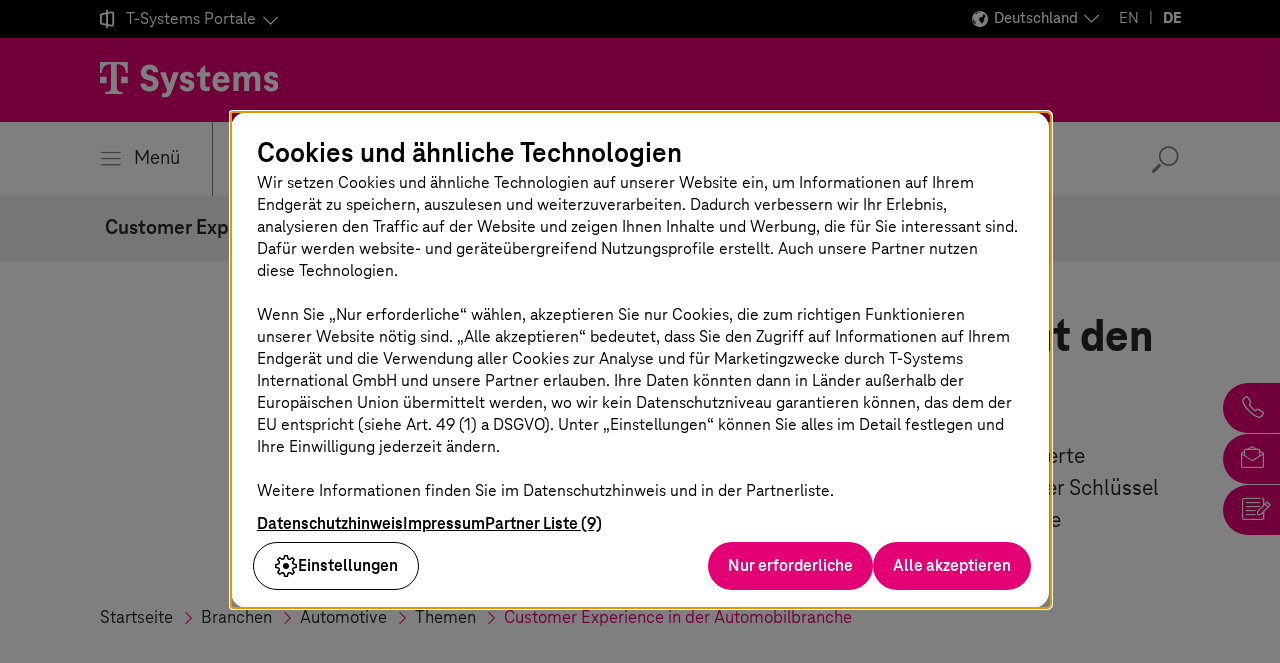

--- FILE ---
content_type: text/html;charset=UTF-8
request_url: https://www.t-systems.com/de/de/branchen/automotive/themen/automotive-customer-experience
body_size: 32478
content:

<!DOCTYPE html>
<html class="no-js" lang="de-DE" dir="ltr"    >
<head >
<meta charset="UTF-8"/>
<title >Die Customer Experience in der Automobilbranche transformieren – T-Systems </title>
<meta name="description" content="Dank Omnichannel Customer Journey, Customer Analytics &amp; Insights und Kundenservice-Automatisierung eine herausragende Customer Experience bieten." />
<meta name="viewport" content="width=device-width, initial-scale=1"/>
<meta name="format-detection" content="telephone=no"/>
<meta http-equiv="x-ua-compatible" content="IE=edge"/>
<meta data-t5-pagetype="Topic Page"/>
<meta data-t5-pageid="1166"/>
<meta data-t5-pageidcontext="1166"/>
<link rel="icon" type="image/png" sizes="16x16" href="/resource/crblob/285108/ad5c28cdbc4e452445cb1bb232b860c1/favicon-16x16-png-data.png">
<link rel="icon" type="image/png" sizes="32x32" href="/resource/crblob/285106/ba522dc5a47eb048178994efa77205c5/favicon-32x32-png-data.png">
<meta property="og:title" content="Customer Experience in der Automobilbranche"/>
<meta property="og:image" content="https://www.t-systems.com/resource/blob/615374/41c4138d8ec75ea8d4c5a53bab877f08/im-customer-experience-makes-the-difference-data.jpg"/>
<meta property="og:description" content="Dank Omnichannel Customer Journey, Customer Analytics &amp; Insights und Kundenservice-Automatisierung eine herausragende Customer Experience bieten."/>
<meta property="og:url" content="https://www.t-systems.com/de/de/branchen/automotive/themen/automotive-customer-experience" />
<meta name="twitter:card" content="summary"/>
<meta name="twitter:site" content="@tsystemscom"/>
<meta name="twitter:creator" content="@tsystemsde"/>
<meta property="fb:app_id" content="13579"/>
<meta property="og:type" content="article"/> <link rel="canonical" href="https://www.t-systems.com/de/de/branchen/automotive/themen/automotive-customer-experience"/>
<link rel="alternate" hreflang="en-GB" href="https://www.t-systems.com/gb/en/industries/automotive/topics/automotive-customer-experience"/>
<link rel="alternate" hreflang="en-ID" href="https://www.t-systems.com/id/en/industries/automotive/topics/automotive-customer-experience"/>
<link rel="alternate" hreflang="es-MX" href="https://www.t-systems.com/mx/es/industries/automotive/topics/automotive-customer-experience"/>
<link rel="alternate" hreflang="de-AT" href="https://www.t-systems.com/at/de/branchen/automotive/themen/automotive-customer-experience"/>
<link rel="alternate" hreflang="en-US" href="https://www.t-systems.com/us/en/industries/automotive/topics/automotive-customer-experience"/>
<link rel="alternate" hreflang="en-DE" href="https://www.t-systems.com/de/en/industries/automotive/topics/automotive-customer-experience"/>
<link rel="alternate" hreflang="pt-BR" href="https://www.t-systems.com/br/pt/industries/automotive/topics/automotive-customer-experience"/>
<link rel="alternate" hreflang="zh-CN" href="https://www.t-systems.com/cn/zh/industries/automotive/topics/automotive-customer-experience"/>
<link rel="alternate" hreflang="fr-FR" href="https://www.t-systems.com/fr/fr/industries/automotive/topics/automotive-customer-experience"/>
<link rel="alternate" hreflang="de-DE" href="https://www.t-systems.com/de/de/branchen/automotive/themen/automotive-customer-experience"/>
<link rel="alternate" hreflang="es-ES" href="https://www.t-systems.com/es/es/industries/automotive/topics/automotive-customer-experience"/>
<link rel="alternate" hreflang="en-SG" href="https://www.t-systems.com/sg/en/industries/automotive/topics/automotive-customer-experience"/>
<link rel="alternate" hreflang="en-IN" href="https://www.t-systems.com/in/en/industries/automotive/topics/automotive-customer-experience"/>
<link rel="alternate" hreflang="en-CN" href="https://www.t-systems.com/cn/en/industries/automotive/topics/automotive-customer-experience"/>
<link rel="alternate" hreflang="en-DK" href="https://www.t-systems.com/dk/en/industries/automotive/topics/automotive-customer-experience"/>
<script>document.documentElement.className = document.documentElement.className.replace(/no-js/g, 'js');</script>
<link rel="stylesheet" href="/resource/themes/t5/css/t5-414-123.css" integrity="sha512-Ac7jcEiM65advmT6y2FG/CraUCi0U/uMm9dglzOtPPbYfyCcSrJogaiia6dLs9Ex//GDN+m+uEdG9jJU1ITt4w==" crossorigin="anonymous" >
</head><body id="top" class="body hide-bg-image more-magenta"
data-navigation='{"page":{&quot;id&quot;:1166,&quot;lvl&quot;:4},"flyout":{&quot;navigation&quot;:{&quot;id&quot;:664,&quot;isExternalLink&quot;:false,&quot;title&quot;:&quot;Startseite&quot;,&quot;url&quot;:&quot;https://www.t-systems.com/de/de&quot;,&quot;children&quot;:[{&quot;id&quot;:1156,&quot;isExternalLink&quot;:false,&quot;title&quot;:&quot;Branchen&quot;,&quot;url&quot;:&quot;https://www.t-systems.com/de/de/branchen&quot;,&quot;children&quot;:[{&quot;id&quot;:1158,&quot;isExternalLink&quot;:false,&quot;title&quot;:&quot;Automotive&quot;,&quot;url&quot;:&quot;https://www.t-systems.com/de/de/branchen/automotive&quot;,&quot;children&quot;:[{&quot;id&quot;:613104,&quot;isExternalLink&quot;:false,&quot;title&quot;:&quot;Themen&quot;,&quot;children&quot;:[{&quot;id&quot;:615764,&quot;isExternalLink&quot;:false,&quot;title&quot;:&quot;Software-defined Vehicle&quot;,&quot;url&quot;:&quot;https://www.t-systems.com/de/de/branchen/automotive/themen/software-defined-vehicle&quot;},{&quot;id&quot;:1166,&quot;isExternalLink&quot;:false,&quot;title&quot;:&quot;Customer Experience in der Automobilbranche&quot;,&quot;url&quot;:&quot;https://www.t-systems.com/de/de/branchen/automotive/themen/automotive-customer-experience&quot;},{&quot;id&quot;:615874,&quot;isExternalLink&quot;:false,&quot;title&quot;:&quot;Automotive Journey to Cloud&quot;,&quot;url&quot;:&quot;https://www.t-systems.com/de/de/branchen/automotive/themen/automotive-journey-to-cloud&quot;},{&quot;id&quot;:992952,&quot;isExternalLink&quot;:false,&quot;title&quot;:&quot;Digital Manufacturing&quot;,&quot;url&quot;:&quot;https://www.t-systems.com/de/de/branchen/automotive/themen/digital-manufacturing&quot;},{&quot;id&quot;:1044974,&quot;isExternalLink&quot;:false,&quot;title&quot;:&quot;Digital Engineering&quot;,&quot;url&quot;:&quot;https://www.t-systems.com/de/de/branchen/automotive/themen/digital-engineering&quot;}]},{&quot;id&quot;:613106,&quot;isExternalLink&quot;:false,&quot;title&quot;:&quot;Lösungen&quot;,&quot;children&quot;:[{&quot;id&quot;:532280,&quot;isExternalLink&quot;:false,&quot;title&quot;:&quot;Connected Mobility Hypercube&quot;,&quot;url&quot;:&quot;https://www.t-systems.com/de/de/branchen/automotive/loesungen/connected-mobility-hypercube&quot;},{&quot;id&quot;:94302,&quot;isExternalLink&quot;:false,&quot;title&quot;:&quot;In-Car Software&quot;,&quot;url&quot;:&quot;https://www.t-systems.com/de/de/branchen/automotive/loesungen/in-car-software&quot;},{&quot;id&quot;:108194,&quot;isExternalLink&quot;:false,&quot;title&quot;:&quot;Over-the-Air-Updates&quot;,&quot;url&quot;:&quot;https://www.t-systems.com/de/de/branchen/automotive/loesungen/over-the-air-update&quot;},{&quot;id&quot;:184682,&quot;isExternalLink&quot;:false,&quot;title&quot;:&quot;Automotive Security &quot;,&quot;url&quot;:&quot;https://www.t-systems.com/de/de/branchen/automotive/loesungen/automotive-security&quot;},{&quot;id&quot;:130806,&quot;isExternalLink&quot;:false,&quot;title&quot;:&quot;Teleoperated Driving&quot;,&quot;url&quot;:&quot;https://www.t-systems.com/de/de/branchen/automotive/loesungen/teleoperiertes-fahren&quot;},{&quot;id&quot;:568388,&quot;isExternalLink&quot;:false,&quot;title&quot;:&quot;Catena-X&quot;,&quot;url&quot;:&quot;https://www.t-systems.com/de/de/branchen/automotive/loesungen/catena-x&quot;},{&quot;id&quot;:169356,&quot;isExternalLink&quot;:false,&quot;title&quot;:&quot;Future Engineering&quot;,&quot;url&quot;:&quot;https://www.t-systems.com/de/de/branchen/automotive/loesungen/future-engineering&quot;},{&quot;id&quot;:601150,&quot;isExternalLink&quot;:false,&quot;title&quot;:&quot;Industrial Metaverse mit NVIDIA Omniverse&quot;,&quot;url&quot;:&quot;https://www.t-systems.com/de/de/branchen/automotive/loesungen/industrial-metaverse-mit-nvidia-omniverse&quot;},{&quot;id&quot;:637416,&quot;isExternalLink&quot;:false,&quot;title&quot;:&quot;Battery Production&quot;,&quot;url&quot;:&quot;https://www.t-systems.com/de/de/branchen/automotive/loesungen/battery-production&quot;},{&quot;id&quot;:1025836,&quot;isExternalLink&quot;:false,&quot;title&quot;:&quot;Omnichannel Customer Journey&quot;,&quot;url&quot;:&quot;https://www.t-systems.com/de/de/branchen/automotive/loesungen/omnichannel-customer-journey&quot;},{&quot;id&quot;:701134,&quot;isExternalLink&quot;:false,&quot;title&quot;:&quot;KI in der Automobilindustrie&quot;,&quot;url&quot;:&quot;https://www.t-systems.com/de/de/branchen/automotive/loesungen/ki-in-der-automobilindustrie&quot;},{&quot;id&quot;:1002414,&quot;isExternalLink&quot;:false,&quot;title&quot;:&quot;Customer Analytics and Insights&quot;,&quot;url&quot;:&quot;https://www.t-systems.com/de/de/branchen/automotive/loesungen/customer-analytics-and-insights&quot;},{&quot;id&quot;:1030182,&quot;isExternalLink&quot;:false,&quot;title&quot;:&quot;Customer Service Automation&quot;,&quot;url&quot;:&quot;https://www.t-systems.com/de/de/branchen/automotive/loesungen/customer-service-automation&quot;},{&quot;id&quot;:1034966,&quot;isExternalLink&quot;:false,&quot;title&quot;:&quot;Mit innovativen Lösungen zum digitalen Autohaus&quot;,&quot;url&quot;:&quot;https://www.t-systems.com/de/de/branchen/automotive/loesungen/mit-innovativen-loesungen-zum-digitalen-autohaus&quot;},{&quot;id&quot;:1046498,&quot;isExternalLink&quot;:false,&quot;title&quot;:&quot;SDV-Validierung und -Verifizierung&quot;,&quot;url&quot;:&quot;https://www.t-systems.com/de/de/branchen/automotive/loesungen/sdv-validierung-und-verifizierung&quot;}]},{&quot;id&quot;:607342,&quot;isExternalLink&quot;:false,&quot;title&quot;:&quot;Insights&quot;,&quot;url&quot;:&quot;https://www.t-systems.com/de/de/branchen/automotive/insights&quot;},{&quot;id&quot;:613112,&quot;isExternalLink&quot;:false,&quot;title&quot;:&quot;Referenzen&quot;,&quot;url&quot;:&quot;https://www.t-systems.com/de/de/branchen/automotive/referenzen&quot;}]},{&quot;id&quot;:1192,&quot;isExternalLink&quot;:false,&quot;title&quot;:&quot;Gesundheitswesen&quot;,&quot;url&quot;:&quot;https://www.t-systems.com/de/de/branchen/gesundheitswesen&quot;,&quot;children&quot;:[{&quot;id&quot;:616334,&quot;isExternalLink&quot;:false,&quot;title&quot;:&quot;Themen&quot;,&quot;children&quot;:[{&quot;id&quot;:616828,&quot;isExternalLink&quot;:false,&quot;title&quot;:&quot;Digitalisierung im Krankenhaus&quot;,&quot;url&quot;:&quot;https://www.t-systems.com/de/de/branchen/gesundheitswesen/themen/digitalisierung-im-krankenhaus&quot;},{&quot;id&quot;:616750,&quot;isExternalLink&quot;:false,&quot;title&quot;:&quot;Digitale Krankenkasse&quot;,&quot;url&quot;:&quot;https://www.t-systems.com/de/de/branchen/gesundheitswesen/themen/digitale-krankenkasse&quot;},{&quot;id&quot;:616320,&quot;isExternalLink&quot;:false,&quot;title&quot;:&quot;Anbindung an die Telematikinfrastruktur&quot;,&quot;url&quot;:&quot;https://www.t-systems.com/de/de/branchen/gesundheitswesen/themen/anbindung-an-die-telematikinfrastruktur&quot;},{&quot;id&quot;:616716,&quot;isExternalLink&quot;:false,&quot;title&quot;:&quot;Digitalisierung der Pflege&quot;,&quot;url&quot;:&quot;https://www.t-systems.com/de/de/branchen/gesundheitswesen/themen/digitalisierung-der-pflege&quot;}]},{&quot;id&quot;:615332,&quot;isExternalLink&quot;:false,&quot;title&quot;:&quot;Insights&quot;,&quot;url&quot;:&quot;https://www.t-systems.com/de/de/branchen/gesundheitswesen/insights&quot;},{&quot;id&quot;:615496,&quot;isExternalLink&quot;:false,&quot;title&quot;:&quot;Referenzen&quot;,&quot;url&quot;:&quot;https://www.t-systems.com/de/de/branchen/gesundheitswesen/referenzen&quot;}]},{&quot;id&quot;:520142,&quot;isExternalLink&quot;:false,&quot;title&quot;:&quot;Öffentlicher Personenverkehr&quot;,&quot;url&quot;:&quot;https://www.t-systems.com/de/de/branchen/oeffentlicher-personenverkehr&quot;,&quot;children&quot;:[{&quot;id&quot;:617380,&quot;isExternalLink&quot;:false,&quot;title&quot;:&quot;Themen&quot;,&quot;children&quot;:[{&quot;id&quot;:618258,&quot;isExternalLink&quot;:false,&quot;title&quot;:&quot;Öffentliche Verkehrsinfrastruktur&quot;,&quot;url&quot;:&quot;https://www.t-systems.com/de/de/branchen/oeffentlicher-personenverkehr/themen/oeffentliche-verkehrsinfrastruktur&quot;},{&quot;id&quot;:416642,&quot;isExternalLink&quot;:false,&quot;title&quot;:&quot;Digitalisierung im ÖPNV&quot;,&quot;url&quot;:&quot;https://www.t-systems.com/de/de/branchen/oeffentlicher-personenverkehr/themen/digitalisierung-im-oepnv&quot;},{&quot;id&quot;:618048,&quot;isExternalLink&quot;:false,&quot;title&quot;:&quot;Instandhaltung im öffentlichen Verkehr&quot;,&quot;url&quot;:&quot;https://www.t-systems.com/de/de/branchen/oeffentlicher-personenverkehr/themen/instandhaltung-im-oeffentlichen-verkehr&quot;},{&quot;id&quot;:618566,&quot;isExternalLink&quot;:false,&quot;title&quot;:&quot;Passenger Experience&quot;,&quot;url&quot;:&quot;https://www.t-systems.com/de/de/branchen/oeffentlicher-personenverkehr/themen/passenger-experience&quot;}]},{&quot;id&quot;:618628,&quot;isExternalLink&quot;:false,&quot;title&quot;:&quot;Lösungen&quot;,&quot;children&quot;:[{&quot;id&quot;:619020,&quot;isExternalLink&quot;:false,&quot;title&quot;:&quot;Digitale Schieneninfrastruktur&quot;,&quot;url&quot;:&quot;https://www.t-systems.com/de/de/branchen/oeffentlicher-personenverkehr/loesungen/digitale-schieneninfrastruktur&quot;},{&quot;id&quot;:620530,&quot;isExternalLink&quot;:false,&quot;title&quot;:&quot;Smart Station, Smart Vehicle&quot;,&quot;url&quot;:&quot;https://www.t-systems.com/de/de/branchen/oeffentlicher-personenverkehr/loesungen/smart-station-smart-vehicle&quot;},{&quot;id&quot;:620520,&quot;isExternalLink&quot;:false,&quot;title&quot;:&quot;Digitale Kommunikationsinfrastruktur&quot;,&quot;url&quot;:&quot;https://www.t-systems.com/de/de/branchen/oeffentlicher-personenverkehr/loesungen/digitale-kommunikationsinfrastruktur&quot;},{&quot;id&quot;:619538,&quot;isExternalLink&quot;:false,&quot;title&quot;:&quot;Intermodal Transport Control Systems&quot;,&quot;url&quot;:&quot;https://www.t-systems.com/de/de/branchen/oeffentlicher-personenverkehr/loesungen/intermodal-transport-control-systems&quot;},{&quot;id&quot;:619556,&quot;isExternalLink&quot;:false,&quot;title&quot;:&quot;Verkehrsplanung &amp; Disposition&quot;,&quot;url&quot;:&quot;https://www.t-systems.com/de/de/branchen/oeffentlicher-personenverkehr/loesungen/verkehrsplanung-und-disposition&quot;},{&quot;id&quot;:620110,&quot;isExternalLink&quot;:false,&quot;title&quot;:&quot;Verkehrsanalyse &amp; Optimierung&quot;,&quot;url&quot;:&quot;https://www.t-systems.com/de/de/branchen/oeffentlicher-personenverkehr/loesungen/verkehrsanalyse-und-optimierung&quot;},{&quot;id&quot;:619360,&quot;isExternalLink&quot;:false,&quot;title&quot;:&quot;Digitale Fahrgastinformationssysteme&quot;,&quot;url&quot;:&quot;https://www.t-systems.com/de/de/branchen/oeffentlicher-personenverkehr/loesungen/digitale-fahrgastinformationssysteme&quot;},{&quot;id&quot;:619396,&quot;isExternalLink&quot;:false,&quot;title&quot;:&quot;eTicket-Systeme &amp; Fahrgeldmanagement&quot;,&quot;url&quot;:&quot;https://www.t-systems.com/de/de/branchen/oeffentlicher-personenverkehr/loesungen/eticket-systeme-fahrgeldmanagement&quot;},{&quot;id&quot;:619374,&quot;isExternalLink&quot;:false,&quot;title&quot;:&quot;Multimodal Transport &amp; Mobility-as-a-Service&quot;,&quot;url&quot;:&quot;https://www.t-systems.com/de/de/branchen/oeffentlicher-personenverkehr/loesungen/multimodaler-verkehr-und-mobility-as-a-service&quot;},{&quot;id&quot;:416546,&quot;isExternalLink&quot;:false,&quot;title&quot;:&quot;Flughafenmanagement&quot;,&quot;url&quot;:&quot;https://www.t-systems.com/de/de/branchen/oeffentlicher-personenverkehr/loesungen/airport-management&quot;}]},{&quot;id&quot;:619412,&quot;isExternalLink&quot;:false,&quot;title&quot;:&quot;Insights&quot;,&quot;url&quot;:&quot;https://www.t-systems.com/de/de/branchen/oeffentlicher-personenverkehr/insights&quot;},{&quot;id&quot;:619424,&quot;isExternalLink&quot;:false,&quot;title&quot;:&quot;Referenzen&quot;,&quot;url&quot;:&quot;https://www.t-systems.com/de/de/branchen/oeffentlicher-personenverkehr/referenzen&quot;}]},{&quot;id&quot;:1174,&quot;isExternalLink&quot;:false,&quot;title&quot;:&quot;Öffentlicher Sektor&quot;,&quot;url&quot;:&quot;https://www.t-systems.com/de/de/branchen/oeffentlicher-sektor&quot;,&quot;children&quot;:[{&quot;id&quot;:618864,&quot;isExternalLink&quot;:false,&quot;title&quot;:&quot;Themen&quot;,&quot;children&quot;:[{&quot;id&quot;:1180,&quot;isExternalLink&quot;:false,&quot;title&quot;:&quot;Digitale Verwaltung&quot;,&quot;url&quot;:&quot;https://www.t-systems.com/de/de/branchen/oeffentlicher-sektor/themen/digitale-verwaltung&quot;},{&quot;id&quot;:619236,&quot;isExternalLink&quot;:false,&quot;title&quot;:&quot;Nachhaltigkeit im öffentlichen Sektor&quot;,&quot;url&quot;:&quot;https://www.t-systems.com/de/de/branchen/oeffentlicher-sektor/themen/nachhaltigkeit-im-oeffentlichen-sektor&quot;},{&quot;id&quot;:619216,&quot;isExternalLink&quot;:false,&quot;title&quot;:&quot;Digitale Souveränität&quot;,&quot;url&quot;:&quot;https://www.t-systems.com/de/de/branchen/oeffentlicher-sektor/themen/digitale-souveraenitaet&quot;}]},{&quot;id&quot;:618860,&quot;isExternalLink&quot;:false,&quot;title&quot;:&quot;Lösungen&quot;,&quot;children&quot;:[{&quot;id&quot;:1060674,&quot;isExternalLink&quot;:false,&quot;title&quot;:&quot;Tolling-as-a-Service&quot;,&quot;url&quot;:&quot;https://www.t-systems.com/de/de/branchen/oeffentlicher-sektor/loesungen/tolling-as-a-service&quot;}]},{&quot;id&quot;:618862,&quot;isExternalLink&quot;:false,&quot;title&quot;:&quot;Insights&quot;,&quot;url&quot;:&quot;https://www.t-systems.com/de/de/branchen/oeffentlicher-sektor/insights&quot;},{&quot;id&quot;:618866,&quot;isExternalLink&quot;:false,&quot;title&quot;:&quot;Referenzen&quot;,&quot;url&quot;:&quot;https://www.t-systems.com/de/de/branchen/oeffentlicher-sektor/referenzen&quot;}]},{&quot;id&quot;:106798,&quot;isExternalLink&quot;:false,&quot;title&quot;:&quot;Fertigungsindustrie&quot;,&quot;url&quot;:&quot;https://www.t-systems.com/de/de/branchen/fertigungsindustrie&quot;,&quot;children&quot;:[{&quot;id&quot;:633042,&quot;isExternalLink&quot;:false,&quot;title&quot;:&quot;Themen&quot;,&quot;children&quot;:[{&quot;id&quot;:1162,&quot;isExternalLink&quot;:false,&quot;title&quot;:&quot;Resilient Supply Chains&quot;,&quot;url&quot;:&quot;https://www.t-systems.com/de/de/branchen/fertigungsindustrie/themen/resilient-supply-chains&quot;},{&quot;id&quot;:1164,&quot;isExternalLink&quot;:false,&quot;title&quot;:&quot;Product Lifecycle Management&quot;,&quot;url&quot;:&quot;https://www.t-systems.com/de/de/branchen/fertigungsindustrie/themen/product-lifecycle-management&quot;},{&quot;id&quot;:486966,&quot;isExternalLink&quot;:false,&quot;title&quot;:&quot;Prozessindustrie &amp; Elektronik&quot;,&quot;url&quot;:&quot;https://www.t-systems.com/de/de/branchen/fertigungsindustrie/themen/prozessindustrie-und-elektronik&quot;},{&quot;id&quot;:553482,&quot;isExternalLink&quot;:false,&quot;title&quot;:&quot;Aerospace &amp; Defense&quot;,&quot;url&quot;:&quot;https://www.t-systems.com/de/de/branchen/fertigungsindustrie/themen/aerospace-and-defense&quot;},{&quot;id&quot;:691326,&quot;isExternalLink&quot;:false,&quot;title&quot;:&quot;Smart Sustainable Manufacturing&quot;,&quot;url&quot;:&quot;https://www.t-systems.com/de/de/branchen/fertigungsindustrie/themen/smart-sustainable-manufacturing&quot;}]},{&quot;id&quot;:633044,&quot;isExternalLink&quot;:false,&quot;title&quot;:&quot;Lösungen&quot;,&quot;children&quot;:[{&quot;id&quot;:983960,&quot;isExternalLink&quot;:false,&quot;title&quot;:&quot;Daten- und KI-basierter Optimierungsansatz&quot;,&quot;url&quot;:&quot;https://www.t-systems.com/de/de/branchen/fertigungsindustrie/loesungen/daten-und-ki-basierter-optimierungsansatz&quot;},{&quot;id&quot;:1031438,&quot;isExternalLink&quot;:false,&quot;title&quot;:&quot;Transformation zu SAP S/4HANA in der Fertigung&quot;,&quot;url&quot;:&quot;https://www.t-systems.com/de/de/branchen/fertigungsindustrie/loesungen/sap-s4hana-transformation-in-der-fertigung&quot;}]},{&quot;id&quot;:633610,&quot;isExternalLink&quot;:false,&quot;title&quot;:&quot;Insights&quot;,&quot;url&quot;:&quot;https://www.t-systems.com/de/de/branchen/fertigungsindustrie/insights&quot;},{&quot;id&quot;:633572,&quot;isExternalLink&quot;:false,&quot;title&quot;:&quot;Referenzen&quot;,&quot;url&quot;:&quot;https://www.t-systems.com/de/de/branchen/fertigungsindustrie/referenzen&quot;}]},{&quot;id&quot;:65560,&quot;isExternalLink&quot;:false,&quot;title&quot;:&quot;Financial Services&quot;,&quot;url&quot;:&quot;https://www.t-systems.com/de/de/branchen/financial-services&quot;,&quot;children&quot;:[{&quot;id&quot;:632898,&quot;isExternalLink&quot;:false,&quot;title&quot;:&quot;Themen&quot;,&quot;children&quot;:[{&quot;id&quot;:393464,&quot;isExternalLink&quot;:false,&quot;title&quot;:&quot;Digitalisierung der Finanzbranche&quot;,&quot;url&quot;:&quot;https://www.t-systems.com/de/de/branchen/financial-services/themen/digitalisierung-der-finanzbranche&quot;},{&quot;id&quot;:634296,&quot;isExternalLink&quot;:false,&quot;title&quot;:&quot;Finance Transformation &amp; Modernisierung&quot;,&quot;url&quot;:&quot;https://www.t-systems.com/de/de/branchen/financial-services/themen/finance-transformation-und-modernisierung&quot;},{&quot;id&quot;:634310,&quot;isExternalLink&quot;:false,&quot;title&quot;:&quot;Security &amp; Compliance für Finanzdienstleister&quot;,&quot;url&quot;:&quot;https://www.t-systems.com/de/de/branchen/financial-services/themen/it-sicherheit-banken-und-versicherungen&quot;}]},{&quot;id&quot;:632968,&quot;isExternalLink&quot;:false,&quot;title&quot;:&quot;Insights&quot;,&quot;url&quot;:&quot;https://www.t-systems.com/de/de/branchen/financial-services/insights&quot;},{&quot;id&quot;:632944,&quot;isExternalLink&quot;:false,&quot;title&quot;:&quot;Referenzen&quot;,&quot;url&quot;:&quot;https://www.t-systems.com/de/de/branchen/financial-services/referenzen&quot;}]},{&quot;id&quot;:1168,&quot;isExternalLink&quot;:false,&quot;title&quot;:&quot;Handel, Logistik &amp; Versorgungsunternehmen&quot;,&quot;url&quot;:&quot;https://www.t-systems.com/de/de/branchen/handel-logistik-und-versorgungsunternehmen&quot;,&quot;children&quot;:[{&quot;id&quot;:633108,&quot;isExternalLink&quot;:false,&quot;title&quot;:&quot;Themen&quot;,&quot;children&quot;:[{&quot;id&quot;:387160,&quot;isExternalLink&quot;:false,&quot;title&quot;:&quot;Connected Retail&quot;,&quot;url&quot;:&quot;https://www.t-systems.com/de/de/branchen/handel-logistik-und-versorgungsunternehmen/themen/connected-retail&quot;},{&quot;id&quot;:372796,&quot;isExternalLink&quot;:false,&quot;title&quot;:&quot;Retail Supply Chain Management&quot;,&quot;url&quot;:&quot;https://www.t-systems.com/de/de/branchen/handel-logistik-und-versorgungsunternehmen/themen/retail-supply-chain-management&quot;},{&quot;id&quot;:1188,&quot;isExternalLink&quot;:false,&quot;title&quot;:&quot;Nachhaltigkeit in Handel &amp; Logistik&quot;,&quot;url&quot;:&quot;https://www.t-systems.com/de/de/branchen/handel-logistik-und-versorgungsunternehmen/themen/nachhaltigkeit-in-handel-und-logistik&quot;},{&quot;id&quot;:1170,&quot;isExternalLink&quot;:false,&quot;title&quot;:&quot;IT-Modernisierung für den Handel&quot;,&quot;url&quot;:&quot;https://www.t-systems.com/de/de/branchen/handel-logistik-und-versorgungsunternehmen/themen/it-modernisierung-fuer-den-handel&quot;},{&quot;id&quot;:487014,&quot;isExternalLink&quot;:false,&quot;title&quot;:&quot;Digitalisierung für Versorgungsunternehmen&quot;,&quot;url&quot;:&quot;https://www.t-systems.com/de/de/branchen/handel-logistik-und-versorgungsunternehmen/themen/digitalisierung-fuer-versorgungsunternehmen&quot;}]},{&quot;id&quot;:633106,&quot;isExternalLink&quot;:false,&quot;title&quot;:&quot;Lösungen&quot;,&quot;children&quot;:[{&quot;id&quot;:646864,&quot;isExternalLink&quot;:false,&quot;title&quot;:&quot;Digitaler Lieferschein&quot;,&quot;url&quot;:&quot;https://www.t-systems.com/de/de/branchen/handel-logistik-und-versorgungsunternehmen/loesungen/digitaler-lieferschein&quot;},{&quot;id&quot;:1012198,&quot;isExternalLink&quot;:false,&quot;title&quot;:&quot;Magenta Task Management&quot;,&quot;url&quot;:&quot;https://www.t-systems.com/de/de/branchen/handel-logistik-und-versorgungsunternehmen/loesungen/magenta-task-management&quot;}]},{&quot;id&quot;:634016,&quot;isExternalLink&quot;:false,&quot;title&quot;:&quot;Insights&quot;,&quot;url&quot;:&quot;https://www.t-systems.com/de/de/branchen/handel-logistik-und-versorgungsunternehmen/insights&quot;},{&quot;id&quot;:633644,&quot;isExternalLink&quot;:false,&quot;title&quot;:&quot;Referenzen&quot;,&quot;url&quot;:&quot;https://www.t-systems.com/de/de/branchen/handel-logistik-und-versorgungsunternehmen/referenzen&quot;}]}]},{&quot;id&quot;:627874,&quot;isExternalLink&quot;:false,&quot;title&quot;:&quot;Lösungen&quot;,&quot;children&quot;:[{&quot;id&quot;:629506,&quot;isExternalLink&quot;:false,&quot;title&quot;:&quot;Application Services&quot;,&quot;url&quot;:&quot;https://www.t-systems.com/de/de/application-services&quot;,&quot;children&quot;:[{&quot;id&quot;:629450,&quot;isExternalLink&quot;:false,&quot;title&quot;:&quot;Themen&quot;,&quot;children&quot;:[{&quot;id&quot;:629508,&quot;isExternalLink&quot;:false,&quot;title&quot;:&quot;Application Lifecycle Management&quot;,&quot;url&quot;:&quot;https://www.t-systems.com/de/de/application-services/themen/application-lifecycle-management&quot;}]},{&quot;id&quot;:629452,&quot;isExternalLink&quot;:false,&quot;title&quot;:&quot;Lösungen&quot;,&quot;children&quot;:[{&quot;id&quot;:982,&quot;isExternalLink&quot;:false,&quot;title&quot;:&quot;SAP-Lösungen&quot;,&quot;url&quot;:&quot;https://www.t-systems.com/de/de/application-services/loesungen/sap-solutions&quot;,&quot;children&quot;:[{&quot;id&quot;:662984,&quot;isExternalLink&quot;:false,&quot;title&quot;:&quot;RISE with SAP&quot;,&quot;url&quot;:&quot;https://www.t-systems.com/de/de/application-services/loesungen/sap-solutions/rise-with-sap&quot;},{&quot;id&quot;:984,&quot;isExternalLink&quot;:false,&quot;title&quot;:&quot;SAP S/4HANA Migration&quot;,&quot;url&quot;:&quot;https://www.t-systems.com/de/de/application-services/loesungen/sap-solutions/sap-s-4hana-migration&quot;},{&quot;id&quot;:986,&quot;isExternalLink&quot;:false,&quot;title&quot;:&quot;Multi-Cloud for SAP&quot;,&quot;url&quot;:&quot;https://www.t-systems.com/de/de/application-services/loesungen/sap-solutions/multi-cloud-for-sap&quot;,&quot;children&quot;:[{&quot;id&quot;:193852,&quot;isExternalLink&quot;:false,&quot;title&quot;:&quot;SAP on AWS&quot;,&quot;url&quot;:&quot;https://www.t-systems.com/de/de/application-services/loesungen/sap-solutions/multi-cloud-for-sap/sap-on-aws&quot;}]},{&quot;id&quot;:478384,&quot;isExternalLink&quot;:false,&quot;title&quot;:&quot;SAP Application Management &amp; Modernisierung&quot;,&quot;url&quot;:&quot;https://www.t-systems.com/de/de/application-services/loesungen/sap-solutions/sap-application-management-und-modernisierung&quot;},{&quot;id&quot;:1005784,&quot;isExternalLink&quot;:false,&quot;title&quot;:&quot;SAP HCM Transformation&quot;,&quot;url&quot;:&quot;https://www.t-systems.com/de/de/application-services/loesungen/sap-solutions/sap-hcm-transformation&quot;},{&quot;id&quot;:567528,&quot;isExternalLink&quot;:false,&quot;title&quot;:&quot;SAP Sustainability Solutions&quot;,&quot;url&quot;:&quot;https://www.t-systems.com/de/de/application-services/loesungen/sap-solutions/sap-sustainability-solutions&quot;}]},{&quot;id&quot;:1046,&quot;isExternalLink&quot;:false,&quot;title&quot;:&quot;ServiceNow-Lösungen&quot;,&quot;url&quot;:&quot;https://www.t-systems.com/de/de/application-services/loesungen/servicenow-solutions&quot;,&quot;children&quot;:[{&quot;id&quot;:1089514,&quot;isExternalLink&quot;:false,&quot;title&quot;:&quot;ServiceNow Professional Services&quot;,&quot;url&quot;:&quot;https://www.t-systems.com/de/de/application-services/loesungen/servicenow-solutions/servicenow-professional-services&quot;},{&quot;id&quot;:1089328,&quot;isExternalLink&quot;:false,&quot;title&quot;:&quot;Managed SaaS&quot;,&quot;url&quot;:&quot;https://www.t-systems.com/de/de/application-services/loesungen/servicenow-solutions/managed-saas&quot;},{&quot;id&quot;:1067162,&quot;isExternalLink&quot;:false,&quot;title&quot;:&quot;ServiceNow Application &amp; Operations Management&quot;,&quot;url&quot;:&quot;https://www.t-systems.com/de/de/application-services/loesungen/servicenow-solutions/saom-solution&quot;},{&quot;id&quot;:597358,&quot;isExternalLink&quot;:false,&quot;title&quot;:&quot;Supply Chain Transparency Suite&quot;,&quot;url&quot;:&quot;https://www.t-systems.com/de/de/application-services/loesungen/servicenow-solutions/transparency-suite-fuer-das-lksg&quot;},{&quot;id&quot;:534352,&quot;isExternalLink&quot;:false,&quot;title&quot;:&quot;AMBIKA – Managementlösung für EV-Ladestationen&quot;,&quot;url&quot;:&quot;https://www.t-systems.com/de/de/application-services/loesungen/servicenow-solutions/ambika-managementloesung-fuer-ev-ladestationen&quot;}]},{&quot;id&quot;:560790,&quot;isExternalLink&quot;:false,&quot;title&quot;:&quot;Enterprise Application Services&quot;,&quot;url&quot;:&quot;https://www.t-systems.com/de/de/application-services/loesungen/enterprise-application-services&quot;},{&quot;id&quot;:709342,&quot;isExternalLink&quot;:false,&quot;title&quot;:&quot;Modernisierung der Landschaft&quot;,&quot;url&quot;:&quot;https://www.t-systems.com/de/de/application-services/loesungen/landscape-modernization&quot;}]},{&quot;id&quot;:630364,&quot;isExternalLink&quot;:false,&quot;title&quot;:&quot;Insights&quot;,&quot;url&quot;:&quot;https://www.t-systems.com/de/de/application-services/insights&quot;},{&quot;id&quot;:630374,&quot;isExternalLink&quot;:false,&quot;title&quot;:&quot;Referenzen&quot;,&quot;url&quot;:&quot;https://www.t-systems.com/de/de/application-services/referenzen&quot;}]},{&quot;id&quot;:628956,&quot;isExternalLink&quot;:false,&quot;title&quot;:&quot;Application Value Management&quot;,&quot;url&quot;:&quot;https://www.t-systems.com/de/de/application-value-management&quot;,&quot;children&quot;:[{&quot;id&quot;:628380,&quot;isExternalLink&quot;:false,&quot;title&quot;:&quot;Themen&quot;,&quot;children&quot;:[{&quot;id&quot;:628660,&quot;isExternalLink&quot;:false,&quot;title&quot;:&quot;Managing Applications&quot;,&quot;url&quot;:&quot;https://www.t-systems.com/de/de/application-value-management/themen/managing-applications&quot;}]},{&quot;id&quot;:628378,&quot;isExternalLink&quot;:false,&quot;title&quot;:&quot;Lösungen&quot;,&quot;children&quot;:[{&quot;id&quot;:609348,&quot;isExternalLink&quot;:false,&quot;title&quot;:&quot;Application Management Services&quot;,&quot;url&quot;:&quot;https://www.t-systems.com/de/de/application-value-management/loesungen/application-management-services&quot;},{&quot;id&quot;:1040,&quot;isExternalLink&quot;:false,&quot;title&quot;:&quot;Managed Container Stack&quot;,&quot;url&quot;:&quot;https://www.t-systems.com/de/de/application-value-management/loesungen/managed-container-stack&quot;,&quot;children&quot;:[{&quot;id&quot;:562708,&quot;isExternalLink&quot;:false,&quot;title&quot;:&quot;Managed Cloud Container Services für AWS&quot;,&quot;url&quot;:&quot;https://www.t-systems.com/de/de/application-value-management/loesungen/managed-container-stack/managed-cloud-container-services-on-aws&quot;}]}]},{&quot;id&quot;:630324,&quot;isExternalLink&quot;:false,&quot;title&quot;:&quot;Insights&quot;,&quot;url&quot;:&quot;https://www.t-systems.com/de/de/application-value-management/insights&quot;},{&quot;id&quot;:629784,&quot;isExternalLink&quot;:false,&quot;title&quot;:&quot;Referenzen&quot;,&quot;url&quot;:&quot;https://www.t-systems.com/de/de/application-value-management/referenzen&quot;}]},{&quot;id&quot;:1000,&quot;isExternalLink&quot;:false,&quot;title&quot;:&quot;Cloud Services&quot;,&quot;url&quot;:&quot;https://www.t-systems.com/de/de/cloud-services&quot;,&quot;children&quot;:[{&quot;id&quot;:628826,&quot;isExternalLink&quot;:false,&quot;title&quot;:&quot;Themen&quot;,&quot;children&quot;:[{&quot;id&quot;:628482,&quot;isExternalLink&quot;:false,&quot;title&quot;:&quot;Multi-Cloud-Infrastrukturen managen&quot;,&quot;url&quot;:&quot;https://www.t-systems.com/de/de/cloud-services/themen/multi-cloud-infrastrukturen-managen&quot;}]},{&quot;id&quot;:628824,&quot;isExternalLink&quot;:false,&quot;title&quot;:&quot;Lösungen&quot;,&quot;children&quot;:[{&quot;id&quot;:628516,&quot;isExternalLink&quot;:false,&quot;title&quot;:&quot;Private Cloud&quot;,&quot;url&quot;:&quot;https://www.t-systems.com/de/de/cloud-services/loesungen/private-cloud&quot;,&quot;children&quot;:[{&quot;id&quot;:184574,&quot;isExternalLink&quot;:false,&quot;title&quot;:&quot;Multi Cloud Connectivity Platform&quot;,&quot;url&quot;:&quot;https://www.t-systems.com/de/de/cloud-services/loesungen/private-cloud/multi-cloud-connectivity-plattform&quot;},{&quot;id&quot;:1014,&quot;isExternalLink&quot;:false,&quot;title&quot;:&quot;Future Cloud Infrastructure&quot;,&quot;url&quot;:&quot;https://www.t-systems.com/de/de/cloud-services/loesungen/private-cloud/future-cloud-infrastructure&quot;},{&quot;id&quot;:1010,&quot;isExternalLink&quot;:false,&quot;title&quot;:&quot;VMware Managed Services&quot;,&quot;url&quot;:&quot;https://www.t-systems.com/de/de/cloud-services/loesungen/private-cloud/vmware-managed-services&quot;},{&quot;id&quot;:1058,&quot;isExternalLink&quot;:false,&quot;title&quot;:&quot;Classic Hosting&quot;,&quot;url&quot;:&quot;https://www.t-systems.com/de/de/cloud-services/loesungen/private-cloud/classic-hosting&quot;}]},{&quot;id&quot;:628500,&quot;isExternalLink&quot;:false,&quot;title&quot;:&quot;Public Cloud&quot;,&quot;url&quot;:&quot;https://www.t-systems.com/de/de/cloud-services/loesungen/public-cloud&quot;,&quot;children&quot;:[{&quot;id&quot;:153842,&quot;isExternalLink&quot;:false,&quot;title&quot;:&quot;Managed Cloud Services für die Google Cloud&quot;,&quot;url&quot;:&quot;https://www.t-systems.com/de/de/cloud-services/loesungen/public-cloud/google-cloud-managed-services&quot;},{&quot;id&quot;:1004,&quot;isExternalLink&quot;:false,&quot;title&quot;:&quot;Open Telekom Cloud&quot;,&quot;url&quot;:&quot;https://www.t-systems.com/de/de/cloud-services/loesungen/public-cloud/open-telekom-cloud&quot;},{&quot;id&quot;:1006,&quot;isExternalLink&quot;:false,&quot;title&quot;:&quot;AWS Managed Services&quot;,&quot;url&quot;:&quot;https://www.t-systems.com/de/de/cloud-services/loesungen/public-cloud/aws-managed-services&quot;,&quot;children&quot;:[{&quot;id&quot;:1033828,&quot;isExternalLink&quot;:false,&quot;title&quot;:&quot;Datenschutz in der AWS Cloud&quot;,&quot;url&quot;:&quot;https://www.t-systems.com/de/de/cloud-services/loesungen/public-cloud/aws-managed-services/datensouveraenitaet-und-cloud-computing-mit-aws&quot;},{&quot;id&quot;:614860,&quot;isExternalLink&quot;:false,&quot;title&quot;:&quot;Generative KI auf AWS&quot;,&quot;url&quot;:&quot;https://www.t-systems.com/de/de/cloud-services/loesungen/public-cloud/aws-managed-services/generative-ai-on-aws&quot;},{&quot;id&quot;:1226,&quot;isExternalLink&quot;:false,&quot;title&quot;:&quot;AWS Security&quot;,&quot;url&quot;:&quot;https://www.t-systems.com/de/de/cloud-services/loesungen/public-cloud/aws-managed-services/aws-security&quot;},{&quot;id&quot;:219142,&quot;isExternalLink&quot;:false,&quot;title&quot;:&quot;AWS Migration&quot;,&quot;url&quot;:&quot;https://www.t-systems.com/de/de/migration-und-modernisierung/loesungen/aws-migration&quot;},{&quot;id&quot;:193852,&quot;isExternalLink&quot;:false,&quot;title&quot;:&quot;SAP on AWS &quot;,&quot;url&quot;:&quot;https://www.t-systems.com/de/de/application-services/loesungen/sap-solutions/multi-cloud-for-sap/sap-on-aws&quot;},{&quot;id&quot;:118454,&quot;isExternalLink&quot;:false,&quot;title&quot;:&quot;VMware to AWS Migration&quot;,&quot;url&quot;:&quot;https://www.t-systems.com/de/de/migration-und-modernisierung/loesungen/vmware-to-aws-migration&quot;},{&quot;id&quot;:1228,&quot;isExternalLink&quot;:false,&quot;title&quot;:&quot;AWS Well-Architected Framework Review&quot;,&quot;url&quot;:&quot;https://www.t-systems.com/de/de/cloud-services/loesungen/public-cloud/aws-managed-services/aws-well-architected-framework-review&quot;}]},{&quot;id&quot;:1008,&quot;isExternalLink&quot;:false,&quot;title&quot;:&quot;Azure Managed Cloud Services&quot;,&quot;url&quot;:&quot;https://www.t-systems.com/de/de/cloud-services/loesungen/public-cloud/azure-managed-cloud-services&quot;,&quot;children&quot;:[{&quot;id&quot;:502742,&quot;isExternalLink&quot;:false,&quot;title&quot;:&quot;Cloud Connect for Azure&quot;,&quot;url&quot;:&quot;https://www.t-systems.com/de/de/cloud-services/loesungen/public-cloud/azure-managed-cloud-services/cloud-connect-for-azure&quot;},{&quot;id&quot;:544464,&quot;isExternalLink&quot;:false,&quot;title&quot;:&quot;Multi Cloud Management mit Azure Arc&quot;,&quot;url&quot;:&quot;https://www.t-systems.com/de/de/cloud-services/loesungen/public-cloud/azure-managed-cloud-services/multicloud-management-with-azure-arc&quot;}]},{&quot;id&quot;:1035456,&quot;isExternalLink&quot;:false,&quot;title&quot;:&quot;Cloud Acceleration&quot;,&quot;url&quot;:&quot;https://www.t-systems.com/de/de/cloud-services/loesungen/public-cloud/cloud-acceleration&quot;}]},{&quot;id&quot;:1121268,&quot;isExternalLink&quot;:false,&quot;title&quot;:&quot;Cloud Professional Services&quot;,&quot;url&quot;:&quot;https://www.t-systems.com/de/de/cloud-services/loesungen/cloud-professional-services&quot;},{&quot;id&quot;:110384,&quot;isExternalLink&quot;:false,&quot;title&quot;:&quot;Mainframe Services&quot;,&quot;url&quot;:&quot;https://www.t-systems.com/de/de/cloud-services/loesungen/mainframe-services&quot;},{&quot;id&quot;:286798,&quot;isExternalLink&quot;:false,&quot;title&quot;:&quot;Managed EDI Services&quot;,&quot;url&quot;:&quot;https://www.t-systems.com/de/de/cloud-services/loesungen/managed-edi-services&quot;},{&quot;id&quot;:1060,&quot;isExternalLink&quot;:false,&quot;title&quot;:&quot;Housing Services&quot;,&quot;url&quot;:&quot;https://www.t-systems.com/de/de/cloud-services/loesungen/housing-services&quot;},{&quot;id&quot;:1028270,&quot;isExternalLink&quot;:false,&quot;title&quot;:&quot;FinOps Cloud Services&quot;,&quot;url&quot;:&quot;https://www.t-systems.com/de/de/cloud-services/loesungen/finops-cloud-services&quot;}]},{&quot;id&quot;:628434,&quot;isExternalLink&quot;:false,&quot;title&quot;:&quot;Insights&quot;,&quot;url&quot;:&quot;https://www.t-systems.com/de/de/cloud-services/insights&quot;},{&quot;id&quot;:628430,&quot;isExternalLink&quot;:false,&quot;title&quot;:&quot;Referenzen&quot;,&quot;url&quot;:&quot;https://www.t-systems.com/de/de/cloud-services/referenzen&quot;}]},{&quot;id&quot;:626556,&quot;isExternalLink&quot;:false,&quot;title&quot;:&quot;Content &amp; Collaboration&quot;,&quot;url&quot;:&quot;https://www.t-systems.com/de/de/content-and-collaboration&quot;,&quot;children&quot;:[{&quot;id&quot;:626588,&quot;isExternalLink&quot;:false,&quot;title&quot;:&quot;Themen&quot;,&quot;children&quot;:[{&quot;id&quot;:626572,&quot;isExternalLink&quot;:false,&quot;title&quot;:&quot;Workflows optimieren dank Datenharmonisierung&quot;,&quot;url&quot;:&quot;https://www.t-systems.com/de/de/content-and-collaboration/themen/workflow-optimierung-datenmanagement&quot;}]},{&quot;id&quot;:626584,&quot;isExternalLink&quot;:false,&quot;title&quot;:&quot;Lösungen&quot;,&quot;children&quot;:[{&quot;id&quot;:108288,&quot;isExternalLink&quot;:false,&quot;title&quot;:&quot;Collaboration Services&quot;,&quot;url&quot;:&quot;https://www.t-systems.com/de/de/content-and-collaboration/loesungen/collaboration-services&quot;},{&quot;id&quot;:291854,&quot;isExternalLink&quot;:false,&quot;title&quot;:&quot;Akamai Cloud Services&quot;,&quot;url&quot;:&quot;https://www.t-systems.com/de/de/content-and-collaboration/loesungen/akamai-cloud-services&quot;},{&quot;id&quot;:206746,&quot;isExternalLink&quot;:false,&quot;title&quot;:&quot;Enterprise Content Management&quot;,&quot;url&quot;:&quot;https://www.t-systems.com/de/de/content-and-collaboration/loesungen/enterprise-content-management&quot;,&quot;children&quot;:[{&quot;id&quot;:206708,&quot;isExternalLink&quot;:false,&quot;title&quot;:&quot;ImageMaster&quot;,&quot;url&quot;:&quot;https://www.t-systems.com/de/de/content-and-collaboration/loesungen/enterprise-content-management/imagemaster&quot;},{&quot;id&quot;:363768,&quot;isExternalLink&quot;:false,&quot;title&quot;:&quot;TypeMaster&quot;,&quot;url&quot;:&quot;https://www.t-systems.com/de/de/content-and-collaboration/loesungen/enterprise-content-management/typemaster&quot;},{&quot;id&quot;:336900,&quot;isExternalLink&quot;:false,&quot;title&quot;:&quot;NormMaster&quot;,&quot;url&quot;:&quot;https://www.t-systems.com/de/de/content-and-collaboration/loesungen/enterprise-content-management/normmaster&quot;},{&quot;id&quot;:593024,&quot;isExternalLink&quot;:false,&quot;title&quot;:&quot;RouteMaster&quot;,&quot;url&quot;:&quot;https://www.t-systems.com/de/de/content-and-collaboration/loesungen/enterprise-content-management/routemaster&quot;}]}]},{&quot;id&quot;:626620,&quot;isExternalLink&quot;:false,&quot;title&quot;:&quot;Insights&quot;,&quot;url&quot;:&quot;https://www.t-systems.com/de/de/content-and-collaboration/insights&quot;},{&quot;id&quot;:626582,&quot;isExternalLink&quot;:false,&quot;title&quot;:&quot;Referenzen&quot;,&quot;url&quot;:&quot;https://www.t-systems.com/de/de/content-and-collaboration/referenzen&quot;}]},{&quot;id&quot;:624880,&quot;isExternalLink&quot;:false,&quot;title&quot;:&quot;Data Intelligence&quot;,&quot;url&quot;:&quot;https://www.t-systems.com/de/de/data-intelligence&quot;,&quot;children&quot;:[{&quot;id&quot;:626368,&quot;isExternalLink&quot;:false,&quot;title&quot;:&quot;Themen&quot;,&quot;children&quot;:[{&quot;id&quot;:557006,&quot;isExternalLink&quot;:false,&quot;title&quot;:&quot;Datengetriebene Transformation&quot;,&quot;url&quot;:&quot;https://www.t-systems.com/de/de/data-intelligence/themen/data-driven-transformation&quot;}]},{&quot;id&quot;:626370,&quot;isExternalLink&quot;:false,&quot;title&quot;:&quot;Lösungen&quot;,&quot;children&quot;:[{&quot;id&quot;:978,&quot;isExternalLink&quot;:false,&quot;title&quot;:&quot;Data Intelligence Hub&quot;,&quot;url&quot;:&quot;https://www.t-systems.com/de/de/data-intelligence/loesungen/data-intelligence-hub&quot;},{&quot;id&quot;:108584,&quot;isExternalLink&quot;:false,&quot;title&quot;:&quot;Big Data Analytics&quot;,&quot;url&quot;:&quot;https://www.t-systems.com/de/de/data-intelligence/loesungen/big-data-analytics&quot;},{&quot;id&quot;:557010,&quot;isExternalLink&quot;:false,&quot;title&quot;:&quot;Data Spaces&quot;,&quot;url&quot;:&quot;https://www.t-systems.com/de/de/data-intelligence/loesungen/data-spaces&quot;},{&quot;id&quot;:469568,&quot;isExternalLink&quot;:false,&quot;title&quot;:&quot;Moderne Datensicherung&quot;,&quot;url&quot;:&quot;https://www.t-systems.com/de/de/data-intelligence/loesungen/moderne-datensicherung&quot;},{&quot;id&quot;:1022424,&quot;isExternalLink&quot;:false,&quot;title&quot;:&quot;Data Mesh&quot;,&quot;url&quot;:&quot;https://www.t-systems.com/de/de/data-intelligence/loesungen/data-mesh&quot;},{&quot;id&quot;:1041812,&quot;isExternalLink&quot;:false,&quot;title&quot;:&quot;Machine Data Analytics&quot;,&quot;url&quot;:&quot;https://www.t-systems.com/de/de/data-intelligence/loesungen/machine-data-analytics&quot;}]},{&quot;id&quot;:628710,&quot;isExternalLink&quot;:false,&quot;title&quot;:&quot;Insights&quot;,&quot;url&quot;:&quot;https://www.t-systems.com/de/de/data-intelligence/insights&quot;},{&quot;id&quot;:628680,&quot;isExternalLink&quot;:false,&quot;title&quot;:&quot;Referenzen&quot;,&quot;url&quot;:&quot;https://www.t-systems.com/de/de/data-intelligence/referenzen&quot;}]},{&quot;id&quot;:629544,&quot;isExternalLink&quot;:false,&quot;title&quot;:&quot;Immersive Technologien&quot;,&quot;url&quot;:&quot;https://www.t-systems.com/de/de/immersive-technologien&quot;,&quot;children&quot;:[{&quot;id&quot;:628224,&quot;isExternalLink&quot;:false,&quot;title&quot;:&quot;Themen&quot;,&quot;children&quot;:[{&quot;id&quot;:436612,&quot;isExternalLink&quot;:false,&quot;title&quot;:&quot;Experience Transformation&quot;,&quot;url&quot;:&quot;https://www.t-systems.com/de/de/immersive-technologien/themen/experience-transformation&quot;}]},{&quot;id&quot;:629184,&quot;isExternalLink&quot;:false,&quot;title&quot;:&quot;Insights&quot;,&quot;url&quot;:&quot;https://www.t-systems.com/de/de/immersive-technologien/insights&quot;},{&quot;id&quot;:628770,&quot;isExternalLink&quot;:false,&quot;title&quot;:&quot;Referenzen&quot;,&quot;url&quot;:&quot;https://www.t-systems.com/de/de/immersive-technologien/referenzen&quot;}]},{&quot;id&quot;:630158,&quot;isExternalLink&quot;:false,&quot;title&quot;:&quot;Intelligente Automatisierung&quot;,&quot;url&quot;:&quot;https://www.t-systems.com/de/de/intelligente-automatisierung&quot;,&quot;children&quot;:[{&quot;id&quot;:628298,&quot;isExternalLink&quot;:false,&quot;title&quot;:&quot;Themen&quot;,&quot;children&quot;:[{&quot;id&quot;:948,&quot;isExternalLink&quot;:false,&quot;title&quot;:&quot;Digital Workplace&quot;,&quot;url&quot;:&quot;https://www.t-systems.com/de/de/intelligente-automatisierung/themen/digital-workplace&quot;}]},{&quot;id&quot;:628300,&quot;isExternalLink&quot;:false,&quot;title&quot;:&quot;Lösungen&quot;,&quot;children&quot;:[{&quot;id&quot;:563806,&quot;isExternalLink&quot;:false,&quot;title&quot;:&quot;Hyperautomation&quot;,&quot;url&quot;:&quot;https://www.t-systems.com/de/de/intelligente-automatisierung/loesungen/hyperautomation&quot;}]},{&quot;id&quot;:630216,&quot;isExternalLink&quot;:false,&quot;title&quot;:&quot;Insights&quot;,&quot;url&quot;:&quot;https://www.t-systems.com/de/de/intelligente-automatisierung/insights&quot;},{&quot;id&quot;:629890,&quot;isExternalLink&quot;:false,&quot;title&quot;:&quot;Referenzen&quot;,&quot;url&quot;:&quot;https://www.t-systems.com/de/de/intelligente-automatisierung/referenzen&quot;}]},{&quot;id&quot;:626670,&quot;isExternalLink&quot;:false,&quot;title&quot;:&quot;IoT &amp; Edge&quot;,&quot;url&quot;:&quot;https://www.t-systems.com/de/de/iot-and-edge&quot;,&quot;children&quot;:[{&quot;id&quot;:625166,&quot;isExternalLink&quot;:false,&quot;title&quot;:&quot;Themen&quot;,&quot;children&quot;:[{&quot;id&quot;:626702,&quot;isExternalLink&quot;:false,&quot;title&quot;:&quot;Erfolgreiche IoT-Integration&quot;,&quot;url&quot;:&quot;https://www.t-systems.com/de/de/iot-and-edge/themen/erfolgreiche-iot-integration&quot;}]},{&quot;id&quot;:625164,&quot;isExternalLink&quot;:false,&quot;title&quot;:&quot;Lösungen&quot;,&quot;children&quot;:[{&quot;id&quot;:954,&quot;isExternalLink&quot;:false,&quot;title&quot;:&quot;IoT Solutions&quot;,&quot;url&quot;:&quot;https://www.t-systems.com/de/de/iot-and-edge/loesungen/iot-solutions&quot;},{&quot;id&quot;:174018,&quot;isExternalLink&quot;:false,&quot;title&quot;:&quot;Fernüberwachung von Maschinen&quot;,&quot;url&quot;:&quot;https://www.t-systems.com/de/de/iot-and-edge/loesungen/fernueberwachung-von-maschinen&quot;},{&quot;id&quot;:19306,&quot;isExternalLink&quot;:false,&quot;title&quot;:&quot;EdgAir&quot;,&quot;url&quot;:&quot;https://www.t-systems.com/de/de/iot-and-edge/loesungen/edgair&quot;}]},{&quot;id&quot;:627074,&quot;isExternalLink&quot;:false,&quot;title&quot;:&quot;Insights&quot;,&quot;url&quot;:&quot;https://www.t-systems.com/de/de/iot-and-edge/insights&quot;},{&quot;id&quot;:627084,&quot;isExternalLink&quot;:false,&quot;title&quot;:&quot;Referenzen&quot;,&quot;url&quot;:&quot;https://www.t-systems.com/de/de/iot-and-edge/referenzen&quot;}]},{&quot;id&quot;:604898,&quot;isExternalLink&quot;:false,&quot;title&quot;:&quot;Künstliche Intelligenz&quot;,&quot;url&quot;:&quot;https://www.t-systems.com/de/de/kuenstliche-intelligenz&quot;,&quot;children&quot;:[{&quot;id&quot;:623968,&quot;isExternalLink&quot;:false,&quot;title&quot;:&quot;Themen&quot;,&quot;children&quot;:[{&quot;id&quot;:624448,&quot;isExternalLink&quot;:false,&quot;title&quot;:&quot;KI-Strategie&quot;,&quot;url&quot;:&quot;https://www.t-systems.com/de/de/kuenstliche-intelligenz/themen/ki-strategie&quot;}]},{&quot;id&quot;:623966,&quot;isExternalLink&quot;:false,&quot;title&quot;:&quot;Lösungen&quot;,&quot;children&quot;:[{&quot;id&quot;:397424,&quot;isExternalLink&quot;:false,&quot;title&quot;:&quot;AI Solution Factory&quot;,&quot;url&quot;:&quot;https://www.t-systems.com/de/de/kuenstliche-intelligenz/loesungen/ai-solution-factory&quot;},{&quot;id&quot;:1044,&quot;isExternalLink&quot;:false,&quot;title&quot;:&quot;Künstliche Intelligenz und Data Analytics&quot;,&quot;url&quot;:&quot;https://www.t-systems.com/de/de/kuenstliche-intelligenz/loesungen/kuenstliche-intelligenz-und-data-analytics&quot;},{&quot;id&quot;:1017784,&quot;isExternalLink&quot;:false,&quot;title&quot;:&quot;AI Foundation Services&quot;,&quot;url&quot;:&quot;https://www.t-systems.com/de/de/kuenstliche-intelligenz/loesungen/ai-foundation-services&quot;},{&quot;id&quot;:1123524,&quot;isExternalLink&quot;:false,&quot;title&quot;:&quot;Industrial AI Cloud&quot;,&quot;url&quot;:&quot;https://www.t-systems.com/de/de/kuenstliche-intelligenz/loesungen/industrial-ai-cloud&quot;},{&quot;id&quot;:1023722,&quot;isExternalLink&quot;:false,&quot;title&quot;:&quot;AI on Google Cloud&quot;,&quot;url&quot;:&quot;https://www.t-systems.com/de/de/kuenstliche-intelligenz/loesungen/ai-on-google-cloud&quot;},{&quot;id&quot;:1049474,&quot;isExternalLink&quot;:false,&quot;title&quot;:&quot;AI-as-a-Service von UiPath&quot;,&quot;url&quot;:&quot;https://www.t-systems.com/de/de/kuenstliche-intelligenz/loesungen/uipath-ai-as-a-service&quot;}]},{&quot;id&quot;:626530,&quot;isExternalLink&quot;:false,&quot;title&quot;:&quot;Insights&quot;,&quot;url&quot;:&quot;https://www.t-systems.com/de/de/kuenstliche-intelligenz/insights&quot;},{&quot;id&quot;:626486,&quot;isExternalLink&quot;:false,&quot;title&quot;:&quot;Referenzen&quot;,&quot;url&quot;:&quot;https://www.t-systems.com/de/de/kuenstliche-intelligenz/referenzen&quot;}]},{&quot;id&quot;:630396,&quot;isExternalLink&quot;:false,&quot;title&quot;:&quot;Migration &amp; Modernisierung&quot;,&quot;url&quot;:&quot;https://www.t-systems.com/de/de/migration-und-modernisierung&quot;,&quot;children&quot;:[{&quot;id&quot;:629624,&quot;isExternalLink&quot;:false,&quot;title&quot;:&quot;Themen&quot;,&quot;children&quot;:[{&quot;id&quot;:630146,&quot;isExternalLink&quot;:false,&quot;title&quot;:&quot;Optimierung der Cloud-Journey&quot;,&quot;url&quot;:&quot;https://www.t-systems.com/de/de/migration-und-modernisierung/themen/optimierung-der-cloud-journey&quot;}]},{&quot;id&quot;:629626,&quot;isExternalLink&quot;:false,&quot;title&quot;:&quot;Lösungen&quot;,&quot;children&quot;:[{&quot;id&quot;:1083624,&quot;isExternalLink&quot;:false,&quot;title&quot;:&quot;T-Systems @Vantage – für eine nahtlose IT-Modernisierung&quot;,&quot;url&quot;:&quot;https://www.t-systems.com/de/de/migration-und-modernisierung/loesungen/nahtlose-it-modernisierung&quot;},{&quot;id&quot;:996,&quot;isExternalLink&quot;:false,&quot;title&quot;:&quot;Mainframe &amp; Cloud Transformation&quot;,&quot;url&quot;:&quot;https://www.t-systems.com/de/de/migration-und-modernisierung/loesungen/mainframe-und-cloud-transformation&quot;},{&quot;id&quot;:1038,&quot;isExternalLink&quot;:false,&quot;title&quot;:&quot;Cloud Migration Services&quot;,&quot;url&quot;:&quot;https://www.t-systems.com/de/de/migration-und-modernisierung/loesungen/cloud-migration-services&quot;},{&quot;id&quot;:367536,&quot;isExternalLink&quot;:false,&quot;title&quot;:&quot;Cloud Migration Framework&quot;,&quot;url&quot;:&quot;https://www.t-systems.com/de/de/migration-und-modernisierung/loesungen/cloud-migration-framework&quot;},{&quot;id&quot;:135932,&quot;isExternalLink&quot;:false,&quot;title&quot;:&quot;Managed Application Retirement Services&quot;,&quot;url&quot;:&quot;https://www.t-systems.com/de/de/migration-und-modernisierung/loesungen/managed-application-retirement-services&quot;},{&quot;id&quot;:219142,&quot;isExternalLink&quot;:false,&quot;title&quot;:&quot;AWS Migration&quot;,&quot;url&quot;:&quot;https://www.t-systems.com/de/de/migration-und-modernisierung/loesungen/aws-migration&quot;},{&quot;id&quot;:118454,&quot;isExternalLink&quot;:false,&quot;title&quot;:&quot;VMware to AWS Migration&quot;,&quot;url&quot;:&quot;https://www.t-systems.com/de/de/migration-und-modernisierung/loesungen/vmware-to-aws-migration&quot;},{&quot;id&quot;:469388,&quot;isExternalLink&quot;:false,&quot;title&quot;:&quot;VMware to Azure Migration&quot;,&quot;url&quot;:&quot;https://www.t-systems.com/de/de/migration-und-modernisierung/loesungen/hosted-azure-vmware-solution&quot;}]},{&quot;id&quot;:630284,&quot;isExternalLink&quot;:false,&quot;title&quot;:&quot;Insights&quot;,&quot;url&quot;:&quot;https://www.t-systems.com/de/de/migration-und-modernisierung/insights&quot;},{&quot;id&quot;:630010,&quot;isExternalLink&quot;:false,&quot;title&quot;:&quot;Referenzen&quot;,&quot;url&quot;:&quot;https://www.t-systems.com/de/de/migration-und-modernisierung/referenzen&quot;}]},{&quot;id&quot;:413280,&quot;isExternalLink&quot;:false,&quot;title&quot;:&quot;Nachhaltigkeit&quot;,&quot;url&quot;:&quot;https://www.t-systems.com/de/de/nachhaltigkeit&quot;,&quot;children&quot;:[{&quot;id&quot;:624940,&quot;isExternalLink&quot;:false,&quot;title&quot;:&quot;Themen&quot;,&quot;children&quot;:[{&quot;id&quot;:538952,&quot;isExternalLink&quot;:false,&quot;title&quot;:&quot;Nachhaltige Zukunft&quot;,&quot;url&quot;:&quot;https://www.t-systems.com/de/de/nachhaltigkeit/themen/nachhaltige-zukunft&quot;},{&quot;id&quot;:538994,&quot;isExternalLink&quot;:false,&quot;title&quot;:&quot;Nachhaltige Innovationen&quot;,&quot;url&quot;:&quot;https://www.t-systems.com/de/de/nachhaltigkeit/themen/nachhaltige-innovationen&quot;},{&quot;id&quot;:539020,&quot;isExternalLink&quot;:false,&quot;title&quot;:&quot;Green IT&quot;,&quot;url&quot;:&quot;https://www.t-systems.com/de/de/nachhaltigkeit/themen/green-it&quot;}]},{&quot;id&quot;:625040,&quot;isExternalLink&quot;:false,&quot;title&quot;:&quot;Insights&quot;,&quot;url&quot;:&quot;https://www.t-systems.com/de/de/nachhaltigkeit/insights&quot;},{&quot;id&quot;:624984,&quot;isExternalLink&quot;:false,&quot;title&quot;:&quot;Referenzen&quot;,&quot;url&quot;:&quot;https://www.t-systems.com/de/de/nachhaltigkeit/referenzen&quot;}]},{&quot;id&quot;:679854,&quot;isExternalLink&quot;:false,&quot;title&quot;:&quot;Quantum Computing&quot;,&quot;url&quot;:&quot;https://www.t-systems.com/de/de/quantum-computing&quot;,&quot;children&quot;:[{&quot;id&quot;:679868,&quot;isExternalLink&quot;:false,&quot;title&quot;:&quot;Themen&quot;,&quot;children&quot;:[{&quot;id&quot;:679922,&quot;isExternalLink&quot;:false,&quot;title&quot;:&quot;Increase Collaboration&quot;,&quot;url&quot;:&quot;https://www.t-systems.com/de/de/quantum-computing/themen/increase-collaboration&quot;}]},{&quot;id&quot;:679904,&quot;isExternalLink&quot;:false,&quot;title&quot;:&quot;Lösungen&quot;,&quot;children&quot;:[{&quot;id&quot;:679968,&quot;isExternalLink&quot;:false,&quot;title&quot;:&quot;Quantum as a Service&quot;,&quot;url&quot;:&quot;https://www.t-systems.com/de/de/quantum-computing/loesungen/quantum-as-a-service&quot;}]},{&quot;id&quot;:679902,&quot;isExternalLink&quot;:false,&quot;title&quot;:&quot;Insights&quot;,&quot;url&quot;:&quot;https://www.t-systems.com/de/de/quantum-computing/insights&quot;}]},{&quot;id&quot;:1154,&quot;isExternalLink&quot;:false,&quot;title&quot;:&quot;Security&quot;,&quot;url&quot;:&quot;https://www.t-systems.com/de/de/security&quot;,&quot;children&quot;:[{&quot;id&quot;:618210,&quot;isExternalLink&quot;:false,&quot;title&quot;:&quot;Themen&quot;,&quot;children&quot;:[{&quot;id&quot;:623298,&quot;isExternalLink&quot;:false,&quot;title&quot;:&quot;Cyber Resilience &amp; Recovery&quot;,&quot;url&quot;:&quot;https://www.t-systems.com/de/de/security/themen/cyber-resilience-and-recovery&quot;},{&quot;id&quot;:618212,&quot;isExternalLink&quot;:false,&quot;title&quot;:&quot;Security Compliance and Culture &quot;,&quot;url&quot;:&quot;https://www.t-systems.com/de/de/security/themen/cyber-security-awareness&quot;},{&quot;id&quot;:104320,&quot;isExternalLink&quot;:false,&quot;title&quot;:&quot;Zero Trust: Business Assets schützen&quot;,&quot;url&quot;:&quot;https://www.t-systems.com/de/de/security/themen/zero-trust&quot;},{&quot;id&quot;:623390,&quot;isExternalLink&quot;:false,&quot;title&quot;:&quot; Smarter Security für das KI-Zeitalter&quot;,&quot;url&quot;:&quot;https://www.t-systems.com/de/de/security/themen/smarter-security&quot;}]},{&quot;id&quot;:623076,&quot;isExternalLink&quot;:false,&quot;title&quot;:&quot;Lösungen&quot;,&quot;children&quot;:[{&quot;id&quot;:476600,&quot;isExternalLink&quot;:false,&quot;title&quot;:&quot;Secure Access Service Edge&quot;,&quot;url&quot;:&quot;https://www.t-systems.com/de/de/security/loesungen/secure-access-service-edge&quot;},{&quot;id&quot;:623304,&quot;isExternalLink&quot;:false,&quot;title&quot;:&quot;Managed Detection and Response&quot;,&quot;url&quot;:&quot;https://www.t-systems.com/de/de/security/loesungen/managed-detection-and-response&quot;},{&quot;id&quot;:453038,&quot;isExternalLink&quot;:false,&quot;title&quot;:&quot;Microsegmentation&quot;,&quot;url&quot;:&quot;https://www.t-systems.com/de/de/security/loesungen/microsegmentation&quot;},{&quot;id&quot;:484050,&quot;isExternalLink&quot;:false,&quot;title&quot;:&quot;Security Consulting&quot;,&quot;url&quot;:&quot;https://www.t-systems.com/de/de/security/loesungen/security-consulting&quot;},{&quot;id&quot;:712090,&quot;isExternalLink&quot;:false,&quot;title&quot;:&quot;Automatisierte Penetrationstests&quot;,&quot;url&quot;:&quot;https://www.t-systems.com/de/de/security/loesungen/automated-penetration-testing-services&quot;},{&quot;id&quot;:1009626,&quot;isExternalLink&quot;:false,&quot;title&quot;:&quot;OT-Sicherheit&quot;,&quot;url&quot;:&quot;https://www.t-systems.com/de/de/security/loesungen/ot-sicherheit&quot;}]},{&quot;id&quot;:623168,&quot;isExternalLink&quot;:false,&quot;title&quot;:&quot;Insights&quot;,&quot;url&quot;:&quot;https://www.t-systems.com/de/de/security/insights&quot;},{&quot;id&quot;:623152,&quot;isExternalLink&quot;:false,&quot;title&quot;:&quot;Referenzen&quot;,&quot;url&quot;:&quot;https://www.t-systems.com/de/de/security/referenzen&quot;}]},{&quot;id&quot;:472390,&quot;isExternalLink&quot;:false,&quot;title&quot;:&quot;Sovereign Cloud&quot;,&quot;url&quot;:&quot;https://www.t-systems.com/de/de/souveraene-cloud&quot;,&quot;children&quot;:[{&quot;id&quot;:630788,&quot;isExternalLink&quot;:false,&quot;title&quot;:&quot;Themen&quot;,&quot;children&quot;:[{&quot;id&quot;:631994,&quot;isExternalLink&quot;:false,&quot;title&quot;:&quot;Datensouveränität: Mehr als nur Datenschutz&quot;,&quot;url&quot;:&quot;https://www.t-systems.com/de/de/souveraene-cloud/themen/cloud-nutzung-in-regulierten-branchen&quot;}]},{&quot;id&quot;:631842,&quot;isExternalLink&quot;:false,&quot;title&quot;:&quot;Lösungen&quot;,&quot;children&quot;:[{&quot;id&quot;:488410,&quot;isExternalLink&quot;:false,&quot;title&quot;:&quot;Sovereign Cloud powered by Google Cloud&quot;,&quot;url&quot;:&quot;https://www.t-systems.com/de/de/souveraene-cloud/loesungen/sovereign-cloud-powered-by-google-cloud&quot;},{&quot;id&quot;:1029212,&quot;isExternalLink&quot;:false,&quot;title&quot;:&quot;Open Sovereign Cloud&quot;,&quot;url&quot;:&quot;https://www.t-systems.com/de/de/souveraene-cloud/loesungen/open-sovereign-cloud&quot;}]},{&quot;id&quot;:630510,&quot;isExternalLink&quot;:false,&quot;title&quot;:&quot;Insights&quot;,&quot;url&quot;:&quot;https://www.t-systems.com/de/de/souveraene-cloud/insights&quot;},{&quot;id&quot;:630056,&quot;isExternalLink&quot;:false,&quot;title&quot;:&quot;Referenzen&quot;,&quot;url&quot;:&quot;https://www.t-systems.com/de/de/souveraene-cloud/referenzen&quot;}]},{&quot;id&quot;:446676,&quot;isExternalLink&quot;:false,&quot;title&quot;:&quot;Strategie &amp; Consulting&quot;,&quot;url&quot;:&quot;https://www.t-systems.com/de/de/strategie-und-consulting&quot;,&quot;children&quot;:[{&quot;id&quot;:623900,&quot;isExternalLink&quot;:false,&quot;title&quot;:&quot;Themen&quot;,&quot;children&quot;:[{&quot;id&quot;:946,&quot;isExternalLink&quot;:false,&quot;title&quot;:&quot;Business Model Transformation&quot;,&quot;url&quot;:&quot;https://www.t-systems.com/de/de/strategie-und-consulting/themen/business-model-transformation&quot;}]},{&quot;id&quot;:623898,&quot;isExternalLink&quot;:false,&quot;title&quot;:&quot;Lösungen&quot;,&quot;children&quot;:[{&quot;id&quot;:446674,&quot;isExternalLink&quot;:false,&quot;title&quot;:&quot;Industry Consulting&quot;,&quot;url&quot;:&quot;https://www.t-systems.com/de/de/strategie-und-consulting/loesungen/industry-consulting&quot;},{&quot;id&quot;:446702,&quot;isExternalLink&quot;:false,&quot;title&quot;:&quot; Transformation- &amp; Innovation Consulting&quot;,&quot;url&quot;:&quot;https://www.t-systems.com/de/de/strategie-und-consulting/loesungen/transformation-und-innovation-consulting&quot;},{&quot;id&quot;:446716,&quot;isExternalLink&quot;:false,&quot;title&quot;:&quot;Operations- &amp; Performance Consulting&quot;,&quot;url&quot;:&quot;https://www.t-systems.com/de/de/strategie-und-consulting/loesungen/operations-und-performance-consulting&quot;},{&quot;id&quot;:446730,&quot;isExternalLink&quot;:false,&quot;title&quot;:&quot;Technology Consulting&quot;,&quot;url&quot;:&quot;https://www.t-systems.com/de/de/strategie-und-consulting/loesungen/technology-consulting&quot;}]},{&quot;id&quot;:620336,&quot;isExternalLink&quot;:false,&quot;title&quot;:&quot;Insights&quot;,&quot;url&quot;:&quot;https://www.t-systems.com/de/de/strategie-und-consulting/insights&quot;},{&quot;id&quot;:623224,&quot;isExternalLink&quot;:false,&quot;title&quot;:&quot;Referenzen&quot;,&quot;url&quot;:&quot;https://www.t-systems.com/de/de/strategie-und-consulting/referenzen&quot;}]}]},{&quot;id&quot;:635722,&quot;isExternalLink&quot;:false,&quot;title&quot;:&quot;Insights&quot;,&quot;children&quot;:[{&quot;id&quot;:221668,&quot;isExternalLink&quot;:false,&quot;title&quot;:&quot;Newsroom&quot;,&quot;url&quot;:&quot;https://www.t-systems.com/de/de/insights/newsroom&quot;,&quot;children&quot;:[{&quot;id&quot;:1098,&quot;isExternalLink&quot;:false,&quot;title&quot;:&quot;News&quot;,&quot;url&quot;:&quot;https://www.t-systems.com/de/de/insights/newsroom/news&quot;},{&quot;id&quot;:692926,&quot;isExternalLink&quot;:false,&quot;title&quot;:&quot;Management Unplugged&quot;,&quot;url&quot;:&quot;https://www.t-systems.com/de/de/insights/newsroom/management-unplugged&quot;},{&quot;id&quot;:73934,&quot;isExternalLink&quot;:false,&quot;title&quot;:&quot;Experten-Blogs&quot;,&quot;url&quot;:&quot;https://www.t-systems.com/de/de/insights/newsroom/experten-blogs&quot;},{&quot;id&quot;:12742,&quot;isExternalLink&quot;:false,&quot;title&quot;:&quot;Newsletter&quot;,&quot;url&quot;:&quot;https://www.t-systems.com/de/de/insights/newsroom/newsletter&quot;,&quot;children&quot;:[{&quot;id&quot;:19576,&quot;isExternalLink&quot;:false,&quot;title&quot;:&quot;Impulse Newsletter&quot;,&quot;url&quot;:&quot;https://www.t-systems.com/de/de/insights/newsroom/newsletter/impulse-newsletter&quot;},{&quot;id&quot;:74872,&quot;isExternalLink&quot;:false,&quot;title&quot;:&quot;Newsletter für Automotive&quot;,&quot;url&quot;:&quot;https://www.t-systems.com/de/de/insights/newsroom/newsletter/automotive-newsletter&quot;},{&quot;id&quot;:513382,&quot;isExternalLink&quot;:false,&quot;title&quot;:&quot;Newsletter für die Fertigungsindustrie&quot;,&quot;url&quot;:&quot;https://www.t-systems.com/de/de/insights/newsroom/newsletter/manufacturing-newsletter&quot;},{&quot;id&quot;:213418,&quot;isExternalLink&quot;:false,&quot;title&quot;:&quot;Newsletter für Financial Services&quot;,&quot;url&quot;:&quot;https://www.t-systems.com/de/de/insights/newsroom/newsletter/financial-services-newsletter&quot;},{&quot;id&quot;:261182,&quot;isExternalLink&quot;:false,&quot;title&quot;:&quot;Newsletter für das Gesundheitswesen&quot;,&quot;url&quot;:&quot;https://www.t-systems.com/de/de/insights/newsroom/newsletter/healthcare-newsletter&quot;},{&quot;id&quot;:213396,&quot;isExternalLink&quot;:false,&quot;title&quot;:&quot;Newsletter für Handel und Logistik&quot;,&quot;url&quot;:&quot;https://www.t-systems.com/de/de/insights/newsroom/newsletter/retail-logistics-newsletter&quot;},{&quot;id&quot;:213332,&quot;isExternalLink&quot;:false,&quot;title&quot;:&quot;Newsletter für den öffentlichen Verkehr&quot;,&quot;url&quot;:&quot;https://www.t-systems.com/de/de/insights/newsroom/newsletter/public-transport-newsletter&quot;}]}]},{&quot;id&quot;:1108,&quot;isExternalLink&quot;:false,&quot;title&quot;:&quot;Events und Webinare&quot;,&quot;url&quot;:&quot;https://www.t-systems.com/de/de/insights/events&quot;},{&quot;id&quot;:290498,&quot;isExternalLink&quot;:false,&quot;title&quot;:&quot;Analystenbewertungen&quot;,&quot;url&quot;:&quot;https://www.t-systems.com/de/de/insights/analystenbewertungen&quot;,&quot;children&quot;:[{&quot;id&quot;:1382,&quot;isExternalLink&quot;:false,&quot;title&quot;:&quot;Digitalisierung&quot;,&quot;url&quot;:&quot;https://www.t-systems.com/de/de/insights/analystenbewertungen/digital&quot;,&quot;children&quot;:[{&quot;id&quot;:1076966,&quot;isExternalLink&quot;:false,&quot;title&quot;:&quot;ISG Provider Lens™ – Automotive and Mobility Services 2025&quot;,&quot;url&quot;:&quot;https://www.t-systems.com/de/de/insights/analystenbewertungen/digital/isg-provider-lens-automotive-and-mobility-services&quot;},{&quot;id&quot;:1055394,&quot;isExternalLink&quot;:false,&quot;title&quot;:&quot;ISG Provider Lens™ – ServiceNow Ecosystem Partner 2025&quot;,&quot;url&quot;:&quot;https://www.t-systems.com/de/de/insights/analystenbewertungen/digital/isg-provider-lens-2025-servicenow-ecosystem-partner&quot;},{&quot;id&quot;:1054692,&quot;isExternalLink&quot;:false,&quot;title&quot;:&quot;ISG Provider Lens™ – SAP Ecosystem 2025&quot;,&quot;url&quot;:&quot;https://www.t-systems.com/de/de/insights/analystenbewertungen/digital/isg-provide-lens-2025-sap-ecosystem&quot;},{&quot;id&quot;:1044092,&quot;isExternalLink&quot;:false,&quot;title&quot;:&quot;ISG Provider Lens™ – Sustainability and ESG 2024&quot;,&quot;url&quot;:&quot;https://www.t-systems.com/de/de/insights/analystenbewertungen/digital/isg-provider-lens-2024-sustainability-esg-europe&quot;},{&quot;id&quot;:1039436,&quot;isExternalLink&quot;:false,&quot;title&quot;:&quot;ISG Provider Lens™ – Advanced Analytics and AI 2024&quot;,&quot;url&quot;:&quot;https://www.t-systems.com/de/de/insights/analystenbewertungen/digital/isg-provider-lens-advanced-analytics-and-ai-2024&quot;},{&quot;id&quot;:1038828,&quot;isExternalLink&quot;:false,&quot;title&quot;:&quot;ISG Provider Lens™ – Intelligent Automation 2024&quot;,&quot;url&quot;:&quot;https://www.t-systems.com/de/de/insights/analystenbewertungen/digital/isg-provider-lens-intelligent-automation-2024&quot;},{&quot;id&quot;:1022082,&quot;isExternalLink&quot;:false,&quot;title&quot;:&quot;PAC-Radar – KI-bezogene Dienstleistungen 2024&quot;,&quot;url&quot;:&quot;https://www.t-systems.com/de/de/insights/analystenbewertungen/digital/pac-radar-2024-ki-bezogene-dienstleistungen&quot;},{&quot;id&quot;:1019478,&quot;isExternalLink&quot;:false,&quot;title&quot;:&quot;Frost &amp; Sullivan – „Enabling Technology Leader“-Award 2024 Europa für OTA&quot;,&quot;url&quot;:&quot;https://www.t-systems.com/de/de/insights/analystenbewertungen/digital/frost-sullivan-2024-enabling-technology-leader-europa&quot;},{&quot;id&quot;:699220,&quot;isExternalLink&quot;:false,&quot;title&quot;:&quot;PAC RADAR – SAP-Services 2024&quot;,&quot;url&quot;:&quot;https://www.t-systems.com/de/de/insights/analystenbewertungen/digital/pac-radar-2024-sap-europe&quot;}]},{&quot;id&quot;:1384,&quot;isExternalLink&quot;:false,&quot;title&quot;:&quot;Cloud Services&quot;,&quot;url&quot;:&quot;https://www.t-systems.com/de/de/insights/analystenbewertungen/cloud-services&quot;,&quot;children&quot;:[{&quot;id&quot;:1120494,&quot;isExternalLink&quot;:false,&quot;title&quot;:&quot;ISG Provider Lens™ – AWS Ecosystem 2025&quot;,&quot;url&quot;:&quot;https://www.t-systems.com/de/de/insights/analystenbewertungen/cloud-services/isg-provider-lens-2025-aws-ecosystem-partners&quot;},{&quot;id&quot;:1053136,&quot;isExternalLink&quot;:false,&quot;title&quot;:&quot;T-Systems ist Deutschlands bester Managed Service Provider&quot;,&quot;url&quot;:&quot;https://www.t-systems.com/de/de/insights/analystenbewertungen/cloud-services/t-systems-ist-deutschlands-bester-managed-service-provider-2025&quot;},{&quot;id&quot;:1039866,&quot;isExternalLink&quot;:false,&quot;title&quot;:&quot;ISG Provider Lens™ – Multi Public Cloud Services Germany 2024&quot;,&quot;url&quot;:&quot;https://www.t-systems.com/de/de/insights/analystenbewertungen/cloud-services/isg-provider-lens-2024-multi-public-cloud-germany&quot;},{&quot;id&quot;:1039174,&quot;isExternalLink&quot;:false,&quot;title&quot;:&quot;ISG Provider Lens™ – Multi Public Cloud Europe 2024&quot;,&quot;url&quot;:&quot;https://www.t-systems.com/de/de/insights/analystenbewertungen/cloud-services/isg-provider-lens-2024-multi-public-cloud-europe&quot;},{&quot;id&quot;:1038900,&quot;isExternalLink&quot;:false,&quot;title&quot;:&quot;PAC RADAR – Google Cloud Platform 2025&quot;,&quot;url&quot;:&quot;https://www.t-systems.com/de/de/insights/analystenbewertungen/cloud-services/pac-radar-2025-google-cloud-platform&quot;},{&quot;id&quot;:1032280,&quot;isExternalLink&quot;:false,&quot;title&quot;:&quot;The Forrester Wave™ – Public Cloud Platforms in Europe, Q3 2024&quot;,&quot;url&quot;:&quot;https://www.t-systems.com/de/de/insights/analystenbewertungen/cloud-services/forrester-wave-2024-public-cloud-platforms-europe&quot;},{&quot;id&quot;:1024978,&quot;isExternalLink&quot;:false,&quot;title&quot;:&quot;ISG Provider Lens™ – AWS Ecosystem Partners 2024&quot;,&quot;url&quot;:&quot;https://www.t-systems.com/de/de/insights/analystenbewertungen/cloud-services/isg-provider-lens-2024-aws-ecosystem-partners&quot;},{&quot;id&quot;:1003162,&quot;isExternalLink&quot;:false,&quot;title&quot;:&quot;ISG Provider Lens™ – Google Cloud Ecosystem 2024&quot;,&quot;url&quot;:&quot;https://www.t-systems.com/de/de/insights/analystenbewertungen/cloud-services/isg-provider-lens-2024-google-cloud-ecosystem&quot;},{&quot;id&quot;:983906,&quot;isExternalLink&quot;:false,&quot;title&quot;:&quot;ISG Provider Lens™ – Microsoft Ecosystem 2024&quot;,&quot;url&quot;:&quot;https://www.t-systems.com/de/de/insights/analystenbewertungen/cloud-services/isg-provider-lens-2024-microsoft-ecosystem&quot;},{&quot;id&quot;:659866,&quot;isExternalLink&quot;:false,&quot;title&quot;:&quot;NelsonHall – Advanced Digital Workplace Services 2023&quot;,&quot;url&quot;:&quot;https://www.t-systems.com/de/de/insights/analystenbewertungen/cloud-services/nelsonhall-2023-advanced-digital-workplace-services&quot;},{&quot;id&quot;:615312,&quot;isExternalLink&quot;:false,&quot;title&quot;:&quot;PAC Innovation RADAR – AWS-IT-Ökosystem 2023&quot;,&quot;url&quot;:&quot;https://www.t-systems.com/de/de/insights/analystenbewertungen/cloud-services/pac-radar-2023-aws-it-ecosystem&quot;}]},{&quot;id&quot;:1380,&quot;isExternalLink&quot;:false,&quot;title&quot;:&quot;Security&quot;,&quot;url&quot;:&quot;https://www.t-systems.com/de/de/insights/analystenbewertungen/sicherheit&quot;}]},{&quot;id&quot;:289856,&quot;isExternalLink&quot;:false,&quot;title&quot;:&quot;Im Fokus&quot;,&quot;url&quot;:&quot;https://www.t-systems.com/de/de/insights/im-fokus&quot;,&quot;children&quot;:[{&quot;id&quot;:1048436,&quot;isExternalLink&quot;:false,&quot;title&quot;:&quot;KI &amp; Cloud&quot;,&quot;url&quot;:&quot;https://www.t-systems.com/de/de/insights/im-fokus/ki-und-cloud&quot;}]}]},{&quot;id&quot;:635724,&quot;isExternalLink&quot;:false,&quot;title&quot;:&quot;Unternehmen&quot;,&quot;children&quot;:[{&quot;id&quot;:1036,&quot;isExternalLink&quot;:false,&quot;title&quot;:&quot;Über T-Systems&quot;,&quot;url&quot;:&quot;https://www.t-systems.com/de/de/unternehmen/ueber-t-systems&quot;,&quot;children&quot;:[{&quot;id&quot;:1050,&quot;isExternalLink&quot;:false,&quot;title&quot;:&quot;Profil&quot;,&quot;url&quot;:&quot;https://www.t-systems.com/de/de/unternehmen/ueber-t-systems/profil&quot;},{&quot;id&quot;:637672,&quot;isExternalLink&quot;:false,&quot;title&quot;:&quot;Management&quot;,&quot;children&quot;:[{&quot;id&quot;:1052,&quot;isExternalLink&quot;:false,&quot;title&quot;:&quot;Geschäftsleitung&quot;,&quot;url&quot;:&quot;https://www.t-systems.com/de/de/unternehmen/ueber-t-systems/management/geschaeftsleitung&quot;},{&quot;id&quot;:11432,&quot;isExternalLink&quot;:false,&quot;title&quot;:&quot;Aufsichtsrat&quot;,&quot;url&quot;:&quot;https://www.t-systems.com/de/de/unternehmen/ueber-t-systems/management/aufsichtsrat&quot;}]},{&quot;id&quot;:1120,&quot;isExternalLink&quot;:false,&quot;title&quot;:&quot;Corporate Governance&quot;,&quot;url&quot;:&quot;https://www.t-systems.com/de/de/unternehmen/ueber-t-systems/corporate-governance&quot;},{&quot;id&quot;:1102,&quot;isExternalLink&quot;:false,&quot;title&quot;:&quot;Zertifikate&quot;,&quot;url&quot;:&quot;https://www.t-systems.com/de/de/unternehmen/ueber-t-systems/zertifikate-t-systems&quot;}]},{&quot;id&quot;:1106,&quot;isExternalLink&quot;:false,&quot;title&quot;:&quot;Karriere&quot;,&quot;url&quot;:&quot;https://www.t-systems.com/de/de/unternehmen/karriere&quot;,&quot;children&quot;:[{&quot;id&quot;:635726,&quot;isExternalLink&quot;:false,&quot;title&quot;:&quot;Jobsuche&quot;,&quot;children&quot;:[{&quot;id&quot;:10654,&quot;isExternalLink&quot;:true,&quot;title&quot;:&quot;Global&quot;,&quot;url&quot;:&quot;https://careers.telekom.com/de/jobs?search=T-Systems&quot;}]},{&quot;id&quot;:1116,&quot;isExternalLink&quot;:false,&quot;title&quot;:&quot;Life at T-Systems&quot;,&quot;url&quot;:&quot;https://www.t-systems.com/de/de/unternehmen/karriere/darum-t-systems&quot;,&quot;children&quot;:[{&quot;id&quot;:1296,&quot;isExternalLink&quot;:false,&quot;title&quot;:&quot;Was wir bieten&quot;,&quot;url&quot;:&quot;https://www.t-systems.com/de/de/unternehmen/karriere/darum-t-systems/was-wir-bieten&quot;},{&quot;id&quot;:1308,&quot;isExternalLink&quot;:false,&quot;title&quot;:&quot;Unsere Kultur&quot;,&quot;url&quot;:&quot;https://www.t-systems.com/de/de/unternehmen/karriere/darum-t-systems/unsere-kultur&quot;},{&quot;id&quot;:1294,&quot;isExternalLink&quot;:false,&quot;title&quot;:&quot;Deine Entwicklung&quot;,&quot;url&quot;:&quot;https://www.t-systems.com/de/de/unternehmen/karriere/darum-t-systems/deine-entwicklung&quot;},{&quot;id&quot;:1300,&quot;isExternalLink&quot;:false,&quot;title&quot;:&quot;Diversity bei T-Systems&quot;,&quot;url&quot;:&quot;https://www.t-systems.com/de/de/unternehmen/karriere/darum-t-systems/diversity-bei-t-systems&quot;},{&quot;id&quot;:10654,&quot;isExternalLink&quot;:true,&quot;title&quot;:&quot;Jobsuche&quot;,&quot;url&quot;:&quot;https://careers.telekom.com/de/jobs?search=T-Systems&quot;},{&quot;id&quot;:1038180,&quot;isExternalLink&quot;:false,&quot;title&quot;:&quot;Unsere Lösungen und Insights&quot;,&quot;url&quot;:&quot;https://www.t-systems.com/de/de/unternehmen/karriere/darum-t-systems/unsere-loesungen-und-insights&quot;}]},{&quot;id&quot;:635728,&quot;isExternalLink&quot;:false,&quot;title&quot;:&quot;Dein Einstieg&quot;,&quot;children&quot;:[{&quot;id&quot;:1114,&quot;isExternalLink&quot;:false,&quot;title&quot;:&quot;Professionals&quot;,&quot;url&quot;:&quot;https://www.t-systems.com/de/de/unternehmen/karriere/dein-einstieg/professionals&quot;,&quot;children&quot;:[{&quot;id&quot;:12580,&quot;isExternalLink&quot;:true,&quot;title&quot;:&quot;Jobsuche&quot;,&quot;url&quot;:&quot;https://careers.telekom.com/de/jobs?search=T-Systems&quot;}]},{&quot;id&quot;:1112,&quot;isExternalLink&quot;:false,&quot;title&quot;:&quot;Studenten und Absolventen&quot;,&quot;url&quot;:&quot;https://www.t-systems.com/de/de/unternehmen/karriere/dein-einstieg/studenten-und-absolventen&quot;,&quot;children&quot;:[{&quot;id&quot;:1298,&quot;isExternalLink&quot;:false,&quot;title&quot;:&quot;Traineeprogramm Start up!&quot;,&quot;url&quot;:&quot;https://www.t-systems.com/de/de/unternehmen/karriere/dein-einstieg/studenten-und-absolventen/traineeprogramm-start-up&quot;},{&quot;id&quot;:48808,&quot;isExternalLink&quot;:false,&quot;title&quot;:&quot;#youlearn Einstiegsprogramm&quot;,&quot;url&quot;:&quot;https://www.t-systems.com/de/de/unternehmen/karriere/dein-einstieg/studenten-und-absolventen/youlearn&quot;},{&quot;id&quot;:1306,&quot;isExternalLink&quot;:false,&quot;title&quot;:&quot;Direkteinstieg&quot;,&quot;url&quot;:&quot;https://www.t-systems.com/de/de/unternehmen/karriere/dein-einstieg/studenten-und-absolventen/direkteinstieg&quot;},{&quot;id&quot;:583900,&quot;isExternalLink&quot;:false,&quot;title&quot;:&quot;Werkstudierende&quot;,&quot;url&quot;:&quot;https://www.t-systems.com/de/de/unternehmen/karriere/dein-einstieg/studenten-und-absolventen/werkstudierende&quot;},{&quot;id&quot;:1322,&quot;isExternalLink&quot;:false,&quot;title&quot;:&quot;Praktikum und Flexikum&quot;,&quot;url&quot;:&quot;https://www.t-systems.com/de/de/unternehmen/karriere/dein-einstieg/studenten-und-absolventen/praktikum-und-flexikum&quot;},{&quot;id&quot;:563318,&quot;isExternalLink&quot;:false,&quot;title&quot;:&quot;Universitätskollaborationen&quot;,&quot;url&quot;:&quot;https://www.t-systems.com/de/de/unternehmen/karriere/dein-einstieg/studenten-und-absolventen/universitaetskollaborationen&quot;},{&quot;id&quot;:12578,&quot;isExternalLink&quot;:true,&quot;title&quot;:&quot;Jobsuche&quot;,&quot;url&quot;:&quot;https://careers.telekom.com/de/jobs?search=T-Systems&quot;}]},{&quot;id&quot;:1118,&quot;isExternalLink&quot;:false,&quot;title&quot;:&quot;Schüler&quot;,&quot;url&quot;:&quot;https://www.t-systems.com/de/de/unternehmen/karriere/dein-einstieg/schueler&quot;,&quot;children&quot;:[{&quot;id&quot;:1240,&quot;isExternalLink&quot;:false,&quot;title&quot;:&quot;Duales Bachelorstudium&quot;,&quot;url&quot;:&quot;https://www.t-systems.com/de/de/unternehmen/karriere/dein-einstieg/schueler/duales-bachelorstudium&quot;},{&quot;id&quot;:1242,&quot;isExternalLink&quot;:false,&quot;title&quot;:&quot;Ausbildung&quot;,&quot;url&quot;:&quot;https://www.t-systems.com/de/de/unternehmen/karriere/dein-einstieg/schueler/ausbildung&quot;},{&quot;id&quot;:10660,&quot;isExternalLink&quot;:true,&quot;title&quot;:&quot;Jobsuche&quot;,&quot;url&quot;:&quot;https://www.telekom.com/schueler-jobsuche&quot;}]},{&quot;id&quot;:1324,&quot;isExternalLink&quot;:false,&quot;title&quot;:&quot;Bewerbungstipps&quot;,&quot;url&quot;:&quot;https://www.t-systems.com/de/de/unternehmen/karriere/dein-einstieg/bewerbungstipps&quot;}]}]},{&quot;id&quot;:1124,&quot;isExternalLink&quot;:false,&quot;title&quot;:&quot;Innovation Management&quot;,&quot;url&quot;:&quot;https://www.t-systems.com/de/de/unternehmen/innovation-management&quot;,&quot;children&quot;:[{&quot;id&quot;:1128,&quot;isExternalLink&quot;:false,&quot;title&quot;:&quot;Rechenzentrum Biere&quot;,&quot;url&quot;:&quot;https://www.t-systems.com/de/de/unternehmen/innovation-management/rechenzentrum-biere&quot;},{&quot;id&quot;:637926,&quot;isExternalLink&quot;:false,&quot;title&quot;:&quot;Innovation Centers&quot;,&quot;children&quot;:[{&quot;id&quot;:1126,&quot;isExternalLink&quot;:false,&quot;title&quot;:&quot;Innovation Center München&quot;,&quot;url&quot;:&quot;https://www.t-systems.com/de/de/unternehmen/innovation-management/innovation-center/innovation-center-muenchen&quot;},{&quot;id&quot;:984094,&quot;isExternalLink&quot;:false,&quot;title&quot;:&quot;Innovation Center Utrecht&quot;,&quot;url&quot;:&quot;https://www.t-systems.com/de/de/unternehmen/innovation-management/innovation-center/innovation-center-utrecht&quot;},{&quot;id&quot;:994234,&quot;isExternalLink&quot;:false,&quot;title&quot;:&quot;Innovation Center Pune&quot;,&quot;url&quot;:&quot;https://www.t-systems.com/de/de/unternehmen/innovation-management/innovation-center/innovation-center-pune&quot;},{&quot;id&quot;:708806,&quot;isExternalLink&quot;:false,&quot;title&quot;:&quot;Innovation Center Iberia&quot;,&quot;url&quot;:&quot;https://www.t-systems.com/de/de/unternehmen/innovation-management/innovation-center/innovation-center-iberia&quot;},{&quot;id&quot;:1130,&quot;isExternalLink&quot;:false,&quot;title&quot;:&quot;CloudHub Budapest&quot;,&quot;url&quot;:&quot;https://www.t-systems.com/de/de/unternehmen/innovation-management/innovation-center/cloudhub-budapest&quot;},{&quot;id&quot;:566022,&quot;isExternalLink&quot;:false,&quot;title&quot;:&quot;Innovation LAB&quot;,&quot;url&quot;:&quot;https://www.t-systems.com/de/de/unternehmen/innovation-management/innovation-center/innovation-lab&quot;},{&quot;id&quot;:555186,&quot;isExternalLink&quot;:false,&quot;title&quot;:&quot;Werner-von-Siemens Centre for Industry and Science&quot;,&quot;url&quot;:&quot;https://www.t-systems.com/de/de/unternehmen/innovation-management/innovation-center/werner-von-siemens-centre&quot;}]}]},{&quot;id&quot;:1100,&quot;isExternalLink&quot;:false,&quot;title&quot;:&quot;Partner&quot;,&quot;url&quot;:&quot;https://www.t-systems.com/de/de/unternehmen/partner&quot;,&quot;children&quot;:[{&quot;id&quot;:1031276,&quot;isExternalLink&quot;:false,&quot;title&quot;:&quot;Business Partner&quot;,&quot;url&quot;:&quot;https://www.t-systems.com/de/de/unternehmen/partner/business-partner&quot;,&quot;children&quot;:[{&quot;id&quot;:1031362,&quot;isExternalLink&quot;:false,&quot;title&quot;:&quot;Business Partner Sovereign Controls&quot;,&quot;url&quot;:&quot;https://www.t-systems.com/de/de/unternehmen/partner/business-partner/sovereign-controls&quot;}]}]},{&quot;id&quot;:16120,&quot;isExternalLink&quot;:false,&quot;title&quot;:&quot;Standorte&quot;,&quot;url&quot;:&quot;https://www.t-systems.com/de/de/unternehmen/standorte&quot;},{&quot;id&quot;:370412,&quot;isExternalLink&quot;:false,&quot;title&quot;:&quot;Service Portale&quot;,&quot;url&quot;:&quot;https://www.t-systems.com/de/de/unternehmen/t-systems-portale&quot;},{&quot;id&quot;:12426,&quot;isExternalLink&quot;:false,&quot;title&quot;:&quot;Kontakt&quot;,&quot;url&quot;:&quot;https://www.t-systems.com/de/de/kontakt&quot;}]}]},&quot;deepNavigation&quot;:[{&quot;id&quot;:1158,&quot;isExternalLink&quot;:false,&quot;title&quot;:&quot;Automotive&quot;,&quot;url&quot;:&quot;https://www.t-systems.com/de/de/branchen/automotive&quot;,&quot;children&quot;:[{&quot;id&quot;:615764,&quot;isExternalLink&quot;:false,&quot;title&quot;:&quot;Software-defined Vehicle&quot;,&quot;url&quot;:&quot;https://www.t-systems.com/de/de/branchen/automotive/themen/software-defined-vehicle&quot;},{&quot;id&quot;:1166,&quot;isExternalLink&quot;:false,&quot;title&quot;:&quot;Customer Experience in der Automobilbranche&quot;,&quot;url&quot;:&quot;https://www.t-systems.com/de/de/branchen/automotive/themen/automotive-customer-experience&quot;},{&quot;id&quot;:615874,&quot;isExternalLink&quot;:false,&quot;title&quot;:&quot;Automotive Journey to Cloud&quot;,&quot;url&quot;:&quot;https://www.t-systems.com/de/de/branchen/automotive/themen/automotive-journey-to-cloud&quot;}]},{&quot;id&quot;:1192,&quot;isExternalLink&quot;:false,&quot;title&quot;:&quot;Gesundheitswesen&quot;,&quot;url&quot;:&quot;https://www.t-systems.com/de/de/branchen/gesundheitswesen&quot;,&quot;children&quot;:[{&quot;id&quot;:616828,&quot;isExternalLink&quot;:false,&quot;title&quot;:&quot;Digitalisierung im Krankenhaus&quot;,&quot;url&quot;:&quot;https://www.t-systems.com/de/de/branchen/gesundheitswesen/themen/digitalisierung-im-krankenhaus&quot;},{&quot;id&quot;:616750,&quot;isExternalLink&quot;:false,&quot;title&quot;:&quot;Digitale Krankenkasse&quot;,&quot;url&quot;:&quot;https://www.t-systems.com/de/de/branchen/gesundheitswesen/themen/digitale-krankenkasse&quot;},{&quot;id&quot;:616320,&quot;isExternalLink&quot;:false,&quot;title&quot;:&quot;Anbindung an die Telematikinfrastruktur&quot;,&quot;url&quot;:&quot;https://www.t-systems.com/de/de/branchen/gesundheitswesen/themen/anbindung-an-die-telematikinfrastruktur&quot;},{&quot;id&quot;:616716,&quot;isExternalLink&quot;:false,&quot;title&quot;:&quot;Digitalisierung der Pflege&quot;,&quot;url&quot;:&quot;https://www.t-systems.com/de/de/branchen/gesundheitswesen/themen/digitalisierung-der-pflege&quot;}]},{&quot;id&quot;:520142,&quot;isExternalLink&quot;:false,&quot;title&quot;:&quot;Öffentlicher Personenverkehr&quot;,&quot;url&quot;:&quot;https://www.t-systems.com/de/de/branchen/oeffentlicher-personenverkehr&quot;,&quot;children&quot;:[{&quot;id&quot;:618258,&quot;isExternalLink&quot;:false,&quot;title&quot;:&quot;Öffentliche Verkehrsinfrastruktur&quot;,&quot;url&quot;:&quot;https://www.t-systems.com/de/de/branchen/oeffentlicher-personenverkehr/themen/oeffentliche-verkehrsinfrastruktur&quot;},{&quot;id&quot;:416642,&quot;isExternalLink&quot;:false,&quot;title&quot;:&quot;Digitalisierung im ÖPNV&quot;,&quot;url&quot;:&quot;https://www.t-systems.com/de/de/branchen/oeffentlicher-personenverkehr/themen/digitalisierung-im-oepnv&quot;},{&quot;id&quot;:618048,&quot;isExternalLink&quot;:false,&quot;title&quot;:&quot;Instandhaltung im öffentlichen Verkehr&quot;,&quot;url&quot;:&quot;https://www.t-systems.com/de/de/branchen/oeffentlicher-personenverkehr/themen/instandhaltung-im-oeffentlichen-verkehr&quot;},{&quot;id&quot;:618566,&quot;isExternalLink&quot;:false,&quot;title&quot;:&quot;Passenger Experience&quot;,&quot;url&quot;:&quot;https://www.t-systems.com/de/de/branchen/oeffentlicher-personenverkehr/themen/passenger-experience&quot;}]},{&quot;id&quot;:1174,&quot;isExternalLink&quot;:false,&quot;title&quot;:&quot;Öffentlicher Sektor&quot;,&quot;url&quot;:&quot;https://www.t-systems.com/de/de/branchen/oeffentlicher-sektor&quot;,&quot;children&quot;:[{&quot;id&quot;:1180,&quot;isExternalLink&quot;:false,&quot;title&quot;:&quot;Digitale Verwaltung&quot;,&quot;url&quot;:&quot;https://www.t-systems.com/de/de/branchen/oeffentlicher-sektor/themen/digitale-verwaltung&quot;},{&quot;id&quot;:619236,&quot;isExternalLink&quot;:false,&quot;title&quot;:&quot;Nachhaltigkeit im öffentlichen Sektor&quot;,&quot;url&quot;:&quot;https://www.t-systems.com/de/de/branchen/oeffentlicher-sektor/themen/nachhaltigkeit-im-oeffentlichen-sektor&quot;},{&quot;id&quot;:619216,&quot;isExternalLink&quot;:false,&quot;title&quot;:&quot;Digitale Souveränität&quot;,&quot;url&quot;:&quot;https://www.t-systems.com/de/de/branchen/oeffentlicher-sektor/themen/digitale-souveraenitaet&quot;}]}]}}'
>
<!-- Loading script asynchronously -->
<script type="text/javascript">
(function(a,b,c,d)
{ a='https://tags-eu.tiqcdn.com/utag/t-systems/de-t-systems-v3/prod/utag.js'; b=document;c='script';d=b.createElement(c);d.src=a;d.type='text/java'+c;d.async=true; a=b.getElementsByTagName(c)[0];a.parentNode.insertBefore(d,a); }
)();
</script><div class="m-header-international">
<div class="header__content">
<div class="header__left-aligned">
<div class="o-flyout flyout--portals js-flyout-portals-init">
<button class="m-flyout-toggle flyout-toggle--portals js-flyout-toggle" aria-expanded="false"
aria-haspopup="true">
<span class="flyout-toggle__icon">&#xe01b;</span>
<span class="flyout-toggle__label--long">
<span class="a-nobr-expr">T-Systems Portale</span>
</span>
<span class="flyout-toggle__label--short">Portale</span>
</button>
<div class="flyout__toggle-target flyout-toggle-target--portals js-flyout-target">
<div class="flyout__toggle-target-header">
<button type="button" class="a-icon a-btn--icon-invers a-icon--close js-flyout-close"
aria-label="Menü schließen">
<span class="icon__label">Menü schließen</span>
</button>
</div>
<div class="o-teaser-collection teaser-collection--portals">
<h3 class="a-headline" >Unsere Portale</h3>
<div class="teaser-wrapper">
<a href="https://www.t-systems.com/de/de/unternehmen/t-systems-portale" class="o-teaser-default teaser--portal" >
<div class="teaser-default__image">
<h4 class="a-headline" >Portale im Überblick</h4>
<div class="teaser-default__icon" aria-hidden="true">&#xe01a;</div>
</div>
<div class="teaser-default__content-wrapper" >
<div class="teaser-default__teaser-text " >
Portale wie z. B. VWGRCLite ServiceNet oder Telekom Geschäftskunden im Überblick. </div>
</div>
</a>
<a href="https://shop.t-systems.de/eshop/agb/de/public/products" class="o-teaser-default teaser--portal" target='_blank' rel='noopener' >
<div class="teaser-default__image">
<h4 class="a-headline" >Shop</h4>
</div>
<div class="teaser-default__content-wrapper" >
<div class="teaser-default__teaser-text link-external" >
Erwerben Sie PLM Cloud und Open Telekom Cloud online. </div>
</div>
</a>
<a href="https://serviceportal.t-systems.com" class="o-teaser-default teaser--portal" target='_blank' rel='noopener' >
<div class="teaser-default__image">
<h4 class="a-headline" >Client Service Center</h4>
<div class="teaser-default__icon" aria-hidden="true">&#xe01a;</div>
</div>
<div class="teaser-default__content-wrapper" >
<div class="teaser-default__teaser-text link-external" >
Für den Abruf von Dienstleistungen und die Meldung von Störungen. </div>
</div>
</a> </div>
</div>
</div>
</div>
</div>
<div class="header__language-country">
<nav class="o-metanav js-navigation" data-navigation-type="country">
<ul class="nav__items nav__items--level-1">
<li class="flyout-close flyout-close--level-1 js-flyout-close">
<button type="button" class="a-icon a-btn--icon-invers a-icon--close"><span class="icon__label">schließen</span></button>
</li>
<li class="nav__item js-select-item">
<a class="nav__label--selected-country nav__label nav__label--level-1 has-childs " href="#Deutschland" title='Deutschland' > <span class="nav__label-text">Deutschland</span> </a><ul class="nav__items nav__items--level-2 nav__items--flyout">
<li class="flyout-close flyout-close--level-2 js-flyout-close">
<button type="button" class="a-icon a-btn--icon-invers a-icon--close"><span class="icon__label">schließen</span></button>
</li>
<li class="nav__item js-select-item nav__item--column-2">
<h4 class="nav__label nav__label--level-2 nav__label--column-title has-childs ">Europa</h4>
<ul class="nav__items nav__items--level-3">
<li class="nav__item js-select-item">
<a class="nav__label nav__label--level-3 link-external"
href="https://www.t-systems.com/de/de/" target="_blank" rel="noopener" >Deutschland</a></li>
<li class="nav__item js-select-item">
<a class="nav__label nav__label--level-3 link-external"
href="https://www.t-systems.com/fr/fr" target="_blank" rel="noopener" >Frankreich</a></li>
<li class="nav__item js-select-item">
<a class="nav__label nav__label--level-3 link-external"
href="https://www.t-systems.com/gb/en" target="_blank" rel="noopener" >Großbritannien</a></li>
<li class="nav__item js-select-item">
<a class="nav__label nav__label--level-3 link-external"
href="https://www.t-systems.com/nl/nl" target="_blank" rel="noopener" >Niederlande</a></li>
<li class="nav__item js-select-item">
<a class="nav__label nav__label--level-3 link-external"
href="https://www.t-systems.com/dk/en" target="_blank" rel="noopener" >Nordic</a></li>
<li class="nav__item js-select-item">
<a class="nav__label nav__label--level-3 link-external"
href="https://www.t-systems.com/at/de" target="_blank" rel="noopener" >Österreich</a></li>
<li class="nav__item js-select-item">
<a class="nav__label nav__label--level-3 link-external"
href="https://www.t-systems.com/pt/pt" target="_blank" rel="noopener" >Portugal</a></li>
<li class="nav__item js-select-item">
<a class="nav__label nav__label--level-3 link-external"
href="https://www.t-systems.com/ch/de" target="_blank" rel="noopener" >Schweiz</a></li>
<li class="nav__item js-select-item">
<a class="nav__label nav__label--level-3 link-external"
href="https://www.t-systems.com/es/es" target="_blank" rel="noopener" >Spanien</a></li>
<li class="nav__item js-select-item">
<a class="nav__label nav__label--level-3 link-external"
href="https://www.deutschetelekomitsolutions.hu/en/homepage/" target="_blank" rel="noopener" >Ungarn </a></li> </ul></li>
<li class="nav__item js-select-item">
<h4 class="nav__label nav__label--level-2 nav__label--column-title has-childs ">Amerika</h4>
<ul class="nav__items nav__items--level-3">
<li class="nav__item js-select-item">
<a class="nav__label nav__label--level-3 link-external"
href="https://www.t-systems.com/ar/es/" target="_blank" rel="noopener" >Argentinien</a></li>
<li class="nav__item js-select-item">
<a class="nav__label nav__label--level-3 link-external"
href="https://www.t-systems.com/br/pt" target="_blank" rel="noopener" >Brasilien</a></li>
<li class="nav__item js-select-item">
<a class="nav__label nav__label--level-3 link-external"
href="https://www.t-systems.com/mx/es" target="_blank" rel="noopener" >Mexiko</a></li>
<li class="nav__item js-select-item">
<a class="nav__label nav__label--level-3 link-external"
href="https://www.t-systems.com/us/en" target="_blank" rel="noopener" >USA</a></li> </ul></li>
<li class="nav__item js-select-item">
<h4 class="nav__label nav__label--level-2 nav__label--column-title has-childs ">Asien</h4>
<ul class="nav__items nav__items--level-3">
<li class="nav__item js-select-item">
<a class="nav__label nav__label--level-3 link-external"
href="https://www.t-systems.com/cn/en" target="_blank" rel="noopener" >China </a></li>
<li class="nav__item js-select-item">
<a class="nav__label nav__label--level-3 link-external"
href="https://www.t-systems.com/in/en" target="_blank" rel="noopener" >Indien</a></li>
<li class="nav__item js-select-item">
<a class="nav__label nav__label--level-3 link-external"
href="https://www.t-systems.com/id/en" target="_blank" rel="noopener" >Indonesien</a></li>
<li class="nav__item js-select-item">
<a class="nav__label nav__label--level-3 link-external"
href="https://www.t-systems.com/sg/en" target="_blank" rel="noopener" >Singapur</a></li> </ul></li> </ul></li> </ul></nav><nav class="header__chooser-language">
<span class="language-item"><a class="a-textlink"
href="https://www.t-systems.com/de/en/industries/automotive/topics/automotive-customer-experience"
title="English (Germany)">EN</a>
</span>
<span class="language-item is-active"><a class="a-textlink"
href="https://www.t-systems.com/de/de/branchen/automotive/themen/automotive-customer-experience"
title="German (Germany)">DE</a>
</span>
</nav> </div>
</div>
</div><div class="m-header__brandbar">
<div class="m-brandbar">
<a href="https://www.t-systems.com/de/de" title="Startseite">
<img src="/resource/crblob/1027474/b217473c50948ba19c36f965d1fd38f2/logo-t-systems-sans-serif-white-svg-data.svg" alt="T-Systems-Logo" title="T-Systems-Logo" class="a-image a-image--logo" />
</a>
</div>
</div><div class="m-header__navbar">
<div class="type-area">
<button type="button" class="a-icon a-btn--icon a-icon--hamburger js-navigation-open"
aria-label="Menü öffnen">
<span class="a-navigation__menu-label">Menü</span>
</button>
<nav class="o-navigation-world js-poc-navigation-init">
<ul class="navigation-world__primary-bar"></ul>
</nav>
<a href="https://www.t-systems.com/de/de/suche" class="a-textlink a-icon a-icon--search"><span class="icon__label">Suchen</span></a>
<div class="m-header__navbar__logo is-hidden">
<a href="https://www.t-systems.com/de/de" class="a-link" title="Startseite">
<img src="/resource/crblob/1027472/d682202e2857ad6d4af6b116c8f0214b/logo-t-systems-sans-serif-magenta-svg-data.svg" title="Startseite" class="a-image a-image--logo a-image--logo-magenta">
</a>
</div>
</div>
<div class="navigation-world__flyout">
<nav class="navigation-world__sticky-secondary-bar is-hidden"></nav>
<nav class="navigation-world__secondary-bar is-hidden"></nav>
<nav class="navigation-world__tertiary-bar is-hidden"></nav>
</div>
</div>
<div class="page">
<aside class="o-navigation__menu js-navigation-menu is-closed">
<div class="m-navigation__header">
<a class="m-navigation__home" href="https://www.t-systems.com/de/de"
title="Startseite">
<img src="/resource/crblob/1027472/d682202e2857ad6d4af6b116c8f0214b/logo-t-systems-sans-serif-magenta-svg-data.svg" alt="T-Systems-Logo"
title="T-Systems-Logo" class="a-image a-image--logo" />
</a>
<button type="button" class="a-icon a-btn--icon-invers a-icon--close js-navigation-close"
aria-label="schließen">
<span class="icon__label">schließen</span>
</button>
</div>
<div class="navigation__content">
<div class="navigation__main">
<nav class="m-navigation__branch navigation__branch--lvl-0 is-selected">
<ul>
<li>
<button class="a-navigation__node js-navigation-node has-childs
navigation__node--lvl-0
"
data-node-target="1156"
aria-label="Branchen">
Branchen
</button> </li>
<li>
<button class="a-navigation__node js-navigation-node has-childs
navigation__node--lvl-0
"
data-node-target="627874"
aria-label="Lösungen">
Lösungen
</button> </li>
<li>
<button class="a-navigation__node js-navigation-node has-childs
navigation__node--lvl-0
"
data-node-target="1194"
aria-label="Referenzen">
Referenzen
</button> </li>
<li>
<button class="a-navigation__node js-navigation-node has-childs
navigation__node--lvl-0
"
data-node-target="635722"
aria-label="Insights">
Insights
</button> </li>
<li>
<button class="a-navigation__node js-navigation-node has-childs
navigation__node--lvl-0
"
data-node-target="635724"
aria-label="Unternehmen">
Unternehmen
</button> </li>
</ul>
</nav>
<nav class="m-navigation__branch navigation__branch--lvl-1" data-node-id="1156">
<button class="navigation__label--selected js-navigation-back" aria-label="Branchen">Branchen</button> <ul>
<li>
<a href="https://www.t-systems.com/de/de/branchen" data-node-id="1156" class="a-navigation__node js-navigation-node" >
Überblick</a> </li>
<li>
<button class="a-navigation__node js-navigation-node has-childs
"
aria-label="Automotive">
Automotive
</button> <nav class="m-navigation__branch">
<button class="navigation__label--selected js-navigation-back" aria-label="Automotive">Automotive</button> <ul>
<li>
<a href="https://www.t-systems.com/de/de/branchen/automotive" data-node-id="1158" class="a-navigation__node js-navigation-node" >
Überblick</a> </li>
<li>
<button class="a-navigation__node js-navigation-node has-childs
"
aria-label="Themen">
Themen
</button> <nav class="m-navigation__branch">
<button class="navigation__label--selected js-navigation-back" aria-label="Themen">Themen</button> <ul>
<li>
<a href="https://www.t-systems.com/de/de/branchen/automotive/themen/software-defined-vehicle" data-node-id="615764" class="a-navigation__node js-navigation-node" >
Software-defined Vehicle</a></li><li>
<a href="https://www.t-systems.com/de/de/branchen/automotive/themen/automotive-customer-experience" data-node-id="1166" class="a-navigation__node js-navigation-node" >
Customer Experience in der Automobilbranche</a></li><li>
<a href="https://www.t-systems.com/de/de/branchen/automotive/themen/automotive-journey-to-cloud" data-node-id="615874" class="a-navigation__node js-navigation-node" >
Automotive Journey to Cloud</a></li><li>
<a href="https://www.t-systems.com/de/de/branchen/automotive/themen/digital-manufacturing" data-node-id="992952" class="a-navigation__node js-navigation-node" >
Digital Manufacturing</a></li><li>
<a href="https://www.t-systems.com/de/de/branchen/automotive/themen/digital-engineering" data-node-id="1044974" class="a-navigation__node js-navigation-node" >
Digital Engineering</a></li> </ul>
</nav>
</li><li>
<button class="a-navigation__node js-navigation-node has-childs
"
aria-label="Lösungen">
Lösungen
</button> <nav class="m-navigation__branch">
<button class="navigation__label--selected js-navigation-back" aria-label="Lösungen">Lösungen</button> <ul>
<li>
<a href="https://www.t-systems.com/de/de/branchen/automotive/loesungen/connected-mobility-hypercube" data-node-id="532280" class="a-navigation__node js-navigation-node" >
Connected Mobility Hypercube</a></li><li>
<a href="https://www.t-systems.com/de/de/branchen/automotive/loesungen/in-car-software" data-node-id="94302" class="a-navigation__node js-navigation-node" >
In-Car Software</a></li><li>
<a href="https://www.t-systems.com/de/de/branchen/automotive/loesungen/over-the-air-update" data-node-id="108194" class="a-navigation__node js-navigation-node" >
Over-the-Air-Updates</a></li><li>
<a href="https://www.t-systems.com/de/de/branchen/automotive/loesungen/automotive-security" data-node-id="184682" class="a-navigation__node js-navigation-node" >
Automotive Security </a></li><li>
<a href="https://www.t-systems.com/de/de/branchen/automotive/loesungen/teleoperiertes-fahren" data-node-id="130806" class="a-navigation__node js-navigation-node" >
Teleoperated Driving</a></li><li>
<a href="https://www.t-systems.com/de/de/branchen/automotive/loesungen/catena-x" data-node-id="568388" class="a-navigation__node js-navigation-node" >
Catena-X</a></li><li>
<a href="https://www.t-systems.com/de/de/branchen/automotive/loesungen/future-engineering" data-node-id="169356" class="a-navigation__node js-navigation-node" >
Future Engineering</a></li><li>
<a href="https://www.t-systems.com/de/de/branchen/automotive/loesungen/industrial-metaverse-mit-nvidia-omniverse" data-node-id="601150" class="a-navigation__node js-navigation-node" >
Industrial Metaverse mit NVIDIA Omniverse</a></li><li>
<a href="https://www.t-systems.com/de/de/branchen/automotive/loesungen/battery-production" data-node-id="637416" class="a-navigation__node js-navigation-node" >
Battery Production</a></li><li>
<a href="https://www.t-systems.com/de/de/branchen/automotive/loesungen/omnichannel-customer-journey" data-node-id="1025836" class="a-navigation__node js-navigation-node" >
Omnichannel Customer Journey</a></li><li>
<a href="https://www.t-systems.com/de/de/branchen/automotive/loesungen/ki-in-der-automobilindustrie" data-node-id="701134" class="a-navigation__node js-navigation-node" >
KI in der Automobilindustrie</a></li><li>
<a href="https://www.t-systems.com/de/de/branchen/automotive/loesungen/customer-analytics-and-insights" data-node-id="1002414" class="a-navigation__node js-navigation-node" >
Customer Analytics and Insights</a></li><li>
<a href="https://www.t-systems.com/de/de/branchen/automotive/loesungen/customer-service-automation" data-node-id="1030182" class="a-navigation__node js-navigation-node" >
Customer Service Automation</a></li><li>
<a href="https://www.t-systems.com/de/de/branchen/automotive/loesungen/mit-innovativen-loesungen-zum-digitalen-autohaus" data-node-id="1034966" class="a-navigation__node js-navigation-node" >
Mit innovativen Lösungen zum digitalen Autohaus</a></li><li>
<a href="https://www.t-systems.com/de/de/branchen/automotive/loesungen/sdv-validierung-und-verifizierung" data-node-id="1046498" class="a-navigation__node js-navigation-node" >
SDV-Validierung und -Verifizierung</a></li> </ul>
</nav>
</li><li>
<a href="https://www.t-systems.com/de/de/branchen/automotive/insights" data-node-id="607342" class="a-navigation__node js-navigation-node" >
Insights</a></li><li>
<a href="https://www.t-systems.com/de/de/branchen/automotive/referenzen" data-node-id="613112" class="a-navigation__node js-navigation-node" >
Referenzen</a></li> </ul>
</nav>
</li><li>
<button class="a-navigation__node js-navigation-node has-childs
"
aria-label="Gesundheitswesen">
Gesundheitswesen
</button> <nav class="m-navigation__branch">
<button class="navigation__label--selected js-navigation-back" aria-label="Gesundheitswesen">Gesundheitswesen</button> <ul>
<li>
<a href="https://www.t-systems.com/de/de/branchen/gesundheitswesen" data-node-id="1192" class="a-navigation__node js-navigation-node" >
Überblick</a> </li>
<li>
<button class="a-navigation__node js-navigation-node has-childs
"
aria-label="Themen">
Themen
</button> <nav class="m-navigation__branch">
<button class="navigation__label--selected js-navigation-back" aria-label="Themen">Themen</button> <ul>
<li>
<a href="https://www.t-systems.com/de/de/branchen/gesundheitswesen/themen/digitalisierung-im-krankenhaus" data-node-id="616828" class="a-navigation__node js-navigation-node" >
Digitalisierung im Krankenhaus</a></li><li>
<a href="https://www.t-systems.com/de/de/branchen/gesundheitswesen/themen/digitale-krankenkasse" data-node-id="616750" class="a-navigation__node js-navigation-node" >
Digitale Krankenkasse</a></li><li>
<a href="https://www.t-systems.com/de/de/branchen/gesundheitswesen/themen/anbindung-an-die-telematikinfrastruktur" data-node-id="616320" class="a-navigation__node js-navigation-node" >
Anbindung an die Telematikinfrastruktur</a></li><li>
<a href="https://www.t-systems.com/de/de/branchen/gesundheitswesen/themen/digitalisierung-der-pflege" data-node-id="616716" class="a-navigation__node js-navigation-node" >
Digitalisierung der Pflege</a></li> </ul>
</nav>
</li><li>
<a href="https://www.t-systems.com/de/de/branchen/gesundheitswesen/insights" data-node-id="615332" class="a-navigation__node js-navigation-node" >
Insights</a></li><li>
<a href="https://www.t-systems.com/de/de/branchen/gesundheitswesen/referenzen" data-node-id="615496" class="a-navigation__node js-navigation-node" >
Referenzen</a></li> </ul>
</nav>
</li><li>
<button class="a-navigation__node js-navigation-node has-childs
"
aria-label="Öffentlicher Personenverkehr">
Öffentlicher Personenverkehr
</button> <nav class="m-navigation__branch">
<button class="navigation__label--selected js-navigation-back" aria-label="Öffentlicher Personenverkehr">Öffentlicher Personenverkehr</button> <ul>
<li>
<a href="https://www.t-systems.com/de/de/branchen/oeffentlicher-personenverkehr" data-node-id="520142" class="a-navigation__node js-navigation-node" >
Überblick</a> </li>
<li>
<button class="a-navigation__node js-navigation-node has-childs
"
aria-label="Themen">
Themen
</button> <nav class="m-navigation__branch">
<button class="navigation__label--selected js-navigation-back" aria-label="Themen">Themen</button> <ul>
<li>
<a href="https://www.t-systems.com/de/de/branchen/oeffentlicher-personenverkehr/themen/oeffentliche-verkehrsinfrastruktur" data-node-id="618258" class="a-navigation__node js-navigation-node" >
Öffentliche Verkehrsinfrastruktur</a></li><li>
<a href="https://www.t-systems.com/de/de/branchen/oeffentlicher-personenverkehr/themen/digitalisierung-im-oepnv" data-node-id="416642" class="a-navigation__node js-navigation-node" >
Digitalisierung im ÖPNV</a></li><li>
<a href="https://www.t-systems.com/de/de/branchen/oeffentlicher-personenverkehr/themen/instandhaltung-im-oeffentlichen-verkehr" data-node-id="618048" class="a-navigation__node js-navigation-node" >
Instandhaltung im öffentlichen Verkehr</a></li><li>
<a href="https://www.t-systems.com/de/de/branchen/oeffentlicher-personenverkehr/themen/passenger-experience" data-node-id="618566" class="a-navigation__node js-navigation-node" >
Passenger Experience</a></li> </ul>
</nav>
</li><li>
<button class="a-navigation__node js-navigation-node has-childs
"
aria-label="Lösungen">
Lösungen
</button> <nav class="m-navigation__branch">
<button class="navigation__label--selected js-navigation-back" aria-label="Lösungen">Lösungen</button> <ul>
<li>
<a href="https://www.t-systems.com/de/de/branchen/oeffentlicher-personenverkehr/loesungen/digitale-schieneninfrastruktur" data-node-id="619020" class="a-navigation__node js-navigation-node" >
Digitale Schieneninfrastruktur</a></li><li>
<a href="https://www.t-systems.com/de/de/branchen/oeffentlicher-personenverkehr/loesungen/smart-station-smart-vehicle" data-node-id="620530" class="a-navigation__node js-navigation-node" >
Smart Station, Smart Vehicle</a></li><li>
<a href="https://www.t-systems.com/de/de/branchen/oeffentlicher-personenverkehr/loesungen/digitale-kommunikationsinfrastruktur" data-node-id="620520" class="a-navigation__node js-navigation-node" >
Digitale Kommunikationsinfrastruktur</a></li><li>
<a href="https://www.t-systems.com/de/de/branchen/oeffentlicher-personenverkehr/loesungen/intermodal-transport-control-systems" data-node-id="619538" class="a-navigation__node js-navigation-node" >
Intermodal Transport Control Systems</a></li><li>
<a href="https://www.t-systems.com/de/de/branchen/oeffentlicher-personenverkehr/loesungen/verkehrsplanung-und-disposition" data-node-id="619556" class="a-navigation__node js-navigation-node" >
Verkehrsplanung &amp; Disposition</a></li><li>
<a href="https://www.t-systems.com/de/de/branchen/oeffentlicher-personenverkehr/loesungen/verkehrsanalyse-und-optimierung" data-node-id="620110" class="a-navigation__node js-navigation-node" >
Verkehrsanalyse &amp; Optimierung</a></li><li>
<a href="https://www.t-systems.com/de/de/branchen/oeffentlicher-personenverkehr/loesungen/digitale-fahrgastinformationssysteme" data-node-id="619360" class="a-navigation__node js-navigation-node" >
Digitale Fahrgastinformationssysteme</a></li><li>
<a href="https://www.t-systems.com/de/de/branchen/oeffentlicher-personenverkehr/loesungen/eticket-systeme-fahrgeldmanagement" data-node-id="619396" class="a-navigation__node js-navigation-node" >
eTicket-Systeme &amp; Fahrgeldmanagement</a></li><li>
<a href="https://www.t-systems.com/de/de/branchen/oeffentlicher-personenverkehr/loesungen/multimodaler-verkehr-und-mobility-as-a-service" data-node-id="619374" class="a-navigation__node js-navigation-node" >
Multimodal Transport &amp; Mobility-as-a-Service</a></li><li>
<a href="https://www.t-systems.com/de/de/branchen/oeffentlicher-personenverkehr/loesungen/airport-management" data-node-id="416546" class="a-navigation__node js-navigation-node" >
Flughafenmanagement</a></li> </ul>
</nav>
</li><li>
<a href="https://www.t-systems.com/de/de/branchen/oeffentlicher-personenverkehr/insights" data-node-id="619412" class="a-navigation__node js-navigation-node" >
Insights</a></li><li>
<a href="https://www.t-systems.com/de/de/branchen/oeffentlicher-personenverkehr/referenzen" data-node-id="619424" class="a-navigation__node js-navigation-node" >
Referenzen</a></li> </ul>
</nav>
</li><li>
<button class="a-navigation__node js-navigation-node has-childs
"
aria-label="Öffentlicher Sektor">
Öffentlicher Sektor
</button> <nav class="m-navigation__branch">
<button class="navigation__label--selected js-navigation-back" aria-label="Öffentlicher Sektor">Öffentlicher Sektor</button> <ul>
<li>
<a href="https://www.t-systems.com/de/de/branchen/oeffentlicher-sektor" data-node-id="1174" class="a-navigation__node js-navigation-node" >
Überblick</a> </li>
<li>
<button class="a-navigation__node js-navigation-node has-childs
"
aria-label="Themen">
Themen
</button> <nav class="m-navigation__branch">
<button class="navigation__label--selected js-navigation-back" aria-label="Themen">Themen</button> <ul>
<li>
<a href="https://www.t-systems.com/de/de/branchen/oeffentlicher-sektor/themen/digitale-verwaltung" data-node-id="1180" class="a-navigation__node js-navigation-node" >
Digitale Verwaltung</a></li><li>
<a href="https://www.t-systems.com/de/de/branchen/oeffentlicher-sektor/themen/nachhaltigkeit-im-oeffentlichen-sektor" data-node-id="619236" class="a-navigation__node js-navigation-node" >
Nachhaltigkeit im öffentlichen Sektor</a></li><li>
<a href="https://www.t-systems.com/de/de/branchen/oeffentlicher-sektor/themen/digitale-souveraenitaet" data-node-id="619216" class="a-navigation__node js-navigation-node" >
Digitale Souveränität</a></li> </ul>
</nav>
</li><li>
<button class="a-navigation__node js-navigation-node has-childs
"
aria-label="Lösungen">
Lösungen
</button> <nav class="m-navigation__branch">
<button class="navigation__label--selected js-navigation-back" aria-label="Lösungen">Lösungen</button> <ul>
<li>
<a href="https://www.t-systems.com/de/de/branchen/oeffentlicher-sektor/loesungen/tolling-as-a-service" data-node-id="1060674" class="a-navigation__node js-navigation-node" >
Tolling-as-a-Service</a></li> </ul>
</nav>
</li><li>
<a href="https://www.t-systems.com/de/de/branchen/oeffentlicher-sektor/insights" data-node-id="618862" class="a-navigation__node js-navigation-node" >
Insights</a></li><li>
<a href="https://www.t-systems.com/de/de/branchen/oeffentlicher-sektor/referenzen" data-node-id="618866" class="a-navigation__node js-navigation-node" >
Referenzen</a></li> </ul>
</nav>
</li><li>
<button class="a-navigation__node js-navigation-node has-childs
"
aria-label="Fertigungsindustrie">
Fertigungsindustrie
</button> <nav class="m-navigation__branch">
<button class="navigation__label--selected js-navigation-back" aria-label="Fertigungsindustrie">Fertigungsindustrie</button> <ul>
<li>
<a href="https://www.t-systems.com/de/de/branchen/fertigungsindustrie" data-node-id="106798" class="a-navigation__node js-navigation-node" >
Überblick</a> </li>
<li>
<button class="a-navigation__node js-navigation-node has-childs
"
aria-label="Themen">
Themen
</button> <nav class="m-navigation__branch">
<button class="navigation__label--selected js-navigation-back" aria-label="Themen">Themen</button> <ul>
<li>
<a href="https://www.t-systems.com/de/de/branchen/fertigungsindustrie/themen/resilient-supply-chains" data-node-id="1162" class="a-navigation__node js-navigation-node" >
Resilient Supply Chains</a></li><li>
<a href="https://www.t-systems.com/de/de/branchen/fertigungsindustrie/themen/product-lifecycle-management" data-node-id="1164" class="a-navigation__node js-navigation-node" >
Product Lifecycle Management</a></li><li>
<a href="https://www.t-systems.com/de/de/branchen/fertigungsindustrie/themen/prozessindustrie-und-elektronik" data-node-id="486966" class="a-navigation__node js-navigation-node" >
Prozessindustrie &amp; Elektronik</a></li><li>
<a href="https://www.t-systems.com/de/de/branchen/fertigungsindustrie/themen/aerospace-and-defense" data-node-id="553482" class="a-navigation__node js-navigation-node" >
Aerospace &amp; Defense</a></li><li>
<a href="https://www.t-systems.com/de/de/branchen/fertigungsindustrie/themen/smart-sustainable-manufacturing" data-node-id="691326" class="a-navigation__node js-navigation-node" >
Smart Sustainable Manufacturing</a></li> </ul>
</nav>
</li><li>
<button class="a-navigation__node js-navigation-node has-childs
"
aria-label="Lösungen">
Lösungen
</button> <nav class="m-navigation__branch">
<button class="navigation__label--selected js-navigation-back" aria-label="Lösungen">Lösungen</button> <ul>
<li>
<a href="https://www.t-systems.com/de/de/branchen/fertigungsindustrie/loesungen/daten-und-ki-basierter-optimierungsansatz" data-node-id="983960" class="a-navigation__node js-navigation-node" >
Daten- und KI-basierter Optimierungsansatz</a></li><li>
<a href="https://www.t-systems.com/de/de/branchen/fertigungsindustrie/loesungen/sap-s4hana-transformation-in-der-fertigung" data-node-id="1031438" class="a-navigation__node js-navigation-node" >
Transformation zu SAP S/4HANA in der Fertigung</a></li> </ul>
</nav>
</li><li>
<a href="https://www.t-systems.com/de/de/branchen/fertigungsindustrie/insights" data-node-id="633610" class="a-navigation__node js-navigation-node" >
Insights</a></li><li>
<a href="https://www.t-systems.com/de/de/branchen/fertigungsindustrie/referenzen" data-node-id="633572" class="a-navigation__node js-navigation-node" >
Referenzen</a></li> </ul>
</nav>
</li><li>
<button class="a-navigation__node js-navigation-node has-childs
"
aria-label="Financial Services">
Financial Services
</button> <nav class="m-navigation__branch">
<button class="navigation__label--selected js-navigation-back" aria-label="Financial Services">Financial Services</button> <ul>
<li>
<a href="https://www.t-systems.com/de/de/branchen/financial-services" data-node-id="65560" class="a-navigation__node js-navigation-node" >
Überblick</a> </li>
<li>
<button class="a-navigation__node js-navigation-node has-childs
"
aria-label="Themen">
Themen
</button> <nav class="m-navigation__branch">
<button class="navigation__label--selected js-navigation-back" aria-label="Themen">Themen</button> <ul>
<li>
<a href="https://www.t-systems.com/de/de/branchen/financial-services/themen/digitalisierung-der-finanzbranche" data-node-id="393464" class="a-navigation__node js-navigation-node" >
Digitalisierung der Finanzbranche</a></li><li>
<a href="https://www.t-systems.com/de/de/branchen/financial-services/themen/finance-transformation-und-modernisierung" data-node-id="634296" class="a-navigation__node js-navigation-node" >
Finance Transformation &amp; Modernisierung</a></li><li>
<a href="https://www.t-systems.com/de/de/branchen/financial-services/themen/it-sicherheit-banken-und-versicherungen" data-node-id="634310" class="a-navigation__node js-navigation-node" >
Security &amp; Compliance für Finanzdienstleister</a></li> </ul>
</nav>
</li><li>
<a href="https://www.t-systems.com/de/de/branchen/financial-services/insights" data-node-id="632968" class="a-navigation__node js-navigation-node" >
Insights</a></li><li>
<a href="https://www.t-systems.com/de/de/branchen/financial-services/referenzen" data-node-id="632944" class="a-navigation__node js-navigation-node" >
Referenzen</a></li> </ul>
</nav>
</li><li>
<button class="a-navigation__node js-navigation-node has-childs
"
aria-label="Handel, Logistik &amp; Versorgungsunternehmen">
Handel, Logistik &amp; Versorgungsunternehmen
</button> <nav class="m-navigation__branch">
<button class="navigation__label--selected js-navigation-back" aria-label="Handel, Logistik &amp; Versorgungsunternehmen">Handel, Logistik &amp; Versorgungsunternehmen</button> <ul>
<li>
<a href="https://www.t-systems.com/de/de/branchen/handel-logistik-und-versorgungsunternehmen" data-node-id="1168" class="a-navigation__node js-navigation-node" >
Überblick</a> </li>
<li>
<button class="a-navigation__node js-navigation-node has-childs
"
aria-label="Themen">
Themen
</button> <nav class="m-navigation__branch">
<button class="navigation__label--selected js-navigation-back" aria-label="Themen">Themen</button> <ul>
<li>
<a href="https://www.t-systems.com/de/de/branchen/handel-logistik-und-versorgungsunternehmen/themen/connected-retail" data-node-id="387160" class="a-navigation__node js-navigation-node" >
Connected Retail</a></li><li>
<a href="https://www.t-systems.com/de/de/branchen/handel-logistik-und-versorgungsunternehmen/themen/retail-supply-chain-management" data-node-id="372796" class="a-navigation__node js-navigation-node" >
Retail Supply Chain Management</a></li><li>
<a href="https://www.t-systems.com/de/de/branchen/handel-logistik-und-versorgungsunternehmen/themen/nachhaltigkeit-in-handel-und-logistik" data-node-id="1188" class="a-navigation__node js-navigation-node" >
Nachhaltigkeit in Handel &amp; Logistik</a></li><li>
<a href="https://www.t-systems.com/de/de/branchen/handel-logistik-und-versorgungsunternehmen/themen/it-modernisierung-fuer-den-handel" data-node-id="1170" class="a-navigation__node js-navigation-node" >
IT-Modernisierung für den Handel</a></li><li>
<a href="https://www.t-systems.com/de/de/branchen/handel-logistik-und-versorgungsunternehmen/themen/digitalisierung-fuer-versorgungsunternehmen" data-node-id="487014" class="a-navigation__node js-navigation-node" >
Digitalisierung für Versorgungsunternehmen</a></li> </ul>
</nav>
</li><li>
<button class="a-navigation__node js-navigation-node has-childs
"
aria-label="Lösungen">
Lösungen
</button> <nav class="m-navigation__branch">
<button class="navigation__label--selected js-navigation-back" aria-label="Lösungen">Lösungen</button> <ul>
<li>
<a href="https://www.t-systems.com/de/de/branchen/handel-logistik-und-versorgungsunternehmen/loesungen/digitaler-lieferschein" data-node-id="646864" class="a-navigation__node js-navigation-node" >
Digitaler Lieferschein</a></li><li>
<a href="https://www.t-systems.com/de/de/branchen/handel-logistik-und-versorgungsunternehmen/loesungen/magenta-task-management" data-node-id="1012198" class="a-navigation__node js-navigation-node" >
Magenta Task Management</a></li> </ul>
</nav>
</li><li>
<a href="https://www.t-systems.com/de/de/branchen/handel-logistik-und-versorgungsunternehmen/insights" data-node-id="634016" class="a-navigation__node js-navigation-node" >
Insights</a></li><li>
<a href="https://www.t-systems.com/de/de/branchen/handel-logistik-und-versorgungsunternehmen/referenzen" data-node-id="633644" class="a-navigation__node js-navigation-node" >
Referenzen</a></li> </ul>
</nav>
</li> </ul>
</nav>
<nav class="m-navigation__branch navigation__branch--lvl-1" data-node-id="627874">
<button class="navigation__label--selected js-navigation-back" aria-label="Lösungen">Lösungen</button> <ul>
<li>
<button class="a-navigation__node js-navigation-node has-childs
"
aria-label="Application Services">
Application Services
</button> <nav class="m-navigation__branch">
<button class="navigation__label--selected js-navigation-back" aria-label="Application Services">Application Services</button> <ul>
<li>
<a href="https://www.t-systems.com/de/de/application-services" data-node-id="629506" class="a-navigation__node js-navigation-node" >
Überblick</a> </li>
<li>
<button class="a-navigation__node js-navigation-node has-childs
"
aria-label="Themen">
Themen
</button> <nav class="m-navigation__branch">
<button class="navigation__label--selected js-navigation-back" aria-label="Themen">Themen</button> <ul>
<li>
<a href="https://www.t-systems.com/de/de/application-services/themen/application-lifecycle-management" data-node-id="629508" class="a-navigation__node js-navigation-node" >
Application Lifecycle Management</a></li> </ul>
</nav>
</li><li>
<button class="a-navigation__node js-navigation-node has-childs
"
aria-label="Lösungen">
Lösungen
</button> <nav class="m-navigation__branch">
<button class="navigation__label--selected js-navigation-back" aria-label="Lösungen">Lösungen</button> <ul>
<li>
<button class="a-navigation__node js-navigation-node has-childs
"
aria-label="SAP-Lösungen">
SAP-Lösungen
</button> <nav class="m-navigation__branch">
<button class="navigation__label--selected js-navigation-back" aria-label="SAP-Lösungen">SAP-Lösungen</button> <ul>
<li>
<a href="https://www.t-systems.com/de/de/application-services/loesungen/sap-solutions" data-node-id="982" class="a-navigation__node js-navigation-node" >
Überblick</a> </li>
<li>
<a href="https://www.t-systems.com/de/de/application-services/loesungen/sap-solutions/rise-with-sap" data-node-id="662984" class="a-navigation__node js-navigation-node" >
RISE with SAP</a></li><li>
<a href="https://www.t-systems.com/de/de/application-services/loesungen/sap-solutions/sap-s-4hana-migration" data-node-id="984" class="a-navigation__node js-navigation-node" >
SAP S/4HANA Migration</a></li><li>
<button class="a-navigation__node js-navigation-node has-childs
"
aria-label="Multi-Cloud for SAP">
Multi-Cloud for SAP
</button> <nav class="m-navigation__branch">
<button class="navigation__label--selected js-navigation-back" aria-label="Multi-Cloud for SAP">Multi-Cloud for SAP</button> <ul>
<li>
<a href="https://www.t-systems.com/de/de/application-services/loesungen/sap-solutions/multi-cloud-for-sap" data-node-id="986" class="a-navigation__node js-navigation-node" >
Überblick</a> </li>
<li>
<a href="https://www.t-systems.com/de/de/application-services/loesungen/sap-solutions/multi-cloud-for-sap/sap-on-aws" data-node-id="193852" class="a-navigation__node js-navigation-node" >
SAP on AWS</a></li> </ul>
</nav>
</li><li>
<a href="https://www.t-systems.com/de/de/application-services/loesungen/sap-solutions/sap-application-management-und-modernisierung" data-node-id="478384" class="a-navigation__node js-navigation-node" >
SAP Application Management &amp; Modernisierung</a></li><li>
<a href="https://www.t-systems.com/de/de/application-services/loesungen/sap-solutions/sap-hcm-transformation" data-node-id="1005784" class="a-navigation__node js-navigation-node" >
SAP HCM Transformation</a></li><li>
<a href="https://www.t-systems.com/de/de/application-services/loesungen/sap-solutions/sap-sustainability-solutions" data-node-id="567528" class="a-navigation__node js-navigation-node" >
SAP Sustainability Solutions</a></li> </ul>
</nav>
</li><li>
<button class="a-navigation__node js-navigation-node has-childs
"
aria-label="ServiceNow-Lösungen">
ServiceNow-Lösungen
</button> <nav class="m-navigation__branch">
<button class="navigation__label--selected js-navigation-back" aria-label="ServiceNow-Lösungen">ServiceNow-Lösungen</button> <ul>
<li>
<a href="https://www.t-systems.com/de/de/application-services/loesungen/servicenow-solutions" data-node-id="1046" class="a-navigation__node js-navigation-node" >
Überblick</a> </li>
<li>
<a href="https://www.t-systems.com/de/de/application-services/loesungen/servicenow-solutions/servicenow-professional-services" data-node-id="1089514" class="a-navigation__node js-navigation-node" >
ServiceNow Professional Services</a></li><li>
<a href="https://www.t-systems.com/de/de/application-services/loesungen/servicenow-solutions/managed-saas" data-node-id="1089328" class="a-navigation__node js-navigation-node" >
Managed SaaS</a></li><li>
<a href="https://www.t-systems.com/de/de/application-services/loesungen/servicenow-solutions/saom-solution" data-node-id="1067162" class="a-navigation__node js-navigation-node" >
ServiceNow Application &amp; Operations Management</a></li><li>
<a href="https://www.t-systems.com/de/de/application-services/loesungen/servicenow-solutions/transparency-suite-fuer-das-lksg" data-node-id="597358" class="a-navigation__node js-navigation-node" >
Supply Chain Transparency Suite</a></li><li>
<a href="https://www.t-systems.com/de/de/application-services/loesungen/servicenow-solutions/ambika-managementloesung-fuer-ev-ladestationen" data-node-id="534352" class="a-navigation__node js-navigation-node" >
AMBIKA – Managementlösung für EV-Ladestationen</a></li> </ul>
</nav>
</li><li>
<a href="https://www.t-systems.com/de/de/application-services/loesungen/enterprise-application-services" data-node-id="560790" class="a-navigation__node js-navigation-node" >
Enterprise Application Services</a></li><li>
<a href="https://www.t-systems.com/de/de/application-services/loesungen/landscape-modernization" data-node-id="709342" class="a-navigation__node js-navigation-node" >
Modernisierung der Landschaft</a></li> </ul>
</nav>
</li><li>
<a href="https://www.t-systems.com/de/de/application-services/insights" data-node-id="630364" class="a-navigation__node js-navigation-node" >
Insights</a></li><li>
<a href="https://www.t-systems.com/de/de/application-services/referenzen" data-node-id="630374" class="a-navigation__node js-navigation-node" >
Referenzen</a></li> </ul>
</nav>
</li><li>
<button class="a-navigation__node js-navigation-node has-childs
"
aria-label="Application Value Management">
Application Value Management
</button> <nav class="m-navigation__branch">
<button class="navigation__label--selected js-navigation-back" aria-label="Application Value Management">Application Value Management</button> <ul>
<li>
<a href="https://www.t-systems.com/de/de/application-value-management" data-node-id="628956" class="a-navigation__node js-navigation-node" >
Überblick</a> </li>
<li>
<button class="a-navigation__node js-navigation-node has-childs
"
aria-label="Themen">
Themen
</button> <nav class="m-navigation__branch">
<button class="navigation__label--selected js-navigation-back" aria-label="Themen">Themen</button> <ul>
<li>
<a href="https://www.t-systems.com/de/de/application-value-management/themen/managing-applications" data-node-id="628660" class="a-navigation__node js-navigation-node" >
Managing Applications</a></li> </ul>
</nav>
</li><li>
<button class="a-navigation__node js-navigation-node has-childs
"
aria-label="Lösungen">
Lösungen
</button> <nav class="m-navigation__branch">
<button class="navigation__label--selected js-navigation-back" aria-label="Lösungen">Lösungen</button> <ul>
<li>
<a href="https://www.t-systems.com/de/de/application-value-management/loesungen/application-management-services" data-node-id="609348" class="a-navigation__node js-navigation-node" >
Application Management Services</a></li><li>
<button class="a-navigation__node js-navigation-node has-childs
"
aria-label="Managed Container Stack">
Managed Container Stack
</button> <nav class="m-navigation__branch">
<button class="navigation__label--selected js-navigation-back" aria-label="Managed Container Stack">Managed Container Stack</button> <ul>
<li>
<a href="https://www.t-systems.com/de/de/application-value-management/loesungen/managed-container-stack" data-node-id="1040" class="a-navigation__node js-navigation-node" >
Überblick</a> </li>
<li>
<a href="https://www.t-systems.com/de/de/application-value-management/loesungen/managed-container-stack/managed-cloud-container-services-on-aws" data-node-id="562708" class="a-navigation__node js-navigation-node" >
Managed Cloud Container Services für AWS</a></li> </ul>
</nav>
</li> </ul>
</nav>
</li><li>
<a href="https://www.t-systems.com/de/de/application-value-management/insights" data-node-id="630324" class="a-navigation__node js-navigation-node" >
Insights</a></li><li>
<a href="https://www.t-systems.com/de/de/application-value-management/referenzen" data-node-id="629784" class="a-navigation__node js-navigation-node" >
Referenzen</a></li> </ul>
</nav>
</li><li>
<button class="a-navigation__node js-navigation-node has-childs
"
aria-label="Cloud Services">
Cloud Services
</button> <nav class="m-navigation__branch">
<button class="navigation__label--selected js-navigation-back" aria-label="Cloud Services">Cloud Services</button> <ul>
<li>
<a href="https://www.t-systems.com/de/de/cloud-services" data-node-id="1000" class="a-navigation__node js-navigation-node" >
Überblick</a> </li>
<li>
<button class="a-navigation__node js-navigation-node has-childs
"
aria-label="Themen">
Themen
</button> <nav class="m-navigation__branch">
<button class="navigation__label--selected js-navigation-back" aria-label="Themen">Themen</button> <ul>
<li>
<a href="https://www.t-systems.com/de/de/cloud-services/themen/multi-cloud-infrastrukturen-managen" data-node-id="628482" class="a-navigation__node js-navigation-node" >
Multi-Cloud-Infrastrukturen managen</a></li> </ul>
</nav>
</li><li>
<button class="a-navigation__node js-navigation-node has-childs
"
aria-label="Lösungen">
Lösungen
</button> <nav class="m-navigation__branch">
<button class="navigation__label--selected js-navigation-back" aria-label="Lösungen">Lösungen</button> <ul>
<li>
<button class="a-navigation__node js-navigation-node has-childs
"
aria-label="Private Cloud">
Private Cloud
</button> <nav class="m-navigation__branch">
<button class="navigation__label--selected js-navigation-back" aria-label="Private Cloud">Private Cloud</button> <ul>
<li>
<a href="https://www.t-systems.com/de/de/cloud-services/loesungen/private-cloud" data-node-id="628516" class="a-navigation__node js-navigation-node" >
Überblick</a> </li>
<li>
<a href="https://www.t-systems.com/de/de/cloud-services/loesungen/private-cloud/multi-cloud-connectivity-plattform" data-node-id="184574" class="a-navigation__node js-navigation-node" >
Multi Cloud Connectivity Platform</a></li><li>
<a href="https://www.t-systems.com/de/de/cloud-services/loesungen/private-cloud/future-cloud-infrastructure" data-node-id="1014" class="a-navigation__node js-navigation-node" >
Future Cloud Infrastructure</a></li><li>
<a href="https://www.t-systems.com/de/de/cloud-services/loesungen/private-cloud/vmware-managed-services" data-node-id="1010" class="a-navigation__node js-navigation-node" >
VMware Managed Services</a></li><li>
<a href="https://www.t-systems.com/de/de/cloud-services/loesungen/private-cloud/classic-hosting" data-node-id="1058" class="a-navigation__node js-navigation-node" >
Classic Hosting</a></li> </ul>
</nav>
</li><li>
<button class="a-navigation__node js-navigation-node has-childs
"
aria-label="Public Cloud">
Public Cloud
</button> <nav class="m-navigation__branch">
<button class="navigation__label--selected js-navigation-back" aria-label="Public Cloud">Public Cloud</button> <ul>
<li>
<a href="https://www.t-systems.com/de/de/cloud-services/loesungen/public-cloud" data-node-id="628500" class="a-navigation__node js-navigation-node" >
Überblick</a> </li>
<li>
<a href="https://www.t-systems.com/de/de/cloud-services/loesungen/public-cloud/google-cloud-managed-services" data-node-id="153842" class="a-navigation__node js-navigation-node" >
Managed Cloud Services für die Google Cloud</a></li><li>
<a href="https://www.t-systems.com/de/de/cloud-services/loesungen/public-cloud/open-telekom-cloud" data-node-id="1004" class="a-navigation__node js-navigation-node" >
Open Telekom Cloud</a></li><li>
<button class="a-navigation__node js-navigation-node has-childs
"
aria-label="AWS Managed Services">
AWS Managed Services
</button> <nav class="m-navigation__branch">
<button class="navigation__label--selected js-navigation-back" aria-label="AWS Managed Services">AWS Managed Services</button> <ul>
<li>
<a href="https://www.t-systems.com/de/de/cloud-services/loesungen/public-cloud/aws-managed-services" data-node-id="1006" class="a-navigation__node js-navigation-node" >
Überblick</a> </li>
<li>
<a href="https://www.t-systems.com/de/de/cloud-services/loesungen/public-cloud/aws-managed-services/datensouveraenitaet-und-cloud-computing-mit-aws" data-node-id="1033828" class="a-navigation__node js-navigation-node" >
Datenschutz in der AWS Cloud</a></li><li>
<a href="https://www.t-systems.com/de/de/cloud-services/loesungen/public-cloud/aws-managed-services/generative-ai-on-aws" data-node-id="614860" class="a-navigation__node js-navigation-node" >
Generative KI auf AWS</a></li><li>
<a href="https://www.t-systems.com/de/de/cloud-services/loesungen/public-cloud/aws-managed-services/aws-security" data-node-id="1226" class="a-navigation__node js-navigation-node" >
AWS Security</a></li><li>
<a href="https://www.t-systems.com/de/de/migration-und-modernisierung/loesungen/aws-migration" data-node-id="219142" class="a-navigation__node js-navigation-node" >
AWS Migration</a></li><li>
<a href="https://www.t-systems.com/de/de/application-services/loesungen/sap-solutions/multi-cloud-for-sap/sap-on-aws" data-node-id="193852" class="a-navigation__node js-navigation-node" >
SAP on AWS </a></li><li>
<a href="https://www.t-systems.com/de/de/migration-und-modernisierung/loesungen/vmware-to-aws-migration" data-node-id="118454" class="a-navigation__node js-navigation-node" >
VMware to AWS Migration</a></li><li>
<a href="https://www.t-systems.com/de/de/cloud-services/loesungen/public-cloud/aws-managed-services/aws-well-architected-framework-review" data-node-id="1228" class="a-navigation__node js-navigation-node" >
AWS Well-Architected Framework Review</a></li> </ul>
</nav>
</li><li>
<button class="a-navigation__node js-navigation-node has-childs
"
aria-label="Azure Managed Cloud Services">
Azure Managed Cloud Services
</button> <nav class="m-navigation__branch">
<button class="navigation__label--selected js-navigation-back" aria-label="Azure Managed Cloud Services">Azure Managed Cloud Services</button> <ul>
<li>
<a href="https://www.t-systems.com/de/de/cloud-services/loesungen/public-cloud/azure-managed-cloud-services" data-node-id="1008" class="a-navigation__node js-navigation-node" >
Überblick</a> </li>
<li>
<a href="https://www.t-systems.com/de/de/cloud-services/loesungen/public-cloud/azure-managed-cloud-services/cloud-connect-for-azure" data-node-id="502742" class="a-navigation__node js-navigation-node" >
Cloud Connect for Azure</a></li><li>
<a href="https://www.t-systems.com/de/de/cloud-services/loesungen/public-cloud/azure-managed-cloud-services/multicloud-management-with-azure-arc" data-node-id="544464" class="a-navigation__node js-navigation-node" >
Multi Cloud Management mit Azure Arc</a></li> </ul>
</nav>
</li><li>
<a href="https://www.t-systems.com/de/de/cloud-services/loesungen/public-cloud/cloud-acceleration" data-node-id="1035456" class="a-navigation__node js-navigation-node" >
Cloud Acceleration</a></li> </ul>
</nav>
</li><li>
<a href="https://www.t-systems.com/de/de/cloud-services/loesungen/cloud-professional-services" data-node-id="1121268" class="a-navigation__node js-navigation-node" >
Cloud Professional Services</a></li><li>
<a href="https://www.t-systems.com/de/de/cloud-services/loesungen/mainframe-services" data-node-id="110384" class="a-navigation__node js-navigation-node" >
Mainframe Services</a></li><li>
<a href="https://www.t-systems.com/de/de/cloud-services/loesungen/managed-edi-services" data-node-id="286798" class="a-navigation__node js-navigation-node" >
Managed EDI Services</a></li><li>
<a href="https://www.t-systems.com/de/de/cloud-services/loesungen/housing-services" data-node-id="1060" class="a-navigation__node js-navigation-node" >
Housing Services</a></li><li>
<a href="https://www.t-systems.com/de/de/cloud-services/loesungen/finops-cloud-services" data-node-id="1028270" class="a-navigation__node js-navigation-node" >
FinOps Cloud Services</a></li> </ul>
</nav>
</li><li>
<a href="https://www.t-systems.com/de/de/cloud-services/insights" data-node-id="628434" class="a-navigation__node js-navigation-node" >
Insights</a></li><li>
<a href="https://www.t-systems.com/de/de/cloud-services/referenzen" data-node-id="628430" class="a-navigation__node js-navigation-node" >
Referenzen</a></li> </ul>
</nav>
</li><li>
<button class="a-navigation__node js-navigation-node has-childs
"
aria-label="Content &amp; Collaboration">
Content &amp; Collaboration
</button> <nav class="m-navigation__branch">
<button class="navigation__label--selected js-navigation-back" aria-label="Content &amp; Collaboration">Content &amp; Collaboration</button> <ul>
<li>
<a href="https://www.t-systems.com/de/de/content-and-collaboration" data-node-id="626556" class="a-navigation__node js-navigation-node" >
Überblick</a> </li>
<li>
<button class="a-navigation__node js-navigation-node has-childs
"
aria-label="Themen">
Themen
</button> <nav class="m-navigation__branch">
<button class="navigation__label--selected js-navigation-back" aria-label="Themen">Themen</button> <ul>
<li>
<a href="https://www.t-systems.com/de/de/content-and-collaboration/themen/workflow-optimierung-datenmanagement" data-node-id="626572" class="a-navigation__node js-navigation-node" >
Workflows optimieren dank Datenharmonisierung</a></li> </ul>
</nav>
</li><li>
<button class="a-navigation__node js-navigation-node has-childs
"
aria-label="Lösungen">
Lösungen
</button> <nav class="m-navigation__branch">
<button class="navigation__label--selected js-navigation-back" aria-label="Lösungen">Lösungen</button> <ul>
<li>
<a href="https://www.t-systems.com/de/de/content-and-collaboration/loesungen/collaboration-services" data-node-id="108288" class="a-navigation__node js-navigation-node" >
Collaboration Services</a></li><li>
<a href="https://www.t-systems.com/de/de/content-and-collaboration/loesungen/akamai-cloud-services" data-node-id="291854" class="a-navigation__node js-navigation-node" >
Akamai Cloud Services</a></li><li>
<button class="a-navigation__node js-navigation-node has-childs
"
aria-label="Enterprise Content Management">
Enterprise Content Management
</button> <nav class="m-navigation__branch">
<button class="navigation__label--selected js-navigation-back" aria-label="Enterprise Content Management">Enterprise Content Management</button> <ul>
<li>
<a href="https://www.t-systems.com/de/de/content-and-collaboration/loesungen/enterprise-content-management" data-node-id="206746" class="a-navigation__node js-navigation-node" >
Überblick</a> </li>
<li>
<a href="https://www.t-systems.com/de/de/content-and-collaboration/loesungen/enterprise-content-management/imagemaster" data-node-id="206708" class="a-navigation__node js-navigation-node" >
ImageMaster</a></li><li>
<a href="https://www.t-systems.com/de/de/content-and-collaboration/loesungen/enterprise-content-management/typemaster" data-node-id="363768" class="a-navigation__node js-navigation-node" >
TypeMaster</a></li><li>
<a href="https://www.t-systems.com/de/de/content-and-collaboration/loesungen/enterprise-content-management/normmaster" data-node-id="336900" class="a-navigation__node js-navigation-node" >
NormMaster</a></li><li>
<a href="https://www.t-systems.com/de/de/content-and-collaboration/loesungen/enterprise-content-management/routemaster" data-node-id="593024" class="a-navigation__node js-navigation-node" >
RouteMaster</a></li> </ul>
</nav>
</li> </ul>
</nav>
</li><li>
<a href="https://www.t-systems.com/de/de/content-and-collaboration/insights" data-node-id="626620" class="a-navigation__node js-navigation-node" >
Insights</a></li><li>
<a href="https://www.t-systems.com/de/de/content-and-collaboration/referenzen" data-node-id="626582" class="a-navigation__node js-navigation-node" >
Referenzen</a></li> </ul>
</nav>
</li><li>
<button class="a-navigation__node js-navigation-node has-childs
"
aria-label="Data Intelligence">
Data Intelligence
</button> <nav class="m-navigation__branch">
<button class="navigation__label--selected js-navigation-back" aria-label="Data Intelligence">Data Intelligence</button> <ul>
<li>
<a href="https://www.t-systems.com/de/de/data-intelligence" data-node-id="624880" class="a-navigation__node js-navigation-node" >
Überblick</a> </li>
<li>
<button class="a-navigation__node js-navigation-node has-childs
"
aria-label="Themen">
Themen
</button> <nav class="m-navigation__branch">
<button class="navigation__label--selected js-navigation-back" aria-label="Themen">Themen</button> <ul>
<li>
<a href="https://www.t-systems.com/de/de/data-intelligence/themen/data-driven-transformation" data-node-id="557006" class="a-navigation__node js-navigation-node" >
Datengetriebene Transformation</a></li> </ul>
</nav>
</li><li>
<button class="a-navigation__node js-navigation-node has-childs
"
aria-label="Lösungen">
Lösungen
</button> <nav class="m-navigation__branch">
<button class="navigation__label--selected js-navigation-back" aria-label="Lösungen">Lösungen</button> <ul>
<li>
<a href="https://www.t-systems.com/de/de/data-intelligence/loesungen/data-intelligence-hub" data-node-id="978" class="a-navigation__node js-navigation-node" >
Data Intelligence Hub</a></li><li>
<a href="https://www.t-systems.com/de/de/data-intelligence/loesungen/big-data-analytics" data-node-id="108584" class="a-navigation__node js-navigation-node" >
Big Data Analytics</a></li><li>
<a href="https://www.t-systems.com/de/de/data-intelligence/loesungen/data-spaces" data-node-id="557010" class="a-navigation__node js-navigation-node" >
Data Spaces</a></li><li>
<a href="https://www.t-systems.com/de/de/data-intelligence/loesungen/moderne-datensicherung" data-node-id="469568" class="a-navigation__node js-navigation-node" >
Moderne Datensicherung</a></li><li>
<a href="https://www.t-systems.com/de/de/data-intelligence/loesungen/data-mesh" data-node-id="1022424" class="a-navigation__node js-navigation-node" >
Data Mesh</a></li><li>
<a href="https://www.t-systems.com/de/de/data-intelligence/loesungen/machine-data-analytics" data-node-id="1041812" class="a-navigation__node js-navigation-node" >
Machine Data Analytics</a></li> </ul>
</nav>
</li><li>
<a href="https://www.t-systems.com/de/de/data-intelligence/insights" data-node-id="628710" class="a-navigation__node js-navigation-node" >
Insights</a></li><li>
<a href="https://www.t-systems.com/de/de/data-intelligence/referenzen" data-node-id="628680" class="a-navigation__node js-navigation-node" >
Referenzen</a></li> </ul>
</nav>
</li><li>
<button class="a-navigation__node js-navigation-node has-childs
"
aria-label="Immersive Technologien">
Immersive Technologien
</button> <nav class="m-navigation__branch">
<button class="navigation__label--selected js-navigation-back" aria-label="Immersive Technologien">Immersive Technologien</button> <ul>
<li>
<a href="https://www.t-systems.com/de/de/immersive-technologien" data-node-id="629544" class="a-navigation__node js-navigation-node" >
Überblick</a> </li>
<li>
<button class="a-navigation__node js-navigation-node has-childs
"
aria-label="Themen">
Themen
</button> <nav class="m-navigation__branch">
<button class="navigation__label--selected js-navigation-back" aria-label="Themen">Themen</button> <ul>
<li>
<a href="https://www.t-systems.com/de/de/immersive-technologien/themen/experience-transformation" data-node-id="436612" class="a-navigation__node js-navigation-node" >
Experience Transformation</a></li> </ul>
</nav>
</li><li>
<a href="https://www.t-systems.com/de/de/immersive-technologien/insights" data-node-id="629184" class="a-navigation__node js-navigation-node" >
Insights</a></li><li>
<a href="https://www.t-systems.com/de/de/immersive-technologien/referenzen" data-node-id="628770" class="a-navigation__node js-navigation-node" >
Referenzen</a></li> </ul>
</nav>
</li><li>
<button class="a-navigation__node js-navigation-node has-childs
"
aria-label="Intelligente Automatisierung">
Intelligente Automatisierung
</button> <nav class="m-navigation__branch">
<button class="navigation__label--selected js-navigation-back" aria-label="Intelligente Automatisierung">Intelligente Automatisierung</button> <ul>
<li>
<a href="https://www.t-systems.com/de/de/intelligente-automatisierung" data-node-id="630158" class="a-navigation__node js-navigation-node" >
Überblick</a> </li>
<li>
<button class="a-navigation__node js-navigation-node has-childs
"
aria-label="Themen">
Themen
</button> <nav class="m-navigation__branch">
<button class="navigation__label--selected js-navigation-back" aria-label="Themen">Themen</button> <ul>
<li>
<a href="https://www.t-systems.com/de/de/intelligente-automatisierung/themen/digital-workplace" data-node-id="948" class="a-navigation__node js-navigation-node" >
Digital Workplace</a></li> </ul>
</nav>
</li><li>
<button class="a-navigation__node js-navigation-node has-childs
"
aria-label="Lösungen">
Lösungen
</button> <nav class="m-navigation__branch">
<button class="navigation__label--selected js-navigation-back" aria-label="Lösungen">Lösungen</button> <ul>
<li>
<a href="https://www.t-systems.com/de/de/intelligente-automatisierung/loesungen/hyperautomation" data-node-id="563806" class="a-navigation__node js-navigation-node" >
Hyperautomation</a></li> </ul>
</nav>
</li><li>
<a href="https://www.t-systems.com/de/de/intelligente-automatisierung/insights" data-node-id="630216" class="a-navigation__node js-navigation-node" >
Insights</a></li><li>
<a href="https://www.t-systems.com/de/de/intelligente-automatisierung/referenzen" data-node-id="629890" class="a-navigation__node js-navigation-node" >
Referenzen</a></li> </ul>
</nav>
</li><li>
<button class="a-navigation__node js-navigation-node has-childs
"
aria-label="IoT &amp; Edge">
IoT &amp; Edge
</button> <nav class="m-navigation__branch">
<button class="navigation__label--selected js-navigation-back" aria-label="IoT &amp; Edge">IoT &amp; Edge</button> <ul>
<li>
<a href="https://www.t-systems.com/de/de/iot-and-edge" data-node-id="626670" class="a-navigation__node js-navigation-node" >
Überblick</a> </li>
<li>
<button class="a-navigation__node js-navigation-node has-childs
"
aria-label="Themen">
Themen
</button> <nav class="m-navigation__branch">
<button class="navigation__label--selected js-navigation-back" aria-label="Themen">Themen</button> <ul>
<li>
<a href="https://www.t-systems.com/de/de/iot-and-edge/themen/erfolgreiche-iot-integration" data-node-id="626702" class="a-navigation__node js-navigation-node" >
Erfolgreiche IoT-Integration</a></li> </ul>
</nav>
</li><li>
<button class="a-navigation__node js-navigation-node has-childs
"
aria-label="Lösungen">
Lösungen
</button> <nav class="m-navigation__branch">
<button class="navigation__label--selected js-navigation-back" aria-label="Lösungen">Lösungen</button> <ul>
<li>
<a href="https://www.t-systems.com/de/de/iot-and-edge/loesungen/iot-solutions" data-node-id="954" class="a-navigation__node js-navigation-node" >
IoT Solutions</a></li><li>
<a href="https://www.t-systems.com/de/de/iot-and-edge/loesungen/fernueberwachung-von-maschinen" data-node-id="174018" class="a-navigation__node js-navigation-node" >
Fernüberwachung von Maschinen</a></li><li>
<a href="https://www.t-systems.com/de/de/iot-and-edge/loesungen/edgair" data-node-id="19306" class="a-navigation__node js-navigation-node" >
EdgAir</a></li> </ul>
</nav>
</li><li>
<a href="https://www.t-systems.com/de/de/iot-and-edge/insights" data-node-id="627074" class="a-navigation__node js-navigation-node" >
Insights</a></li><li>
<a href="https://www.t-systems.com/de/de/iot-and-edge/referenzen" data-node-id="627084" class="a-navigation__node js-navigation-node" >
Referenzen</a></li> </ul>
</nav>
</li><li>
<button class="a-navigation__node js-navigation-node has-childs
"
aria-label="Künstliche Intelligenz">
Künstliche Intelligenz
</button> <nav class="m-navigation__branch">
<button class="navigation__label--selected js-navigation-back" aria-label="Künstliche Intelligenz">Künstliche Intelligenz</button> <ul>
<li>
<a href="https://www.t-systems.com/de/de/kuenstliche-intelligenz" data-node-id="604898" class="a-navigation__node js-navigation-node" >
Überblick</a> </li>
<li>
<button class="a-navigation__node js-navigation-node has-childs
"
aria-label="Themen">
Themen
</button> <nav class="m-navigation__branch">
<button class="navigation__label--selected js-navigation-back" aria-label="Themen">Themen</button> <ul>
<li>
<a href="https://www.t-systems.com/de/de/kuenstliche-intelligenz/themen/ki-strategie" data-node-id="624448" class="a-navigation__node js-navigation-node" >
KI-Strategie</a></li> </ul>
</nav>
</li><li>
<button class="a-navigation__node js-navigation-node has-childs
"
aria-label="Lösungen">
Lösungen
</button> <nav class="m-navigation__branch">
<button class="navigation__label--selected js-navigation-back" aria-label="Lösungen">Lösungen</button> <ul>
<li>
<a href="https://www.t-systems.com/de/de/kuenstliche-intelligenz/loesungen/ai-solution-factory" data-node-id="397424" class="a-navigation__node js-navigation-node" >
AI Solution Factory</a></li><li>
<a href="https://www.t-systems.com/de/de/kuenstliche-intelligenz/loesungen/kuenstliche-intelligenz-und-data-analytics" data-node-id="1044" class="a-navigation__node js-navigation-node" >
Künstliche Intelligenz und Data Analytics</a></li><li>
<a href="https://www.t-systems.com/de/de/kuenstliche-intelligenz/loesungen/ai-foundation-services" data-node-id="1017784" class="a-navigation__node js-navigation-node" >
AI Foundation Services</a></li><li>
<a href="https://www.t-systems.com/de/de/kuenstliche-intelligenz/loesungen/industrial-ai-cloud" data-node-id="1123524" class="a-navigation__node js-navigation-node" >
Industrial AI Cloud</a></li><li>
<a href="https://www.t-systems.com/de/de/kuenstliche-intelligenz/loesungen/ai-on-google-cloud" data-node-id="1023722" class="a-navigation__node js-navigation-node" >
AI on Google Cloud</a></li><li>
<a href="https://www.t-systems.com/de/de/kuenstliche-intelligenz/loesungen/uipath-ai-as-a-service" data-node-id="1049474" class="a-navigation__node js-navigation-node" >
AI-as-a-Service von UiPath</a></li> </ul>
</nav>
</li><li>
<a href="https://www.t-systems.com/de/de/kuenstliche-intelligenz/insights" data-node-id="626530" class="a-navigation__node js-navigation-node" >
Insights</a></li><li>
<a href="https://www.t-systems.com/de/de/kuenstliche-intelligenz/referenzen" data-node-id="626486" class="a-navigation__node js-navigation-node" >
Referenzen</a></li> </ul>
</nav>
</li><li>
<button class="a-navigation__node js-navigation-node has-childs
"
aria-label="Migration &amp; Modernisierung">
Migration &amp; Modernisierung
</button> <nav class="m-navigation__branch">
<button class="navigation__label--selected js-navigation-back" aria-label="Migration &amp; Modernisierung">Migration &amp; Modernisierung</button> <ul>
<li>
<a href="https://www.t-systems.com/de/de/migration-und-modernisierung" data-node-id="630396" class="a-navigation__node js-navigation-node" >
Überblick</a> </li>
<li>
<button class="a-navigation__node js-navigation-node has-childs
"
aria-label="Themen">
Themen
</button> <nav class="m-navigation__branch">
<button class="navigation__label--selected js-navigation-back" aria-label="Themen">Themen</button> <ul>
<li>
<a href="https://www.t-systems.com/de/de/migration-und-modernisierung/themen/optimierung-der-cloud-journey" data-node-id="630146" class="a-navigation__node js-navigation-node" >
Optimierung der Cloud-Journey</a></li> </ul>
</nav>
</li><li>
<button class="a-navigation__node js-navigation-node has-childs
"
aria-label="Lösungen">
Lösungen
</button> <nav class="m-navigation__branch">
<button class="navigation__label--selected js-navigation-back" aria-label="Lösungen">Lösungen</button> <ul>
<li>
<a href="https://www.t-systems.com/de/de/migration-und-modernisierung/loesungen/nahtlose-it-modernisierung" data-node-id="1083624" class="a-navigation__node js-navigation-node" >
T-Systems @Vantage – für eine nahtlose IT-Modernisierung</a></li><li>
<a href="https://www.t-systems.com/de/de/migration-und-modernisierung/loesungen/mainframe-und-cloud-transformation" data-node-id="996" class="a-navigation__node js-navigation-node" >
Mainframe &amp; Cloud Transformation</a></li><li>
<a href="https://www.t-systems.com/de/de/migration-und-modernisierung/loesungen/cloud-migration-services" data-node-id="1038" class="a-navigation__node js-navigation-node" >
Cloud Migration Services</a></li><li>
<a href="https://www.t-systems.com/de/de/migration-und-modernisierung/loesungen/cloud-migration-framework" data-node-id="367536" class="a-navigation__node js-navigation-node" >
Cloud Migration Framework</a></li><li>
<a href="https://www.t-systems.com/de/de/migration-und-modernisierung/loesungen/managed-application-retirement-services" data-node-id="135932" class="a-navigation__node js-navigation-node" >
Managed Application Retirement Services</a></li><li>
<a href="https://www.t-systems.com/de/de/migration-und-modernisierung/loesungen/aws-migration" data-node-id="219142" class="a-navigation__node js-navigation-node" >
AWS Migration</a></li><li>
<a href="https://www.t-systems.com/de/de/migration-und-modernisierung/loesungen/vmware-to-aws-migration" data-node-id="118454" class="a-navigation__node js-navigation-node" >
VMware to AWS Migration</a></li><li>
<a href="https://www.t-systems.com/de/de/migration-und-modernisierung/loesungen/hosted-azure-vmware-solution" data-node-id="469388" class="a-navigation__node js-navigation-node" >
VMware to Azure Migration</a></li> </ul>
</nav>
</li><li>
<a href="https://www.t-systems.com/de/de/migration-und-modernisierung/insights" data-node-id="630284" class="a-navigation__node js-navigation-node" >
Insights</a></li><li>
<a href="https://www.t-systems.com/de/de/migration-und-modernisierung/referenzen" data-node-id="630010" class="a-navigation__node js-navigation-node" >
Referenzen</a></li> </ul>
</nav>
</li><li>
<button class="a-navigation__node js-navigation-node has-childs
"
aria-label="Nachhaltigkeit">
Nachhaltigkeit
</button> <nav class="m-navigation__branch">
<button class="navigation__label--selected js-navigation-back" aria-label="Nachhaltigkeit">Nachhaltigkeit</button> <ul>
<li>
<a href="https://www.t-systems.com/de/de/nachhaltigkeit" data-node-id="413280" class="a-navigation__node js-navigation-node" >
Überblick</a> </li>
<li>
<button class="a-navigation__node js-navigation-node has-childs
"
aria-label="Themen">
Themen
</button> <nav class="m-navigation__branch">
<button class="navigation__label--selected js-navigation-back" aria-label="Themen">Themen</button> <ul>
<li>
<a href="https://www.t-systems.com/de/de/nachhaltigkeit/themen/nachhaltige-zukunft" data-node-id="538952" class="a-navigation__node js-navigation-node" >
Nachhaltige Zukunft</a></li><li>
<a href="https://www.t-systems.com/de/de/nachhaltigkeit/themen/nachhaltige-innovationen" data-node-id="538994" class="a-navigation__node js-navigation-node" >
Nachhaltige Innovationen</a></li><li>
<a href="https://www.t-systems.com/de/de/nachhaltigkeit/themen/green-it" data-node-id="539020" class="a-navigation__node js-navigation-node" >
Green IT</a></li> </ul>
</nav>
</li><li>
<a href="https://www.t-systems.com/de/de/nachhaltigkeit/insights" data-node-id="625040" class="a-navigation__node js-navigation-node" >
Insights</a></li><li>
<a href="https://www.t-systems.com/de/de/nachhaltigkeit/referenzen" data-node-id="624984" class="a-navigation__node js-navigation-node" >
Referenzen</a></li> </ul>
</nav>
</li><li>
<button class="a-navigation__node js-navigation-node has-childs
"
aria-label="Quantum Computing">
Quantum Computing
</button> <nav class="m-navigation__branch">
<button class="navigation__label--selected js-navigation-back" aria-label="Quantum Computing">Quantum Computing</button> <ul>
<li>
<a href="https://www.t-systems.com/de/de/quantum-computing" data-node-id="679854" class="a-navigation__node js-navigation-node" >
Überblick</a> </li>
<li>
<button class="a-navigation__node js-navigation-node has-childs
"
aria-label="Themen">
Themen
</button> <nav class="m-navigation__branch">
<button class="navigation__label--selected js-navigation-back" aria-label="Themen">Themen</button> <ul>
<li>
<a href="https://www.t-systems.com/de/de/quantum-computing/themen/increase-collaboration" data-node-id="679922" class="a-navigation__node js-navigation-node" >
Increase Collaboration</a></li> </ul>
</nav>
</li><li>
<button class="a-navigation__node js-navigation-node has-childs
"
aria-label="Lösungen">
Lösungen
</button> <nav class="m-navigation__branch">
<button class="navigation__label--selected js-navigation-back" aria-label="Lösungen">Lösungen</button> <ul>
<li>
<a href="https://www.t-systems.com/de/de/quantum-computing/loesungen/quantum-as-a-service" data-node-id="679968" class="a-navigation__node js-navigation-node" >
Quantum as a Service</a></li> </ul>
</nav>
</li><li>
<a href="https://www.t-systems.com/de/de/quantum-computing/insights" data-node-id="679902" class="a-navigation__node js-navigation-node" >
Insights</a></li> </ul>
</nav>
</li><li>
<button class="a-navigation__node js-navigation-node has-childs
"
aria-label="Security">
Security
</button> <nav class="m-navigation__branch">
<button class="navigation__label--selected js-navigation-back" aria-label="Security">Security</button> <ul>
<li>
<a href="https://www.t-systems.com/de/de/security" data-node-id="1154" class="a-navigation__node js-navigation-node" >
Überblick</a> </li>
<li>
<button class="a-navigation__node js-navigation-node has-childs
"
aria-label="Themen">
Themen
</button> <nav class="m-navigation__branch">
<button class="navigation__label--selected js-navigation-back" aria-label="Themen">Themen</button> <ul>
<li>
<a href="https://www.t-systems.com/de/de/security/themen/cyber-resilience-and-recovery" data-node-id="623298" class="a-navigation__node js-navigation-node" >
Cyber Resilience &amp; Recovery</a></li><li>
<a href="https://www.t-systems.com/de/de/security/themen/cyber-security-awareness" data-node-id="618212" class="a-navigation__node js-navigation-node" >
Security Compliance and Culture </a></li><li>
<a href="https://www.t-systems.com/de/de/security/themen/zero-trust" data-node-id="104320" class="a-navigation__node js-navigation-node" >
Zero Trust: Business Assets schützen</a></li><li>
<a href="https://www.t-systems.com/de/de/security/themen/smarter-security" data-node-id="623390" class="a-navigation__node js-navigation-node" >
Smarter Security für das KI-Zeitalter</a></li> </ul>
</nav>
</li><li>
<button class="a-navigation__node js-navigation-node has-childs
"
aria-label="Lösungen">
Lösungen
</button> <nav class="m-navigation__branch">
<button class="navigation__label--selected js-navigation-back" aria-label="Lösungen">Lösungen</button> <ul>
<li>
<a href="https://www.t-systems.com/de/de/security/loesungen/secure-access-service-edge" data-node-id="476600" class="a-navigation__node js-navigation-node" >
Secure Access Service Edge</a></li><li>
<a href="https://www.t-systems.com/de/de/security/loesungen/managed-detection-and-response" data-node-id="623304" class="a-navigation__node js-navigation-node" >
Managed Detection and Response</a></li><li>
<a href="https://www.t-systems.com/de/de/security/loesungen/microsegmentation" data-node-id="453038" class="a-navigation__node js-navigation-node" >
Microsegmentation</a></li><li>
<a href="https://www.t-systems.com/de/de/security/loesungen/security-consulting" data-node-id="484050" class="a-navigation__node js-navigation-node" >
Security Consulting</a></li><li>
<a href="https://www.t-systems.com/de/de/security/loesungen/automated-penetration-testing-services" data-node-id="712090" class="a-navigation__node js-navigation-node" >
Automatisierte Penetrationstests</a></li><li>
<a href="https://www.t-systems.com/de/de/security/loesungen/ot-sicherheit" data-node-id="1009626" class="a-navigation__node js-navigation-node" >
OT-Sicherheit</a></li> </ul>
</nav>
</li><li>
<a href="https://www.t-systems.com/de/de/security/insights" data-node-id="623168" class="a-navigation__node js-navigation-node" >
Insights</a></li><li>
<a href="https://www.t-systems.com/de/de/security/referenzen" data-node-id="623152" class="a-navigation__node js-navigation-node" >
Referenzen</a></li> </ul>
</nav>
</li><li>
<button class="a-navigation__node js-navigation-node has-childs
"
aria-label="Sovereign Cloud">
Sovereign Cloud
</button> <nav class="m-navigation__branch">
<button class="navigation__label--selected js-navigation-back" aria-label="Sovereign Cloud">Sovereign Cloud</button> <ul>
<li>
<a href="https://www.t-systems.com/de/de/souveraene-cloud" data-node-id="472390" class="a-navigation__node js-navigation-node" >
Überblick</a> </li>
<li>
<button class="a-navigation__node js-navigation-node has-childs
"
aria-label="Themen">
Themen
</button> <nav class="m-navigation__branch">
<button class="navigation__label--selected js-navigation-back" aria-label="Themen">Themen</button> <ul>
<li>
<a href="https://www.t-systems.com/de/de/souveraene-cloud/themen/cloud-nutzung-in-regulierten-branchen" data-node-id="631994" class="a-navigation__node js-navigation-node" >
Datensouveränität: Mehr als nur Datenschutz</a></li> </ul>
</nav>
</li><li>
<button class="a-navigation__node js-navigation-node has-childs
"
aria-label="Lösungen">
Lösungen
</button> <nav class="m-navigation__branch">
<button class="navigation__label--selected js-navigation-back" aria-label="Lösungen">Lösungen</button> <ul>
<li>
<a href="https://www.t-systems.com/de/de/souveraene-cloud/loesungen/sovereign-cloud-powered-by-google-cloud" data-node-id="488410" class="a-navigation__node js-navigation-node" >
Sovereign Cloud powered by Google Cloud</a></li><li>
<a href="https://www.t-systems.com/de/de/souveraene-cloud/loesungen/open-sovereign-cloud" data-node-id="1029212" class="a-navigation__node js-navigation-node" >
Open Sovereign Cloud</a></li> </ul>
</nav>
</li><li>
<a href="https://www.t-systems.com/de/de/souveraene-cloud/insights" data-node-id="630510" class="a-navigation__node js-navigation-node" >
Insights</a></li><li>
<a href="https://www.t-systems.com/de/de/souveraene-cloud/referenzen" data-node-id="630056" class="a-navigation__node js-navigation-node" >
Referenzen</a></li> </ul>
</nav>
</li><li>
<button class="a-navigation__node js-navigation-node has-childs
"
aria-label="Strategie &amp; Consulting">
Strategie &amp; Consulting
</button> <nav class="m-navigation__branch">
<button class="navigation__label--selected js-navigation-back" aria-label="Strategie &amp; Consulting">Strategie &amp; Consulting</button> <ul>
<li>
<a href="https://www.t-systems.com/de/de/strategie-und-consulting" data-node-id="446676" class="a-navigation__node js-navigation-node" >
Überblick</a> </li>
<li>
<button class="a-navigation__node js-navigation-node has-childs
"
aria-label="Themen">
Themen
</button> <nav class="m-navigation__branch">
<button class="navigation__label--selected js-navigation-back" aria-label="Themen">Themen</button> <ul>
<li>
<a href="https://www.t-systems.com/de/de/strategie-und-consulting/themen/business-model-transformation" data-node-id="946" class="a-navigation__node js-navigation-node" >
Business Model Transformation</a></li> </ul>
</nav>
</li><li>
<button class="a-navigation__node js-navigation-node has-childs
"
aria-label="Lösungen">
Lösungen
</button> <nav class="m-navigation__branch">
<button class="navigation__label--selected js-navigation-back" aria-label="Lösungen">Lösungen</button> <ul>
<li>
<a href="https://www.t-systems.com/de/de/strategie-und-consulting/loesungen/industry-consulting" data-node-id="446674" class="a-navigation__node js-navigation-node" >
Industry Consulting</a></li><li>
<a href="https://www.t-systems.com/de/de/strategie-und-consulting/loesungen/transformation-und-innovation-consulting" data-node-id="446702" class="a-navigation__node js-navigation-node" >
Transformation- &amp; Innovation Consulting</a></li><li>
<a href="https://www.t-systems.com/de/de/strategie-und-consulting/loesungen/operations-und-performance-consulting" data-node-id="446716" class="a-navigation__node js-navigation-node" >
Operations- &amp; Performance Consulting</a></li><li>
<a href="https://www.t-systems.com/de/de/strategie-und-consulting/loesungen/technology-consulting" data-node-id="446730" class="a-navigation__node js-navigation-node" >
Technology Consulting</a></li> </ul>
</nav>
</li><li>
<a href="https://www.t-systems.com/de/de/strategie-und-consulting/insights" data-node-id="620336" class="a-navigation__node js-navigation-node" >
Insights</a></li><li>
<a href="https://www.t-systems.com/de/de/strategie-und-consulting/referenzen" data-node-id="623224" class="a-navigation__node js-navigation-node" >
Referenzen</a></li> </ul>
</nav>
</li> </ul>
</nav>
<nav class="m-navigation__branch navigation__branch--lvl-1" data-node-id="1194">
<button class="navigation__label--selected js-navigation-back" aria-label="Referenzen">Referenzen</button> <ul>
<li>
<a href="https://www.t-systems.com/de/de/referenzen" data-node-id="1194" class="a-navigation__node js-navigation-node" >
Überblick</a> </li>
<li>
<button class="a-navigation__node js-navigation-node has-childs
"
aria-label="Referenzen Digital">
Referenzen Digital
</button> <nav class="m-navigation__branch">
<button class="navigation__label--selected js-navigation-back" aria-label="Referenzen Digital">Referenzen Digital</button> <ul>
<li>
<a href="https://www.t-systems.com/de/de/referenzen/digital" data-node-id="1210" class="a-navigation__node js-navigation-node" >
Überblick</a> </li>
<li>
<a href="https://www.t-systems.com/de/de/referenzen/digital/ki-ueberwacht-glasfaserausbau-bei-dt-technik" data-node-id="1131460" class="a-navigation__node js-navigation-node" >
KI überwacht Glasfaserausbau bei DT Technik</a></li><li>
<a href="https://www.t-systems.com/de/de/referenzen/digital/digitalisierung-der-oeffentlichen-verwaltung-madrids" data-node-id="1129580" class="a-navigation__node js-navigation-node" >
Digitalisierung der öffentlichen Verwaltung Madrids</a></li><li>
<a href="https://www.telekom.com/de/medien/medieninformationen/detail/telekom-und-vara-mit-kuenstlicher-intelligenz-gemeinsam-gegen-brustkrebs-1090302" data-node-id="1127138" target="_blank" rel="noopener" class="a-navigation__node js-navigation-node link-external" >
Mit Künstlicher Intelligenz gemeinsam gegen Brustkrebs</a></li><li>
<a href="https://www.t-systems.com/de/de/referenzen/digital/energieallianz-austria-ki-spart-zeit-bei-recherchen" data-node-id="1128834" class="a-navigation__node js-navigation-node" >
ENERGIEALLIANZ Austria: KI spart 50 % Zeit bei Recherchen </a></li><li>
<a href="https://www.t-systems.com/de/de/referenzen/digital/ki-fuer-die-schule-der-zukunft" data-node-id="1123662" class="a-navigation__node js-navigation-node" >
KI für die Schule der Zukunft</a></li><li>
<a href="https://www.t-systems.com/de/de/referenzen/digital/finanzcontrolling-wissens-chatbot" data-node-id="1085184" class="a-navigation__node js-navigation-node" >
Wissensbot für das Finanzcontrolling</a></li><li>
<a href="https://www.t-systems.com/de/de/referenzen/digital/hr-transformation-mit-hyperautomation-fuer-dtse" data-node-id="1073682" class="a-navigation__node js-navigation-node" >
HR-Transformation mit Hyperautomation für Deutsche Telekom Services Europe</a></li><li>
<a href="https://www.t-systems.com/de/de/referenzen/digital/tesoro-publico-public-debt-management-fuer-das-spanische-finanzministerium" data-node-id="1061902" class="a-navigation__node js-navigation-node" >
Tesoro Público: Public Debt Management für das spanische Finanzministerium</a></li><li>
<a href="https://www.t-systems.com/de/de/referenzen/digital/sap-krankenhausmanagementsystem-fuer-ukbb" data-node-id="1045672" class="a-navigation__node js-navigation-node" >
SAP-Krankenhausmanagementsystem für UKBB</a></li><li>
<a href="https://www.t-systems.com/de/de/referenzen/digital/nahtlose-umstellung-auf-sap-s-4hana-fuer-ategris" data-node-id="1042688" class="a-navigation__node js-navigation-node" >
Nahtlose Umstellung auf SAP S/4HANA für Ategris</a></li><li>
<a href="https://www.t-systems.com/de/de/referenzen/digital/asta-brasilien-eine-transformative-business-intelligence-loesung" data-node-id="1039990" class="a-navigation__node js-navigation-node" >
ASTA Brasilien: eine transformative Business-Intelligence-Lösung</a></li><li>
<a href="https://www.t-systems.com/de/de/referenzen/digital/deutsche-bahn-revolutioniert-fahrgastinformation-mit-ki" data-node-id="1039966" class="a-navigation__node js-navigation-node" >
Deutsche Bahn revolutioniert die Fahrgastinformation mit KI</a></li><li>
<a href="https://www.t-systems.com/de/de/referenzen/digital/hamburg-testet-digitale-loesungen-fuer-intelligentes-verkehrsmanagement" data-node-id="1019920" class="a-navigation__node js-navigation-node" >
Hamburg testet Einsatz digitaler Lösungen für intelligentes Verkehrsmanagement</a></li><li>
<a href="https://www.t-systems.com/de/de/referenzen/digital/migration-von-plm-daten-mit-dem-pdm-webconnector" data-node-id="1011344" class="a-navigation__node js-navigation-node" >
Migration von PLM-Daten mit dem PDM WebConnector</a></li><li>
<a href="https://www.t-systems.com/de/de/referenzen/digital/gematik-digitale-identitaet-fuer-das-gesundheitswesen-mit-idp" data-node-id="991458" class="a-navigation__node js-navigation-node" >
Digitale Identität für das Gesundheitswesen-mit IDP-Dienst</a></li><li>
<a href="https://www.t-systems.com/de/de/referenzen/digital/volkswagen-robotic-process-automation-im-it-servicemanagement" data-node-id="688038" class="a-navigation__node js-navigation-node" >
Volkswagen: Robotic Process Automation im IT-Servicemanagement</a></li><li>
<a href="https://www.t-systems.com/de/de/referenzen/digital/flughafen-schiphol-verbesserung-der-betriebsablaeufe" data-node-id="661358" class="a-navigation__node js-navigation-node" >
Flughafen Schiphol: Verbesserung der Betriebsabläufe</a></li> </ul>
</nav>
</li><li>
<button class="a-navigation__node js-navigation-node has-childs
"
aria-label="Referenzen Cloud Services">
Referenzen Cloud Services
</button> <nav class="m-navigation__branch">
<button class="navigation__label--selected js-navigation-back" aria-label="Referenzen Cloud Services">Referenzen Cloud Services</button> <ul>
<li>
<a href="https://www.t-systems.com/de/de/referenzen/cloud-und-infrastructure" data-node-id="1250" class="a-navigation__node js-navigation-node" >
Überblick</a> </li>
<li>
<a href="https://www.t-systems.com/de/de/referenzen/cloud-und-infrastructure/generalitat-de-catalunya-partnerschaft-fuer-innovation-und-qualitaet" data-node-id="1131870" class="a-navigation__node js-navigation-node" >
Generalitat de Catalunya: Partnerschaft für Innovation und Qualität</a></li><li>
<a href="https://www.t-systems.com/de/de/referenzen/cloud-und-infrastructure/tuev-sued-schliesst-sich-catena-x-an" data-node-id="1093308" class="a-navigation__node js-navigation-node" >
TÜV SÜD schließt sich Catena-X an</a></li><li>
<a href="https://www.t-systems.com/de/de/referenzen/cloud-und-infrastructure/union-investment-schnellere-finanztransaktionen-mit-neuer-mainframe-architektur" data-node-id="1089260" class="a-navigation__node js-navigation-node" >
Union Investment: Schnellere Finanztransaktionen mit neuer Mainframe-Architektur</a></li><li>
<a href="https://www.t-systems.com/de/de/referenzen/cloud-und-infrastructure/valora-neue-geschaeftsmodelle-ueber-die-t-systems-private-cloud" data-node-id="1085794" class="a-navigation__node js-navigation-node" >
Valora: Neue Geschäftsmodelle über die T-Systems Private Cloud</a></li><li>
<a href="https://www.t-systems.com/de/de/referenzen/cloud-und-infrastructure/avendoo-souveraene-cloud-fuer-eine-lernplattform" data-node-id="1078532" class="a-navigation__node js-navigation-node" >
Avendoo: Souveräne Cloud für eine Lernplattform</a></li><li>
<a href="https://www.t-systems.com/de/de/referenzen/cloud-und-infrastructure/modernisierung-in-der-cloud-fuer-die-schweizer-landwirtschaft" data-node-id="1071086" class="a-navigation__node js-navigation-node" >
Modernisierung in der Cloud für die Schweizer Landwirtschaft</a></li><li>
<a href="https://www.t-systems.com/de/de/referenzen/cloud-und-infrastructure/modernes-flexibles-lernen-fuer-postbeamtenkrankenkasse" data-node-id="1071124" class="a-navigation__node js-navigation-node" >
Ein modernes und flexibles Lernsystem für die Postbeamten-Krankenkasse</a></li><li>
<a href="https://www.t-systems.com/de/de/referenzen/cloud-und-infrastructure/llms-aus-der-open-telekom-cloud" data-node-id="1053720" class="a-navigation__node js-navigation-node" >
LLMs aus der Open Telekom Cloud</a></li><li>
<a href="https://www.t-systems.com/de/de/referenzen/cloud-und-infrastructure/deutsche-telekom-it-wechselt-zu-rise-with-sap" data-node-id="1046548" class="a-navigation__node js-navigation-node" >
Deutsche Telekom IT wechselt zu RISE with SAP</a></li><li>
<a href="https://www.t-systems.com/de/de/referenzen/cloud-und-infrastructure/low-code-entwicklung-mit-pega-infinity-in-schleswig-holstein" data-node-id="1046234" class="a-navigation__node js-navigation-node" >
Low-Code-Entwicklung mit Pega Infinity in Schleswig-Holstein</a></li><li>
<a href="https://www.t-systems.com/de/de/referenzen/cloud-und-infrastructure/meilensteine-der-partnerschaft-mit-deutsche-post-dhl" data-node-id="1043480" class="a-navigation__node js-navigation-node" >
Meilensteine der Partnerschaft mit Deutsche Post DHL</a></li><li>
<a href="https://www.t-systems.com/de/de/referenzen/cloud-und-infrastructure/zukunft-der-daten-fuer-dataland-mit-der-open-telekom-cloud" data-node-id="1039824" class="a-navigation__node js-navigation-node" >
Zukunft der Daten für Dataland mit der Open Telekom Cloud</a></li><li>
<a href="https://www.t-systems.com/de/de/referenzen/cloud-und-infrastructure/migration-zur-future-cloud-infrastructure-fuer-tdk" data-node-id="1040162" class="a-navigation__node js-navigation-node" >
Migration zur Future Cloud Infrastructure für TDK</a></li><li>
<a href="https://www.t-systems.com/de/de/referenzen/cloud-und-infrastructure/vions-cloud-reise-mit-t-systems" data-node-id="1035650" class="a-navigation__node js-navigation-node" >
Vions Cloud-Reise mit T-Systems</a></li><li>
<a href="https://www.t-systems.com/de/de/referenzen/cloud-und-infrastructure/smart-health-chat-fuer-oberpfaelzische-klinikgruppe-medbo" data-node-id="1033092" class="a-navigation__node js-navigation-node" >
Smart Health Chat für oberpfälzische Klinikgruppe medbo</a></li> </ul>
</nav>
</li><li>
<button class="a-navigation__node js-navigation-node has-childs
"
aria-label="Referenzen Security">
Referenzen Security
</button> <nav class="m-navigation__branch">
<button class="navigation__label--selected js-navigation-back" aria-label="Referenzen Security">Referenzen Security</button> <ul>
<li>
<a href="https://www.t-systems.com/de/de/referenzen/security" data-node-id="1252" class="a-navigation__node js-navigation-node" >
Überblick</a> </li>
<li>
<a href="https://www.t-systems.com/de/de/referenzen/security/kaeser-kompressoren-cloud-sicherheit-fuer-agiles-arbeiten" data-node-id="1019840" class="a-navigation__node js-navigation-node" >
KAESER KOMPRESSOREN: Cloud-Sicherheit für agiles Arbeiten</a></li><li>
<a href="https://www.t-systems.com/de/de/referenzen/security/wgkd-datenschutz-inklusive-bei-office-365" data-node-id="569006" class="a-navigation__node js-navigation-node" >
WGKD: Datenschutz bei Office 365</a></li><li>
<a href="https://www.t-systems.com/de/de/referenzen/security/db-netz-ag-sicherheits-fundament-fuer-die-zukunft" data-node-id="550736" class="a-navigation__node js-navigation-node" >
DB Netz AG: Sicherheits-Fundament für die Zukunft</a></li><li>
<a href="https://www.t-systems.com/de/de/referenzen/security/hrs-nutzt-managed-cyber-defence-services-der-telekom" data-node-id="455626" class="a-navigation__node js-navigation-node" >
HRS: Managed Cyber Defence</a></li><li>
<a href="https://www.t-systems.com/de/de/referenzen/security/kaeser-kompressoren-se-enterprise-mobility-management" data-node-id="209870" class="a-navigation__node js-navigation-node" >
KAESER: Sicheres Enterprise Mobility Management</a></li><li>
<a href="https://www.t-systems.com/de/de/referenzen/security/land-saarland" data-node-id="195648" class="a-navigation__node js-navigation-node" >
Saarland: BSI-konforme Verschlüsselung</a></li> </ul>
</nav>
</li><li>
<a href="https://www.t-systems.com/de/de/insights/analystenbewertungen" data-node-id="290498" class="a-navigation__node js-navigation-node" >
Analystenbewertungen</a></li> </ul>
</nav>
<nav class="m-navigation__branch navigation__branch--lvl-1" data-node-id="635722">
<button class="navigation__label--selected js-navigation-back" aria-label="Insights">Insights</button> <ul>
<li>
<button class="a-navigation__node js-navigation-node has-childs
"
aria-label="Newsroom">
Newsroom
</button> <nav class="m-navigation__branch">
<button class="navigation__label--selected js-navigation-back" aria-label="Newsroom">Newsroom</button> <ul>
<li>
<a href="https://www.t-systems.com/de/de/insights/newsroom" data-node-id="221668" class="a-navigation__node js-navigation-node" >
Überblick</a> </li>
<li>
<a href="https://www.t-systems.com/de/de/insights/newsroom/news" data-node-id="1098" class="a-navigation__node js-navigation-node" >
News</a></li><li>
<a href="https://www.t-systems.com/de/de/insights/newsroom/management-unplugged" data-node-id="692926" class="a-navigation__node js-navigation-node" >
Management Unplugged</a></li><li>
<a href="https://www.t-systems.com/de/de/insights/newsroom/experten-blogs" data-node-id="73934" class="a-navigation__node js-navigation-node" >
Experten-Blogs</a></li><li>
<button class="a-navigation__node js-navigation-node has-childs
"
aria-label="Newsletter">
Newsletter
</button> <nav class="m-navigation__branch">
<button class="navigation__label--selected js-navigation-back" aria-label="Newsletter">Newsletter</button> <ul>
<li>
<a href="https://www.t-systems.com/de/de/insights/newsroom/newsletter" data-node-id="12742" class="a-navigation__node js-navigation-node" >
Überblick</a> </li>
<li>
<a href="https://www.t-systems.com/de/de/insights/newsroom/newsletter/impulse-newsletter" data-node-id="19576" class="a-navigation__node js-navigation-node" >
Impulse Newsletter</a></li><li>
<a href="https://www.t-systems.com/de/de/insights/newsroom/newsletter/automotive-newsletter" data-node-id="74872" class="a-navigation__node js-navigation-node" >
Newsletter für Automotive</a></li><li>
<a href="https://www.t-systems.com/de/de/insights/newsroom/newsletter/manufacturing-newsletter" data-node-id="513382" class="a-navigation__node js-navigation-node" >
Newsletter für die Fertigungsindustrie</a></li><li>
<a href="https://www.t-systems.com/de/de/insights/newsroom/newsletter/financial-services-newsletter" data-node-id="213418" class="a-navigation__node js-navigation-node" >
Newsletter für Financial Services</a></li><li>
<a href="https://www.t-systems.com/de/de/insights/newsroom/newsletter/healthcare-newsletter" data-node-id="261182" class="a-navigation__node js-navigation-node" >
Newsletter für das Gesundheitswesen</a></li><li>
<a href="https://www.t-systems.com/de/de/insights/newsroom/newsletter/retail-logistics-newsletter" data-node-id="213396" class="a-navigation__node js-navigation-node" >
Newsletter für Handel und Logistik</a></li><li>
<a href="https://www.t-systems.com/de/de/insights/newsroom/newsletter/public-transport-newsletter" data-node-id="213332" class="a-navigation__node js-navigation-node" >
Newsletter für den öffentlichen Verkehr</a></li> </ul>
</nav>
</li> </ul>
</nav>
</li><li>
<a href="https://www.t-systems.com/de/de/insights/events" data-node-id="1108" class="a-navigation__node js-navigation-node" >
Events und Webinare</a></li><li>
<button class="a-navigation__node js-navigation-node has-childs
"
aria-label="Analystenbewertungen">
Analystenbewertungen
</button> <nav class="m-navigation__branch">
<button class="navigation__label--selected js-navigation-back" aria-label="Analystenbewertungen">Analystenbewertungen</button> <ul>
<li>
<a href="https://www.t-systems.com/de/de/insights/analystenbewertungen" data-node-id="290498" class="a-navigation__node js-navigation-node" >
Überblick</a> </li>
<li>
<button class="a-navigation__node js-navigation-node has-childs
"
aria-label="Digitalisierung">
Digitalisierung
</button> <nav class="m-navigation__branch">
<button class="navigation__label--selected js-navigation-back" aria-label="Digitalisierung">Digitalisierung</button> <ul>
<li>
<a href="https://www.t-systems.com/de/de/insights/analystenbewertungen/digital" data-node-id="1382" class="a-navigation__node js-navigation-node" >
Überblick</a> </li>
<li>
<a href="https://www.t-systems.com/de/de/insights/analystenbewertungen/digital/isg-provider-lens-automotive-and-mobility-services" data-node-id="1076966" class="a-navigation__node js-navigation-node" >
ISG Provider Lens™ – Automotive and Mobility Services 2025</a></li><li>
<a href="https://www.t-systems.com/de/de/insights/analystenbewertungen/digital/isg-provider-lens-2025-servicenow-ecosystem-partner" data-node-id="1055394" class="a-navigation__node js-navigation-node" >
ISG Provider Lens™ – ServiceNow Ecosystem Partner 2025</a></li><li>
<a href="https://www.t-systems.com/de/de/insights/analystenbewertungen/digital/isg-provide-lens-2025-sap-ecosystem" data-node-id="1054692" class="a-navigation__node js-navigation-node" >
ISG Provider Lens™ – SAP Ecosystem 2025</a></li><li>
<a href="https://www.t-systems.com/de/de/insights/analystenbewertungen/digital/isg-provider-lens-2024-sustainability-esg-europe" data-node-id="1044092" class="a-navigation__node js-navigation-node" >
ISG Provider Lens™ – Sustainability and ESG 2024</a></li><li>
<a href="https://www.t-systems.com/de/de/insights/analystenbewertungen/digital/isg-provider-lens-advanced-analytics-and-ai-2024" data-node-id="1039436" class="a-navigation__node js-navigation-node" >
ISG Provider Lens™ – Advanced Analytics and AI 2024</a></li><li>
<a href="https://www.t-systems.com/de/de/insights/analystenbewertungen/digital/isg-provider-lens-intelligent-automation-2024" data-node-id="1038828" class="a-navigation__node js-navigation-node" >
ISG Provider Lens™ – Intelligent Automation 2024</a></li><li>
<a href="https://www.t-systems.com/de/de/insights/analystenbewertungen/digital/pac-radar-2024-ki-bezogene-dienstleistungen" data-node-id="1022082" class="a-navigation__node js-navigation-node" >
PAC-Radar – KI-bezogene Dienstleistungen 2024</a></li><li>
<a href="https://www.t-systems.com/de/de/insights/analystenbewertungen/digital/frost-sullivan-2024-enabling-technology-leader-europa" data-node-id="1019478" class="a-navigation__node js-navigation-node" >
Frost &amp; Sullivan – „Enabling Technology Leader“-Award 2024 Europa für OTA</a></li><li>
<a href="https://www.t-systems.com/de/de/insights/analystenbewertungen/digital/pac-radar-2024-sap-europe" data-node-id="699220" class="a-navigation__node js-navigation-node" >
PAC RADAR – SAP-Services 2024</a></li> </ul>
</nav>
</li><li>
<button class="a-navigation__node js-navigation-node has-childs
"
aria-label="Cloud Services">
Cloud Services
</button> <nav class="m-navigation__branch">
<button class="navigation__label--selected js-navigation-back" aria-label="Cloud Services">Cloud Services</button> <ul>
<li>
<a href="https://www.t-systems.com/de/de/insights/analystenbewertungen/cloud-services" data-node-id="1384" class="a-navigation__node js-navigation-node" >
Überblick</a> </li>
<li>
<a href="https://www.t-systems.com/de/de/insights/analystenbewertungen/cloud-services/isg-provider-lens-2025-aws-ecosystem-partners" data-node-id="1120494" class="a-navigation__node js-navigation-node" >
ISG Provider Lens™ – AWS Ecosystem 2025</a></li><li>
<a href="https://www.t-systems.com/de/de/insights/analystenbewertungen/cloud-services/t-systems-ist-deutschlands-bester-managed-service-provider-2025" data-node-id="1053136" class="a-navigation__node js-navigation-node" >
T-Systems ist Deutschlands bester Managed Service Provider</a></li><li>
<a href="https://www.t-systems.com/de/de/insights/analystenbewertungen/cloud-services/isg-provider-lens-2024-multi-public-cloud-germany" data-node-id="1039866" class="a-navigation__node js-navigation-node" >
ISG Provider Lens™ – Multi Public Cloud Services Germany 2024</a></li><li>
<a href="https://www.t-systems.com/de/de/insights/analystenbewertungen/cloud-services/isg-provider-lens-2024-multi-public-cloud-europe" data-node-id="1039174" class="a-navigation__node js-navigation-node" >
ISG Provider Lens™ – Multi Public Cloud Europe 2024</a></li><li>
<a href="https://www.t-systems.com/de/de/insights/analystenbewertungen/cloud-services/pac-radar-2025-google-cloud-platform" data-node-id="1038900" class="a-navigation__node js-navigation-node" >
PAC RADAR – Google Cloud Platform 2025</a></li><li>
<a href="https://www.t-systems.com/de/de/insights/analystenbewertungen/cloud-services/forrester-wave-2024-public-cloud-platforms-europe" data-node-id="1032280" class="a-navigation__node js-navigation-node" >
The Forrester Wave™ – Public Cloud Platforms in Europe, Q3 2024</a></li><li>
<a href="https://www.t-systems.com/de/de/insights/analystenbewertungen/cloud-services/isg-provider-lens-2024-aws-ecosystem-partners" data-node-id="1024978" class="a-navigation__node js-navigation-node" >
ISG Provider Lens™ – AWS Ecosystem Partners 2024</a></li><li>
<a href="https://www.t-systems.com/de/de/insights/analystenbewertungen/cloud-services/isg-provider-lens-2024-google-cloud-ecosystem" data-node-id="1003162" class="a-navigation__node js-navigation-node" >
ISG Provider Lens™ – Google Cloud Ecosystem 2024</a></li><li>
<a href="https://www.t-systems.com/de/de/insights/analystenbewertungen/cloud-services/isg-provider-lens-2024-microsoft-ecosystem" data-node-id="983906" class="a-navigation__node js-navigation-node" >
ISG Provider Lens™ – Microsoft Ecosystem 2024</a></li><li>
<a href="https://www.t-systems.com/de/de/insights/analystenbewertungen/cloud-services/nelsonhall-2023-advanced-digital-workplace-services" data-node-id="659866" class="a-navigation__node js-navigation-node" >
NelsonHall – Advanced Digital Workplace Services 2023</a></li><li>
<a href="https://www.t-systems.com/de/de/insights/analystenbewertungen/cloud-services/pac-radar-2023-aws-it-ecosystem" data-node-id="615312" class="a-navigation__node js-navigation-node" >
PAC Innovation RADAR – AWS-IT-Ökosystem 2023</a></li> </ul>
</nav>
</li><li>
<a href="https://www.t-systems.com/de/de/insights/analystenbewertungen/sicherheit" data-node-id="1380" class="a-navigation__node js-navigation-node" >
Security</a></li> </ul>
</nav>
</li><li>
<button class="a-navigation__node js-navigation-node has-childs
"
aria-label="Im Fokus">
Im Fokus
</button> <nav class="m-navigation__branch">
<button class="navigation__label--selected js-navigation-back" aria-label="Im Fokus">Im Fokus</button> <ul>
<li>
<a href="https://www.t-systems.com/de/de/insights/im-fokus" data-node-id="289856" class="a-navigation__node js-navigation-node" >
Überblick</a> </li>
<li>
<a href="https://www.t-systems.com/de/de/insights/im-fokus/ki-und-cloud" data-node-id="1048436" class="a-navigation__node js-navigation-node" >
KI &amp; Cloud</a></li> </ul>
</nav>
</li> </ul>
</nav>
<nav class="m-navigation__branch navigation__branch--lvl-1" data-node-id="635724">
<button class="navigation__label--selected js-navigation-back" aria-label="Unternehmen">Unternehmen</button> <ul>
<li>
<button class="a-navigation__node js-navigation-node has-childs
"
aria-label="Über T-Systems">
Über T-Systems
</button> <nav class="m-navigation__branch">
<button class="navigation__label--selected js-navigation-back" aria-label="Über T-Systems">Über T-Systems</button> <ul>
<li>
<a href="https://www.t-systems.com/de/de/unternehmen/ueber-t-systems" data-node-id="1036" class="a-navigation__node js-navigation-node" >
Überblick</a> </li>
<li>
<a href="https://www.t-systems.com/de/de/unternehmen/ueber-t-systems/profil" data-node-id="1050" class="a-navigation__node js-navigation-node" >
Profil</a></li><li>
<button class="a-navigation__node js-navigation-node has-childs
"
aria-label="Management">
Management
</button> <nav class="m-navigation__branch">
<button class="navigation__label--selected js-navigation-back" aria-label="Management">Management</button> <ul>
<li>
<a href="https://www.t-systems.com/de/de/unternehmen/ueber-t-systems/management/geschaeftsleitung" data-node-id="1052" class="a-navigation__node js-navigation-node" >
Geschäftsleitung</a></li><li>
<a href="https://www.t-systems.com/de/de/unternehmen/ueber-t-systems/management/aufsichtsrat" data-node-id="11432" class="a-navigation__node js-navigation-node" >
Aufsichtsrat</a></li> </ul>
</nav>
</li><li>
<a href="https://www.t-systems.com/de/de/unternehmen/ueber-t-systems/corporate-governance" data-node-id="1120" class="a-navigation__node js-navigation-node" >
Corporate Governance</a></li><li>
<a href="https://www.t-systems.com/de/de/unternehmen/ueber-t-systems/zertifikate-t-systems" data-node-id="1102" class="a-navigation__node js-navigation-node" >
Zertifikate</a></li> </ul>
</nav>
</li><li>
<button class="a-navigation__node js-navigation-node has-childs
"
aria-label="Karriere">
Karriere
</button> <nav class="m-navigation__branch">
<button class="navigation__label--selected js-navigation-back" aria-label="Karriere">Karriere</button> <ul>
<li>
<a href="https://www.t-systems.com/de/de/unternehmen/karriere" data-node-id="1106" class="a-navigation__node js-navigation-node" >
Überblick</a> </li>
<li>
<button class="a-navigation__node js-navigation-node has-childs
"
aria-label="Jobsuche">
Jobsuche
</button> <nav class="m-navigation__branch">
<button class="navigation__label--selected js-navigation-back" aria-label="Jobsuche">Jobsuche</button> <ul>
<li>
<a href="https://careers.telekom.com/de/jobs?search=T-Systems" data-node-id="10654" target="_blank" rel="noopener" class="a-navigation__node js-navigation-node link-external" >
Global</a></li> </ul>
</nav>
</li><li>
<button class="a-navigation__node js-navigation-node has-childs
"
aria-label="Life at T-Systems">
Life at T-Systems
</button> <nav class="m-navigation__branch">
<button class="navigation__label--selected js-navigation-back" aria-label="Life at T-Systems">Life at T-Systems</button> <ul>
<li>
<a href="https://www.t-systems.com/de/de/unternehmen/karriere/darum-t-systems" data-node-id="1116" class="a-navigation__node js-navigation-node" >
Überblick</a> </li>
<li>
<a href="https://www.t-systems.com/de/de/unternehmen/karriere/darum-t-systems/was-wir-bieten" data-node-id="1296" class="a-navigation__node js-navigation-node" >
Was wir bieten</a></li><li>
<a href="https://www.t-systems.com/de/de/unternehmen/karriere/darum-t-systems/unsere-kultur" data-node-id="1308" class="a-navigation__node js-navigation-node" >
Unsere Kultur</a></li><li>
<a href="https://www.t-systems.com/de/de/unternehmen/karriere/darum-t-systems/deine-entwicklung" data-node-id="1294" class="a-navigation__node js-navigation-node" >
Deine Entwicklung</a></li><li>
<a href="https://www.t-systems.com/de/de/unternehmen/karriere/darum-t-systems/diversity-bei-t-systems" data-node-id="1300" class="a-navigation__node js-navigation-node" >
Diversity bei T-Systems</a></li><li>
<a href="https://careers.telekom.com/de/jobs?search=T-Systems" data-node-id="10654" target="_blank" rel="noopener" class="a-navigation__node js-navigation-node link-external" >
Jobsuche</a></li><li>
<a href="https://www.t-systems.com/de/de/unternehmen/karriere/darum-t-systems/unsere-loesungen-und-insights" data-node-id="1038180" class="a-navigation__node js-navigation-node" >
Unsere Lösungen und Insights</a></li> </ul>
</nav>
</li><li>
<button class="a-navigation__node js-navigation-node has-childs
"
aria-label="Dein Einstieg">
Dein Einstieg
</button> <nav class="m-navigation__branch">
<button class="navigation__label--selected js-navigation-back" aria-label="Dein Einstieg">Dein Einstieg</button> <ul>
<li>
<button class="a-navigation__node js-navigation-node has-childs
"
aria-label="Professionals">
Professionals
</button> <nav class="m-navigation__branch">
<button class="navigation__label--selected js-navigation-back" aria-label="Professionals">Professionals</button> <ul>
<li>
<a href="https://www.t-systems.com/de/de/unternehmen/karriere/dein-einstieg/professionals" data-node-id="1114" class="a-navigation__node js-navigation-node" >
Überblick</a> </li>
<li>
<a href="https://careers.telekom.com/de/jobs?search=T-Systems" data-node-id="12580" target="_blank" rel="noopener" class="a-navigation__node js-navigation-node link-external" >
Jobsuche</a></li> </ul>
</nav>
</li><li>
<button class="a-navigation__node js-navigation-node has-childs
"
aria-label="Studenten und Absolventen">
Studenten und Absolventen
</button> <nav class="m-navigation__branch">
<button class="navigation__label--selected js-navigation-back" aria-label="Studenten und Absolventen">Studenten und Absolventen</button> <ul>
<li>
<a href="https://www.t-systems.com/de/de/unternehmen/karriere/dein-einstieg/studenten-und-absolventen" data-node-id="1112" class="a-navigation__node js-navigation-node" >
Überblick</a> </li>
<li>
<a href="https://www.t-systems.com/de/de/unternehmen/karriere/dein-einstieg/studenten-und-absolventen/traineeprogramm-start-up" data-node-id="1298" class="a-navigation__node js-navigation-node" >
Traineeprogramm Start up!</a></li><li>
<a href="https://www.t-systems.com/de/de/unternehmen/karriere/dein-einstieg/studenten-und-absolventen/youlearn" data-node-id="48808" class="a-navigation__node js-navigation-node" >
#youlearn Einstiegsprogramm</a></li><li>
<a href="https://www.t-systems.com/de/de/unternehmen/karriere/dein-einstieg/studenten-und-absolventen/direkteinstieg" data-node-id="1306" class="a-navigation__node js-navigation-node" >
Direkteinstieg</a></li><li>
<a href="https://www.t-systems.com/de/de/unternehmen/karriere/dein-einstieg/studenten-und-absolventen/werkstudierende" data-node-id="583900" class="a-navigation__node js-navigation-node" >
Werkstudierende</a></li><li>
<a href="https://www.t-systems.com/de/de/unternehmen/karriere/dein-einstieg/studenten-und-absolventen/praktikum-und-flexikum" data-node-id="1322" class="a-navigation__node js-navigation-node" >
Praktikum und Flexikum</a></li><li>
<a href="https://www.t-systems.com/de/de/unternehmen/karriere/dein-einstieg/studenten-und-absolventen/universitaetskollaborationen" data-node-id="563318" class="a-navigation__node js-navigation-node" >
Universitätskollaborationen</a></li><li>
<a href="https://careers.telekom.com/de/jobs?search=T-Systems" data-node-id="12578" target="_blank" rel="noopener" class="a-navigation__node js-navigation-node link-external" >
Jobsuche</a></li> </ul>
</nav>
</li><li>
<button class="a-navigation__node js-navigation-node has-childs
"
aria-label="Schüler">
Schüler
</button> <nav class="m-navigation__branch">
<button class="navigation__label--selected js-navigation-back" aria-label="Schüler">Schüler</button> <ul>
<li>
<a href="https://www.t-systems.com/de/de/unternehmen/karriere/dein-einstieg/schueler" data-node-id="1118" class="a-navigation__node js-navigation-node" >
Überblick</a> </li>
<li>
<a href="https://www.t-systems.com/de/de/unternehmen/karriere/dein-einstieg/schueler/duales-bachelorstudium" data-node-id="1240" class="a-navigation__node js-navigation-node" >
Duales Bachelorstudium</a></li><li>
<a href="https://www.t-systems.com/de/de/unternehmen/karriere/dein-einstieg/schueler/ausbildung" data-node-id="1242" class="a-navigation__node js-navigation-node" >
Ausbildung</a></li><li>
<a href="https://www.telekom.com/schueler-jobsuche" data-node-id="10660" target="_blank" rel="noopener" class="a-navigation__node js-navigation-node link-external" >
Jobsuche</a></li> </ul>
</nav>
</li><li>
<a href="https://www.t-systems.com/de/de/unternehmen/karriere/dein-einstieg/bewerbungstipps" data-node-id="1324" class="a-navigation__node js-navigation-node" >
Bewerbungstipps</a></li> </ul>
</nav>
</li> </ul>
</nav>
</li><li>
<button class="a-navigation__node js-navigation-node has-childs
"
aria-label="Innovation Management">
Innovation Management
</button> <nav class="m-navigation__branch">
<button class="navigation__label--selected js-navigation-back" aria-label="Innovation Management">Innovation Management</button> <ul>
<li>
<a href="https://www.t-systems.com/de/de/unternehmen/innovation-management" data-node-id="1124" class="a-navigation__node js-navigation-node" >
Überblick</a> </li>
<li>
<a href="https://www.t-systems.com/de/de/unternehmen/innovation-management/rechenzentrum-biere" data-node-id="1128" class="a-navigation__node js-navigation-node" >
Rechenzentrum Biere</a></li><li>
<button class="a-navigation__node js-navigation-node has-childs
"
aria-label="Innovation Centers">
Innovation Centers
</button> <nav class="m-navigation__branch">
<button class="navigation__label--selected js-navigation-back" aria-label="Innovation Centers">Innovation Centers</button> <ul>
<li>
<a href="https://www.t-systems.com/de/de/unternehmen/innovation-management/innovation-center/innovation-center-muenchen" data-node-id="1126" class="a-navigation__node js-navigation-node" >
Innovation Center München</a></li><li>
<a href="https://www.t-systems.com/de/de/unternehmen/innovation-management/innovation-center/innovation-center-utrecht" data-node-id="984094" class="a-navigation__node js-navigation-node" >
Innovation Center Utrecht</a></li><li>
<a href="https://www.t-systems.com/de/de/unternehmen/innovation-management/innovation-center/innovation-center-pune" data-node-id="994234" class="a-navigation__node js-navigation-node" >
Innovation Center Pune</a></li><li>
<a href="https://www.t-systems.com/de/de/unternehmen/innovation-management/innovation-center/innovation-center-iberia" data-node-id="708806" class="a-navigation__node js-navigation-node" >
Innovation Center Iberia</a></li><li>
<a href="https://www.t-systems.com/de/de/unternehmen/innovation-management/innovation-center/cloudhub-budapest" data-node-id="1130" class="a-navigation__node js-navigation-node" >
CloudHub Budapest</a></li><li>
<a href="https://www.t-systems.com/de/de/unternehmen/innovation-management/innovation-center/innovation-lab" data-node-id="566022" class="a-navigation__node js-navigation-node" >
Innovation LAB</a></li><li>
<a href="https://www.t-systems.com/de/de/unternehmen/innovation-management/innovation-center/werner-von-siemens-centre" data-node-id="555186" class="a-navigation__node js-navigation-node" >
Werner-von-Siemens Centre for Industry and Science</a></li> </ul>
</nav>
</li> </ul>
</nav>
</li><li>
<button class="a-navigation__node js-navigation-node has-childs
"
aria-label="Partner">
Partner
</button> <nav class="m-navigation__branch">
<button class="navigation__label--selected js-navigation-back" aria-label="Partner">Partner</button> <ul>
<li>
<a href="https://www.t-systems.com/de/de/unternehmen/partner" data-node-id="1100" class="a-navigation__node js-navigation-node" >
Überblick</a> </li>
<li>
<button class="a-navigation__node js-navigation-node has-childs
"
aria-label="Business Partner">
Business Partner
</button> <nav class="m-navigation__branch">
<button class="navigation__label--selected js-navigation-back" aria-label="Business Partner">Business Partner</button> <ul>
<li>
<a href="https://www.t-systems.com/de/de/unternehmen/partner/business-partner" data-node-id="1031276" class="a-navigation__node js-navigation-node" >
Überblick</a> </li>
<li>
<a href="https://www.t-systems.com/de/de/unternehmen/partner/business-partner/sovereign-controls" data-node-id="1031362" class="a-navigation__node js-navigation-node" >
Business Partner Sovereign Controls</a></li> </ul>
</nav>
</li> </ul>
</nav>
</li><li>
<a href="https://www.t-systems.com/de/de/unternehmen/standorte" data-node-id="16120" class="a-navigation__node js-navigation-node" >
Standorte</a></li><li>
<a href="https://www.t-systems.com/de/de/unternehmen/t-systems-portale" data-node-id="370412" class="a-navigation__node js-navigation-node" >
Service Portale</a></li><li>
<a href="https://www.t-systems.com/de/de/kontakt" data-node-id="12426" class="a-navigation__node js-navigation-node" >
Kontakt</a></li> </ul>
</nav>
</div><div class="navigation__meta">
<nav class="m-navigation__branch navigation__branch--lvl-0 navigation__branch--meta is-selected">
<ul>
<li>
<a href="https://www.t-systems.com/de/de/kontakt" data-node-id="12426" class="a-navigation__node js-navigation-node navigation__node--lvl-0 navigation__node--meta" data-node-target="12426">
Kontakt</a> </li>
</ul>
</nav>
</div> </div>
<div class="m-navigation__footer"></div>
</aside><aside class="o-filter-menu is-closed js-filter-menu-init">
<header class="filter-menu__header">
<h3 class="a-headline">Ergebnisse filtern</h3>
<button type="button" class="a-icon a-btn--icon-invers a-icon--close js-filter-menu-close"
aria-label="Filter-Menü schließen">
<span class="icon__label">Filter-Menü schließen</span></button>
</header>
<form action="/service/search/ts-de-de/47772?pageNum=0&amp;query=" class="js-filter-menu-form" method="GET">
<details class="o-accordeon-native">
<summary class="accordeon-native__toggle">
<h4 class="a-headline"> Dokument-Typ auswählen </h4>
</summary>
<div class="accordeon-native__content">
<div class="m-form__line m-form__line--checkboxes">
<ul class="form__element__block">
<li class="form__element__item">
<label class="m-form__wtf-control m-form__wtf-control--checkbox " for="filter-menu-47774">
<input type="checkbox" id="filter-menu-47774" name="classificationTaxonomy"
value="47774" >
<span class="form__wtf-control__indicator"></span>
<span class="form__label">Branchen (107)</span>
</label>
</li>
<li class="form__element__item">
<label class="m-form__wtf-control m-form__wtf-control--checkbox " for="filter-menu-64296">
<input type="checkbox" id="filter-menu-64296" name="classificationTaxonomy"
value="64296" >
<span class="form__wtf-control__indicator"></span>
<span class="form__label">Events &amp; Online-Seminare (15)</span>
</label>
</li>
<li class="form__element__item">
<label class="m-form__wtf-control m-form__wtf-control--checkbox " for="filter-menu-47764">
<input type="checkbox" id="filter-menu-47764" name="classificationTaxonomy"
value="47764" >
<span class="form__wtf-control__indicator"></span>
<span class="form__label">Referenzen (146)</span>
</label>
</li>
<li class="form__element__item">
<label class="m-form__wtf-control m-form__wtf-control--checkbox " for="filter-menu-64298">
<input type="checkbox" id="filter-menu-64298" name="classificationTaxonomy"
value="64298" >
<span class="form__wtf-control__indicator"></span>
<span class="form__label">Themen &amp; Lösungen (220)</span>
</label>
</li>
<li class="form__element__item">
<label class="m-form__wtf-control m-form__wtf-control--checkbox " for="filter-menu-48858">
<input type="checkbox" id="filter-menu-48858" name="classificationTaxonomy"
value="48858" >
<span class="form__wtf-control__indicator"></span>
<span class="form__label">Whitepaper (77)</span>
</label>
</li> </ul>
</div>
</div>
</details>
<footer class="filter-menu__footer">Gewählte Filter:
<span class="js-filter-counter"></span>
</footer>
<div class="filter-menu__actions">
<button class="a-btn " type="submit">Filtern</button>
</div>
</form>
</aside><div
class="o-lqd-hero "
id=anchor_706918
>
<div class="m-sum-3 sum-3--animated" >
<div class="sum-3__shape-wrapper">
<div class="sum-3__shape sum-3__shape--1"></div>
</div>
<div class="sum-3__shape-wrapper">
<div class="sum-3__shape sum-3__shape--2"></div>
</div>
<div class="sum-3__image-wrapper">
<picture class="a-picture" >
<source media="(max-width: 350px)" srcset="https://www.t-systems.com/resource/image/615374/ratio3x2/321/214/2e77d968808c2cfc84e505fd80ed116a/EFE8EA3171B47D730CC71285916FA821/im-customer-experience-makes-the-difference.webp" width="321" height="214">
<source media="(max-width: 393px)" srcset="https://www.t-systems.com/resource/image/615374/ratio3x2/360/240/2837c194c0ba610bd55e7340afcfb3fd/58DDD1AD0ED62E6CDF6C6670157432A8/im-customer-experience-makes-the-difference.webp" width="360" height="240">
<source media="(max-width: 524px)" srcset="https://www.t-systems.com/resource/image/615374/ratio3x2/480/320/84bfc906712ae08546df98781033ea12/1EE501347E202E716C01B7A49DEF12FB/im-customer-experience-makes-the-difference.webp" width="480" height="320">
<source media="(max-width: 612px)" srcset="https://www.t-systems.com/resource/image/615374/ratio3x2/561/374/f00518b1f01aebe3bb5b8eabe667b839/647501C1ECB977A7713E69C347A97AD6/im-customer-experience-makes-the-difference.webp" width="561" height="374">
<source media="(max-width: 697px)" srcset="https://www.t-systems.com/resource/image/615374/ratio3x2/639/426/2be6225666e442d6a8c0a64c219295ec/C49716C640BF47A0EA96BC2BB771908A/im-customer-experience-makes-the-difference.webp" width="639" height="426">
<source media="(max-width: 767px)" srcset="https://www.t-systems.com/resource/image/615374/ratio3x2/720/480/abd35281d5f9d8199f3179536583508/FE9F334FA0ED9D2736AE89F5C82E8C74/im-customer-experience-makes-the-difference.webp" width="720" height="480">
<source media="(min-width: 2304px)" srcset="https://www.t-systems.com/resource/image/615374/ratio3x2/1122/748/8f2e68b1f5a681de1542b95f25c3ed27/A3502DCF5359715D01984BEEA98A7F5F/im-customer-experience-makes-the-difference.webp" width="1122" height="748">
<source media="(min-width: 1728px)" srcset="https://www.t-systems.com/resource/image/615374/ratio3x2/960/640/7bf2c5f27b64b6eb9eae684cbfc7d013/E0F22B3AF81DABA2F037FB258815A8C0/im-customer-experience-makes-the-difference.webp" width="960" height="640">
<source media="(min-width: 1534px)" srcset="https://www.t-systems.com/resource/image/615374/ratio3x2/720/480/abd35281d5f9d8199f3179536583508/FE9F334FA0ED9D2736AE89F5C82E8C74/im-customer-experience-makes-the-difference.webp" width="720" height="480">
<source media="(min-width: 1346px)" srcset="https://www.t-systems.com/resource/image/615374/ratio3x2/639/426/2be6225666e442d6a8c0a64c219295ec/C49716C640BF47A0EA96BC2BB771908A/im-customer-experience-makes-the-difference.webp" width="639" height="426">
<source media="(min-width: 1280px)" srcset="https://www.t-systems.com/resource/image/615374/ratio3x2/561/374/f00518b1f01aebe3bb5b8eabe667b839/647501C1ECB977A7713E69C347A97AD6/im-customer-experience-makes-the-difference.webp" width="561" height="374">
<source media="(min-width: 1152px)" srcset="https://www.t-systems.com/resource/image/615374/ratio3x2/1122/748/8f2e68b1f5a681de1542b95f25c3ed27/A3502DCF5359715D01984BEEA98A7F5F/im-customer-experience-makes-the-difference.webp" width="1122" height="748">
<source media="(min-width: 864px)" srcset="https://www.t-systems.com/resource/image/615374/ratio3x2/960/640/7bf2c5f27b64b6eb9eae684cbfc7d013/E0F22B3AF81DABA2F037FB258815A8C0/im-customer-experience-makes-the-difference.webp" width="960" height="640">
<source media="(min-width: 768px)" srcset="https://www.t-systems.com/resource/image/615374/ratio3x2/720/480/abd35281d5f9d8199f3179536583508/FE9F334FA0ED9D2736AE89F5C82E8C74/im-customer-experience-makes-the-difference.webp" width="720" height="480">
<img src="https://www.t-systems.com/resource/image/615374/ratio3x2/1440/960/b3df5015037feeca7e0e0ba5f0b159c3/89735700AC6FE680222670B3406E426C/im-customer-experience-makes-the-difference.webp"
alt="Glückliches junges Paar in einem Cabrio"
title="Wie Automobilhersteller durch eine digitale Customer Journey und innovative Technologien Wettbewerbsvorteile erzielen"
width="1440"
height="960"
loading="lazy"
>
</picture>
</div>
<div class="sum-3__shape-wrapper">
<div class="sum-3__shape sum-3__shape--3"></div>
</div>
</div>
<div class="o-teaser-default teaser--hero">
<div class="teaser-default__content-wrapper">
<h1 class="a-headline" >
Die Customer Experience macht den Unterschied
</h1>
<div class="teaser-default__teaser-text" >
<p>Digitale Kontaktpunkte, personalisierte Interaktionen und Angebote sind der Schlüssel zum Erfolg in der Automobilbranche</p> </div>
</div>
</div>
</div><ol class="m-breadcrumbs" itemscope itemtype="http://schema.org/BreadcrumbList">
<li class="breadcrumb" itemprop="itemListElement" itemscope itemtype="http://schema.org/ListItem">
<a itemprop="item" class="a-textlink" href="https://www.t-systems.com/de/de" >
<span itemprop="name">Startseite</span>
</a>
<meta itemprop="position" content=1/>
</li><li class="breadcrumb" itemprop="itemListElement" itemscope itemtype="http://schema.org/ListItem">
<a itemprop="item" class="a-textlink" href="https://www.t-systems.com/de/de/branchen" >
<span itemprop="name">Branchen</span>
</a>
<meta itemprop="position" content=2/>
</li><li class="breadcrumb" itemprop="itemListElement" itemscope itemtype="http://schema.org/ListItem">
<a itemprop="item" class="a-textlink" href="https://www.t-systems.com/de/de/branchen/automotive" >
<span itemprop="name">Automotive</span>
</a>
<meta itemprop="position" content=3/>
</li><li class="breadcrumb" itemprop="itemListElement" itemscope itemtype="http://schema.org/ListItem">
<span itemprop="item" >
<span itemprop="name">Themen</span>
</span>
<meta itemprop="position" content=4/>
</li><li class="breadcrumb" itemprop="itemListElement" itemscope itemtype="http://schema.org/ListItem">
<a itemprop="item" class="a-textlink" href="https://www.t-systems.com/de/de/branchen/automotive/themen/automotive-customer-experience" >
<span itemprop="name">Customer Experience in der Automobilbranche</span>
</a>
<meta itemprop="position" content=5/>
</li>
</ol><div
class="o-text-image text-image--intro js-microanimate"
id=anchor_706922
>
<h2 class="a-headline text-image__headline " >Größere Kundenzufriedenheit durch Optimierung der Automotive Customer Experience</h2>
<div class="text-image__richtext-wrapper richtext-wrapper" >
<p>Herausragende Kundenerlebnisse ist für die Automobilbranche unverzichtbar. Sie ist die Voraussetzung für Markentreue, Umsatzwachstum und Branchenerfolg. Lösungen für optimierte Kundenerlebnisse in der Automobilindustrie eröffnen Unternehmen heute neue Möglichkeiten, mit ihren Kunden in Kontakt zu treten.  Mit modernster Technologie und kundenorientierten Strategien stellen Unternehmen sicher, dass jeder Kontaktpunkt in der Customer Journey nahtlos, personalisiert und überzeugend ist.</p> </div>
</div><div
class="o-text-image text-image--bottom-text-fullwidth js-microanimate"
id=anchor_706902
>
<h3 class="a-headline text-image__headline " >Verbesserung des Kundenservice durch Automatisierung, Datenanalyse und Omnichannel-Kommunikation</h3>
<div class="text-image__richtext-wrapper richtext-wrapper" >
<p>Der ganzheitliche Ansatz für einen exzellenten Kundenservice in der Automobilbranche besteht aus drei zentralen Komponenten: Automatisierung des Kundenservice, Analyse der Kundendaten und deren Erkenntnisse  sowie einer kanalübergreifenden Omnichannel Customer Journey. Zusammen bilden diese Bausteine die Grundlage für die Optimierung von Abläufen, die Nutzung datengestützter Erkenntnisse und ein einheitliches und angemessenes Erlebnis über alle Interaktionskanäle hinweg. Für einen nahtlosen und effizienten Workflow müssen die Daten der Kernprozesse sowie aus Vertrieb und Kundendienst vollständig integriert werden. T-Systems ist führend in der Entwicklung und Implementierung dieser Ende-zu-Ende-Lösungen entlang der gesamten automobilen Wertschöpfungskette.</p> </div>
</div><div
class="o-teaser-collection o-teaser-collection-m teaser-collection--m js-microanimate"
id=anchor_706908
>
<h3 class="a-headline " >Unser Lösungspaket für ein besseres Kundenerlebnis entlang der Wertschöpfungskette</h3>
<div class="teaser-wrapper" >
<a id=anchor_706908_1030182 href="https://www.t-systems.com/de/de/branchen/automotive/loesungen/customer-service-automation"
class="o-teaser-default js-microanimate"
data-taxonomy="">
<div class="teaser-image" >
<picture class="a-picture" >
<source media="(max-width: 321px)" srcset="https://www.t-systems.com/resource/image/1030168/ratio3x2/321/214/54eb73e80e72a4f2195e15d00348b1e8/5E43AE96E5A1B7749766175B164DA4BE/im-upgrade-to-a-better-automotive-customer-experience.webp" width="321" height="214">
<source media="(max-width: 360px)" srcset="https://www.t-systems.com/resource/image/1030168/ratio3x2/360/240/61cf160f858c70ad66c2fd38e4b55d99/8AC9DD52DAAE45AB3F6F599615DA2F32/im-upgrade-to-a-better-automotive-customer-experience.webp" width="360" height="240">
<source media="(max-width: 480px)" srcset="https://www.t-systems.com/resource/image/1030168/ratio3x2/480/320/347cc584de19c8d726d85911ef3ce204/5EAED0069EDE7A3772E5A569699036D9/im-upgrade-to-a-better-automotive-customer-experience.webp" width="480" height="320">
<source media="(max-width: 561px)" srcset="https://www.t-systems.com/resource/image/1030168/ratio3x2/561/374/3567a8fe7311adf272ef4afb2f4ccf53/110F0347FDFB45ABCE266A8AF60DB59A/im-upgrade-to-a-better-automotive-customer-experience.webp" width="561" height="374">
<source media="(max-width: 639px)" srcset="https://www.t-systems.com/resource/image/1030168/ratio3x2/639/426/359ab9257f66112865f37bc6941575c8/3005821A144C5C09B992301323BB4AA6/im-upgrade-to-a-better-automotive-customer-experience.webp" width="639" height="426">
<source media="(max-width: 720px)" srcset="https://www.t-systems.com/resource/image/1030168/ratio3x2/720/480/da5caeac59f663dacf068b480159d40d/794AD46A1BEE54C38270E416666B8C16/im-upgrade-to-a-better-automotive-customer-experience.webp" width="720" height="480">
<source media="(max-width: 767px)" srcset="https://www.t-systems.com/resource/image/1030168/ratio3x2/960/640/d8c42a938e68a6d8f406c199b312cae/EE78F1DCDDA935A9A15328173915E3C1/im-upgrade-to-a-better-automotive-customer-experience.webp" width="960" height="640">
<source media="(min-width: 2556px)" srcset="https://www.t-systems.com/resource/image/1030168/ratio3x2/1440/960/c47520a64a88fcf3141fea40553f5ee8/FF038FBE5686B90C4F40454320537042/im-upgrade-to-a-better-automotive-customer-experience.webp" width="1440" height="960">
<source media="(min-width: 2244px)" srcset="https://www.t-systems.com/resource/image/1030168/ratio3x2/1278/852/96273aaf88b97408e36702120c84c6ba/EA54D4C79D0C5B713D45ED09B10DFD8B/im-upgrade-to-a-better-automotive-customer-experience.webp" width="1278" height="852">
<source media="(min-width: 1920px)" srcset="https://www.t-systems.com/resource/image/1030168/ratio3x2/1122/748/837dad3b57616826cb2517eb83b03e28/143BA0A739D81C85E1EF6AA423CB5905/im-upgrade-to-a-better-automotive-customer-experience.webp" width="1122" height="748">
<source media="(min-width: 1440px)" srcset="https://www.t-systems.com/resource/image/1030168/ratio3x2/960/640/d8c42a938e68a6d8f406c199b312cae/EE78F1DCDDA935A9A15328173915E3C1/im-upgrade-to-a-better-automotive-customer-experience.webp" width="960" height="640">
<source media="(min-width: 1280px)" srcset="https://www.t-systems.com/resource/image/1030168/ratio3x2/720/480/da5caeac59f663dacf068b480159d40d/794AD46A1BEE54C38270E416666B8C16/im-upgrade-to-a-better-automotive-customer-experience.webp" width="720" height="480">
<source media="(min-width: 1080px)" srcset="https://www.t-systems.com/resource/image/1030168/ratio3x2/480/320/347cc584de19c8d726d85911ef3ce204/5EAED0069EDE7A3772E5A569699036D9/im-upgrade-to-a-better-automotive-customer-experience.webp" width="480" height="320">
<source media="(min-width: 963px)" srcset="https://www.t-systems.com/resource/image/1030168/ratio3x2/360/240/61cf160f858c70ad66c2fd38e4b55d99/8AC9DD52DAAE45AB3F6F599615DA2F32/im-upgrade-to-a-better-automotive-customer-experience.webp" width="360" height="240">
<source media="(min-width: 768px)" srcset="https://www.t-systems.com/resource/image/1030168/ratio3x2/321/214/54eb73e80e72a4f2195e15d00348b1e8/5E43AE96E5A1B7749766175B164DA4BE/im-upgrade-to-a-better-automotive-customer-experience.webp" width="321" height="214">
<img src="https://www.t-systems.com/resource/image/1030168/ratio3x2/1440/960/c47520a64a88fcf3141fea40553f5ee8/FF038FBE5686B90C4F40454320537042/im-upgrade-to-a-better-automotive-customer-experience.webp"
alt="Ein Maschinenbauingenieur, der in einem Auto an der Fahrzeugtechnik arbeitet"
title="Sorgen Sie mit unserer Automatisierungslösung für den Kundenservice für zeitnahe und zielgerichtete Erfahrungen."
width="1440"
height="960"
loading="lazy"
>
</picture>
</div>
<div class="content-wrapper" >
<h4 class="a-headline " >
Customer Service Automation
</h4>
<div class="teaser-text" >
Sorgen Sie mit unserer intelligenten Automatisierungslösung für zeitnahe und zielgerichtete Erlebnisse.<br>
</div>
<!-- If is HeroMosaic the current "self" is the linked CMTeasable from the callToActionSettings of the HeroMosaic.
Use the link text from the callToActionSettings of the HeroMosaic and not from the current "self". -->
<button class="a-btn " type="button">Mehr erfahren</button>
</div>
</a>
<a id=anchor_706908_1002414 href="https://www.t-systems.com/de/de/branchen/automotive/loesungen/customer-analytics-and-insights"
class="o-teaser-default js-microanimate"
data-taxonomy="">
<div class="teaser-image" >
<picture class="a-picture" >
<source media="(max-width: 321px)" srcset="https://www.t-systems.com/resource/image/1002268/ratio3x2/321/214/ad2c5cb3e374f8fa077a66b54a1b1c54/B2F461E8670A5E518E408F727DA300B8/im-drive-automotive-success-with-data-insights.webp" width="321" height="214">
<source media="(max-width: 360px)" srcset="https://www.t-systems.com/resource/image/1002268/ratio3x2/360/240/e63cb4818a59d689d1aefc7f16f817f9/B1C93353C2ED5969A8CAE276D9D6086D/im-drive-automotive-success-with-data-insights.webp" width="360" height="240">
<source media="(max-width: 480px)" srcset="https://www.t-systems.com/resource/image/1002268/ratio3x2/480/320/ace943fce2da402777b389849f3da797/E98EEBEF0C49ED4DDB221F9480B9041A/im-drive-automotive-success-with-data-insights.webp" width="480" height="320">
<source media="(max-width: 561px)" srcset="https://www.t-systems.com/resource/image/1002268/ratio3x2/561/374/76e7e73886cdbd13a686010e0c5bc93d/D83748494058E6F3E96765F3AE945052/im-drive-automotive-success-with-data-insights.webp" width="561" height="374">
<source media="(max-width: 639px)" srcset="https://www.t-systems.com/resource/image/1002268/ratio3x2/639/426/efd7681157ef7a84558db3b8432aaebb/601A7AEAA42C7B0BD1C36222FBEC1948/im-drive-automotive-success-with-data-insights.webp" width="639" height="426">
<source media="(max-width: 720px)" srcset="https://www.t-systems.com/resource/image/1002268/ratio3x2/720/480/448e8b0d1da7d7a0883e7e17f70fad09/B80E1D327D191525C846A4F40B012564/im-drive-automotive-success-with-data-insights.webp" width="720" height="480">
<source media="(max-width: 767px)" srcset="https://www.t-systems.com/resource/image/1002268/ratio3x2/960/640/90f991762882cb8f3c252baa2a4a7ed9/000AE984603E529663708B119178C4E1/im-drive-automotive-success-with-data-insights.webp" width="960" height="640">
<source media="(min-width: 2556px)" srcset="https://www.t-systems.com/resource/image/1002268/ratio3x2/1440/960/dd400e1254c68f2cfdd5dff2f1038252/4F759AB59DCD16B6BB99129E87DF5458/im-drive-automotive-success-with-data-insights.webp" width="1440" height="960">
<source media="(min-width: 2244px)" srcset="https://www.t-systems.com/resource/image/1002268/ratio3x2/1278/852/bd2ad30878063a3c150907f670972d83/1B77880AF50D9FF761108964472121E6/im-drive-automotive-success-with-data-insights.webp" width="1278" height="852">
<source media="(min-width: 1920px)" srcset="https://www.t-systems.com/resource/image/1002268/ratio3x2/1122/748/344fa7dddd77b1968d94734f70885af6/B9A51B27176B410B795DF73F674143AE/im-drive-automotive-success-with-data-insights.webp" width="1122" height="748">
<source media="(min-width: 1440px)" srcset="https://www.t-systems.com/resource/image/1002268/ratio3x2/960/640/90f991762882cb8f3c252baa2a4a7ed9/000AE984603E529663708B119178C4E1/im-drive-automotive-success-with-data-insights.webp" width="960" height="640">
<source media="(min-width: 1280px)" srcset="https://www.t-systems.com/resource/image/1002268/ratio3x2/720/480/448e8b0d1da7d7a0883e7e17f70fad09/B80E1D327D191525C846A4F40B012564/im-drive-automotive-success-with-data-insights.webp" width="720" height="480">
<source media="(min-width: 1080px)" srcset="https://www.t-systems.com/resource/image/1002268/ratio3x2/480/320/ace943fce2da402777b389849f3da797/E98EEBEF0C49ED4DDB221F9480B9041A/im-drive-automotive-success-with-data-insights.webp" width="480" height="320">
<source media="(min-width: 963px)" srcset="https://www.t-systems.com/resource/image/1002268/ratio3x2/360/240/e63cb4818a59d689d1aefc7f16f817f9/B1C93353C2ED5969A8CAE276D9D6086D/im-drive-automotive-success-with-data-insights.webp" width="360" height="240">
<source media="(min-width: 768px)" srcset="https://www.t-systems.com/resource/image/1002268/ratio3x2/321/214/ad2c5cb3e374f8fa077a66b54a1b1c54/B2F461E8670A5E518E408F727DA300B8/im-drive-automotive-success-with-data-insights.webp" width="321" height="214">
<img src="https://www.t-systems.com/resource/image/1002268/ratio3x2/1440/960/dd400e1254c68f2cfdd5dff2f1038252/4F759AB59DCD16B6BB99129E87DF5458/im-drive-automotive-success-with-data-insights.webp"
alt="Männlicher Berufstätiger mit Laptop"
title="Kundenverständnis in Wettbewerbsvorteile umwandeln."
width="1440"
height="960"
loading="lazy"
>
</picture>
</div>
<div class="content-wrapper" >
<h4 class="a-headline " >
Customer Analytics and Insights
</h4>
<div class="teaser-text" >
Verwandeln Sie Rohdaten in verwertbares Wissen für optimierte Kundenkontakte und informierte Entscheidungen.<br>
</div>
<!-- If is HeroMosaic the current "self" is the linked CMTeasable from the callToActionSettings of the HeroMosaic.
Use the link text from the callToActionSettings of the HeroMosaic and not from the current "self". -->
<button class="a-btn " type="button">Mehr erfahren</button>
</div>
</a>
<a id=anchor_706908_1025836 href="https://www.t-systems.com/de/de/branchen/automotive/loesungen/omnichannel-customer-journey"
class="o-teaser-default js-microanimate"
data-taxonomy="">
<div class="teaser-image" >
<picture class="a-picture" >
<source media="(max-width: 321px)" srcset="https://www.t-systems.com/resource/image/1025846/ratio3x2/321/214/3cdc142a3002c0b924f047fa223796ca/7C4D1950F94E549E98B740E541027EC9/im-create-a-seamless-customer-journey-across-channels.webp" width="321" height="214">
<source media="(max-width: 360px)" srcset="https://www.t-systems.com/resource/image/1025846/ratio3x2/360/240/2fa1ace7d4267aa6df8cefe604ac574d/4458C367B7863C25CD7C3AE3E4F87DB6/im-create-a-seamless-customer-journey-across-channels.webp" width="360" height="240">
<source media="(max-width: 480px)" srcset="https://www.t-systems.com/resource/image/1025846/ratio3x2/480/320/6dd706c7d688cd299c1a0245b3f4baaf/FF3A34F326763B322C61F1D232B5D677/im-create-a-seamless-customer-journey-across-channels.webp" width="480" height="320">
<source media="(max-width: 561px)" srcset="https://www.t-systems.com/resource/image/1025846/ratio3x2/561/374/34d548096dc1ee55f3eb6e8a527b864/EA9D102D4D48FA1CAFF0E31F70F64388/im-create-a-seamless-customer-journey-across-channels.webp" width="561" height="374">
<source media="(max-width: 639px)" srcset="https://www.t-systems.com/resource/image/1025846/ratio3x2/639/426/f6433544658db599b7fcd378588bbf4e/1FC4BC7417FAF2012297DF0432FD821D/im-create-a-seamless-customer-journey-across-channels.webp" width="639" height="426">
<source media="(max-width: 720px)" srcset="https://www.t-systems.com/resource/image/1025846/ratio3x2/720/480/14f764006804ff17300a21f12acf4527/390F5AD7083AED96DDA15A0994870E48/im-create-a-seamless-customer-journey-across-channels.webp" width="720" height="480">
<source media="(max-width: 767px)" srcset="https://www.t-systems.com/resource/image/1025846/ratio3x2/960/640/a0ecfbfab85a90bc1ee738cd1d808abd/8F06316A92756DEE65B25567C5BD12C9/im-create-a-seamless-customer-journey-across-channels.webp" width="960" height="640">
<source media="(min-width: 2556px)" srcset="https://www.t-systems.com/resource/image/1025846/ratio3x2/1440/960/4bcf160fbf201393db89f255d9995f8c/932EEFF15CC2A1C5C41867682C2D00DA/im-create-a-seamless-customer-journey-across-channels.webp" width="1440" height="960">
<source media="(min-width: 2244px)" srcset="https://www.t-systems.com/resource/image/1025846/ratio3x2/1278/852/62b755348f5f6d4845f1fa3e6f05487/408752665C2D2AB8A568BDAFF2AA62C5/im-create-a-seamless-customer-journey-across-channels.webp" width="1278" height="852">
<source media="(min-width: 1920px)" srcset="https://www.t-systems.com/resource/image/1025846/ratio3x2/1122/748/4be136353bb75d6fc4b87d3d6f52587e/8ABF63DC7F3CB37BB0983F025B189E77/im-create-a-seamless-customer-journey-across-channels.webp" width="1122" height="748">
<source media="(min-width: 1440px)" srcset="https://www.t-systems.com/resource/image/1025846/ratio3x2/960/640/a0ecfbfab85a90bc1ee738cd1d808abd/8F06316A92756DEE65B25567C5BD12C9/im-create-a-seamless-customer-journey-across-channels.webp" width="960" height="640">
<source media="(min-width: 1280px)" srcset="https://www.t-systems.com/resource/image/1025846/ratio3x2/720/480/14f764006804ff17300a21f12acf4527/390F5AD7083AED96DDA15A0994870E48/im-create-a-seamless-customer-journey-across-channels.webp" width="720" height="480">
<source media="(min-width: 1080px)" srcset="https://www.t-systems.com/resource/image/1025846/ratio3x2/480/320/6dd706c7d688cd299c1a0245b3f4baaf/FF3A34F326763B322C61F1D232B5D677/im-create-a-seamless-customer-journey-across-channels.webp" width="480" height="320">
<source media="(min-width: 963px)" srcset="https://www.t-systems.com/resource/image/1025846/ratio3x2/360/240/2fa1ace7d4267aa6df8cefe604ac574d/4458C367B7863C25CD7C3AE3E4F87DB6/im-create-a-seamless-customer-journey-across-channels.webp" width="360" height="240">
<source media="(min-width: 768px)" srcset="https://www.t-systems.com/resource/image/1025846/ratio3x2/321/214/3cdc142a3002c0b924f047fa223796ca/7C4D1950F94E549E98B740E541027EC9/im-create-a-seamless-customer-journey-across-channels.webp" width="321" height="214">
<img src="https://www.t-systems.com/resource/image/1025846/ratio3x2/1440/960/4bcf160fbf201393db89f255d9995f8c/932EEFF15CC2A1C5C41867682C2D00DA/im-create-a-seamless-customer-journey-across-channels.webp"
alt="IM-Create-a-seamless-customer-journey-across-channels"
title="Omnichannel-Erlebnis für mehr Personalisierung und Markentreue."
width="1440"
height="960"
loading="lazy"
>
</picture>
</div>
<div class="content-wrapper" >
<h4 class="a-headline " >
Omnichannel Customer Journey
</h4>
<div class="teaser-text" >
Automatisieren Sie die Kommunikation, indem Sie mit T-Systems Daten kanalübergreifend zusammenführen.<br>
</div>
<!-- If is HeroMosaic the current "self" is the linked CMTeasable from the callToActionSettings of the HeroMosaic.
Use the link text from the callToActionSettings of the HeroMosaic and not from the current "self". -->
<button class="a-btn " type="button">Mehr erfahren</button>
</div>
</a>
<a id=anchor_706908_1034966 href="https://www.t-systems.com/de/de/branchen/automotive/loesungen/mit-innovativen-loesungen-zum-digitalen-autohaus"
class="o-teaser-default js-microanimate"
data-taxonomy="">
<div class="teaser-image" >
<picture class="a-picture" >
<source media="(max-width: 321px)" srcset="https://www.t-systems.com/resource/image/1034952/ratio3x2/321/214/efe9b0db5a56eb91d13db9665249a469/A4241EE63856BF6BC2580931B7F55594/im-digitalize-your-dealership-with-advanced-solutions.webp" width="321" height="214">
<source media="(max-width: 360px)" srcset="https://www.t-systems.com/resource/image/1034952/ratio3x2/360/240/d830e8aca831f74a33203081b68a4982/564D51018C90DC8C9481300B4617B8B8/im-digitalize-your-dealership-with-advanced-solutions.webp" width="360" height="240">
<source media="(max-width: 480px)" srcset="https://www.t-systems.com/resource/image/1034952/ratio3x2/480/320/f8506d8fee701d4f07750c047ad3bc8c/AF33CB9A20E0ED486A51A68235F97FAE/im-digitalize-your-dealership-with-advanced-solutions.webp" width="480" height="320">
<source media="(max-width: 561px)" srcset="https://www.t-systems.com/resource/image/1034952/ratio3x2/561/374/a1c93b5100c1cd1db50ae49e362fd0d3/9D812D5CA6316C83715DB897FB94A82F/im-digitalize-your-dealership-with-advanced-solutions.webp" width="561" height="374">
<source media="(max-width: 639px)" srcset="https://www.t-systems.com/resource/image/1034952/ratio3x2/639/426/ad331fb28994fab707e6ccf011ffacb2/6A114CBA840D1878109F3569B718C67C/im-digitalize-your-dealership-with-advanced-solutions.webp" width="639" height="426">
<source media="(max-width: 720px)" srcset="https://www.t-systems.com/resource/image/1034952/ratio3x2/720/480/97f51b2b36f584ca23667185cf03cf2/26B776B6FA4F7E1612FFA1FB004ED7C7/im-digitalize-your-dealership-with-advanced-solutions.webp" width="720" height="480">
<source media="(max-width: 767px)" srcset="https://www.t-systems.com/resource/image/1034952/ratio3x2/960/640/b58d2715a6d180fd2d72e060044b8e97/09B1B3D7F0C93FE248BF25570CC34E4E/im-digitalize-your-dealership-with-advanced-solutions.webp" width="960" height="640">
<source media="(min-width: 2556px)" srcset="https://www.t-systems.com/resource/image/1034952/ratio3x2/1440/960/ee1c1d0dda12daf73dc84ed60fc902ae/66E42F1BE278BFD33B178A4B7C29C22C/im-digitalize-your-dealership-with-advanced-solutions.webp" width="1440" height="960">
<source media="(min-width: 2244px)" srcset="https://www.t-systems.com/resource/image/1034952/ratio3x2/1278/852/c45293c3cd4f23bf2b78f52fb9b79ce8/DD082C44E964CAC54987819D3A5FB7DB/im-digitalize-your-dealership-with-advanced-solutions.webp" width="1278" height="852">
<source media="(min-width: 1920px)" srcset="https://www.t-systems.com/resource/image/1034952/ratio3x2/1122/748/61f8ceb912bc474214a7fe7771a6339d/7A7EA9CFC8ECF07EEC30B72F8212E55B/im-digitalize-your-dealership-with-advanced-solutions.webp" width="1122" height="748">
<source media="(min-width: 1440px)" srcset="https://www.t-systems.com/resource/image/1034952/ratio3x2/960/640/b58d2715a6d180fd2d72e060044b8e97/09B1B3D7F0C93FE248BF25570CC34E4E/im-digitalize-your-dealership-with-advanced-solutions.webp" width="960" height="640">
<source media="(min-width: 1280px)" srcset="https://www.t-systems.com/resource/image/1034952/ratio3x2/720/480/97f51b2b36f584ca23667185cf03cf2/26B776B6FA4F7E1612FFA1FB004ED7C7/im-digitalize-your-dealership-with-advanced-solutions.webp" width="720" height="480">
<source media="(min-width: 1080px)" srcset="https://www.t-systems.com/resource/image/1034952/ratio3x2/480/320/f8506d8fee701d4f07750c047ad3bc8c/AF33CB9A20E0ED486A51A68235F97FAE/im-digitalize-your-dealership-with-advanced-solutions.webp" width="480" height="320">
<source media="(min-width: 963px)" srcset="https://www.t-systems.com/resource/image/1034952/ratio3x2/360/240/d830e8aca831f74a33203081b68a4982/564D51018C90DC8C9481300B4617B8B8/im-digitalize-your-dealership-with-advanced-solutions.webp" width="360" height="240">
<source media="(min-width: 768px)" srcset="https://www.t-systems.com/resource/image/1034952/ratio3x2/321/214/efe9b0db5a56eb91d13db9665249a469/A4241EE63856BF6BC2580931B7F55594/im-digitalize-your-dealership-with-advanced-solutions.webp" width="321" height="214">
<img src="https://www.t-systems.com/resource/image/1034952/ratio3x2/1440/960/ee1c1d0dda12daf73dc84ed60fc902ae/66E42F1BE278BFD33B178A4B7C29C22C/im-digitalize-your-dealership-with-advanced-solutions.webp"
alt="Händler nutzt Tablet, um den Autokaufprozess eines Paares zu verbessern."
title="Transformieren Sie Ihr Geschäft mit dem Dealer Management System von T-Systems und kompetenter Beratung."
width="1440"
height="960"
loading="lazy"
>
</picture>
</div>
<div class="content-wrapper" >
<h4 class="a-headline " >
Mit innovativen Lösungen zum digitalen Autohaus
</h4>
<div class="teaser-text" >
Sichern Sie sich mehr Effizienz und Kundenzufriedenheit mit den DMS- und CRM-Lösungen von T-Systems.<br>
</div>
<!-- If is HeroMosaic the current "self" is the linked CMTeasable from the callToActionSettings of the HeroMosaic.
Use the link text from the callToActionSettings of the HeroMosaic and not from the current "self". -->
<button class="a-btn " type="button">Mehr erfahren</button>
</div>
</a>
</div>
</div><div
class="o-teaser-default teaser-default--lqd-cta-basic js-microanimate"
id=anchor_706914
>
<div class="teaser-default__lqd-sums">
<!-- BEGIN hasLqdSums -->
<div class="teaser-default__bg-image"></div>
<div class="teaser-default__sums"></div>
<div class="teaser-default__content-wrapper" >
<h3 class="a-headline " >
Möchten Sie Synergien zwischen Ihren Teams und den Kunden schaffen?
</h3>
<div class="teaser-default__teaser-text" >
<p>Kontaktieren Sie uns und besprechen Sie mit unseren Experten, wie Sie technologiegestützten Kundenservice anbieten können.</p> </div>
<div class="teaser-default__cta-wrapper" ><a class="a-textlink btn " href="https://www.t-systems.com/de/de/kontakt-aufnehmen" > Kontaktieren Sie uns </a><a class="a-textlink a-textlink--phone" href="tel:08003309030" >0800 33 09030</a></div>
</div> </div><!-- END hasLqdSums -->
</div><footer class="o-footer " >
<div class="content-wrapper">
<ul class="m-socialmedia-items">
<li class="socialmedia-item">
<a class="socialmedia-link" href="https://www.youtube.com/user/TSystemsDE" target="_blank" title="Youtube">
<span class="a-icon a-icon--youtube"></span><span class="icon__label">youtube</span>
</a>
</li>
<li class="socialmedia-item">
<a class="socialmedia-link" href="https://twitter.com/tsystemsde" target="_blank" title="X Corp.">
<span class="a-icon a-icon--x"></span><span class="icon__label">x</span>
</a>
</li>
<li class="socialmedia-item">
<a class="socialmedia-link" href="https://www.linkedin.com/company/t-systems" target="_blank" title="LinkedIn">
<span class="a-icon a-icon--linkedin"></span><span class="icon__label">linkedin</span>
</a>
</li>
<li class="socialmedia-item">
<a class="socialmedia-link" href="https://www.xing.com/pages/t-systems" target="_blank" title="Xing">
<span class="a-icon a-icon--xing"></span><span class="icon__label">xing</span>
</a>
</li>
</ul>
<hr class="a-separation" />
<div class="m-brandbar ">
<a href="https://www.t-systems.com/de/de" title="Startseite">
<img src="/resource/crblob/1027474/b217473c50948ba19c36f965d1fd38f2/logo-t-systems-sans-serif-white-svg-data.svg" alt="T-Systems-Logo" title="T-Systems-Logo" class="a-image a-image--logo" />
</a>
</div>
<nav class="footer__nav" >
<ul class="footer__nav-items">
<li class="footer__nav-item">
<a class="a-textlink " href="https://www.t-systems.com/de/de/kontakt" > Kontakt </a> </li>
<li class="footer__nav-item">
<a class="a-textlink " href="https://www.t-systems.com/de/de/unternehmen/standorte" > Standorte </a> </li>
<li class="footer__nav-item">
<a class="a-textlink " href="https://www.t-systems.com/de/de/insights/newsroom/newsletter" > Newsletter </a> </li>
<li class="footer__nav-item">
<a class="a-textlink " href="https://www.t-systems.com/de/de/unternehmen/t-systems-portale" > Service Portale </a> </li>
<li class="footer__nav-item">
<a class="a-textlink " href="https://www.t-systems.com/de/de/impressum" > Impressum </a> </li>
<li class="footer__nav-item">
<a class="a-textlink is-privacy " href="https://www.t-systems.com/de/de/datenschutz" > Datenschutz </a> </li>
<li class="footer__nav-item">
<a class="a-textlink " href="https://www.t-systems.com/de/de/haftungsausschluss" > Haftungsausschluss </a> </li>
<li class="footer__nav-item">
<a class="a-textlink " href="https://www.t-systems.com/de/de/compliance-lieferkette" > Compliance/Lieferkette </a> </li>
</ul>
</nav>
<div class="footer__copyright">
© 2026 T-Systems International GmbH. Alle Rechte vorbehalten.
</div>
</div>
</footer>
<div class="o-fab js-fab is-default">
<ul class="m-fab__items">
<li class="m-fab__item">
<a class="a-fab__btn a-fab__btn--contact " href="https://www.t-systems.com/de/de/kontakt" > Kontakt </a> </li>
<li class="m-fab__item">
<a class="a-fab__btn a-fab__btn--newsletter " href="https://www.t-systems.com/de/de/insights/newsroom/newsletter" > Newsletter </a> </li>
<li class="m-fab__item">
<a class="a-fab__btn a-fab__btn--blogs " href="https://www.t-systems.com/de/de/insights/newsroom/experten-blogs" > Experten-Blogs </a> </li>
<li class="m-fab__item is-hidden">
<span class="a-fab__btn a-fab__btn--toggle js-close-fab">Schließen</span>
</li>
</ul>
</div> </div>
<div class="o-lightbox js-lightbox">
<div class="lightbox__pane">
<div class="lightbox__pane__header">
<button type="button" class="a-icon a-icon--close js-lightbox-close"><span class="icon__label">Schließen</span></button>
</div>
<div class="lightbox__pane__content"></div>
<div class="lightbox__pane__footer"></div>
</div>
</div>
<noscript class="cm-javascript">
Bitte aktivieren Sie Javascript für diese Webseite.
</noscript>
<script src="/resource/themes/t5/js/commons-285130-18.js" integrity="sha512-2LeGZ9p8DwUa1nf8vDca+Ummx8cXtwP3DmHPWfOl3H1tki7RuynfhyFyJFpjJHdQlmBzqV8ZGANp1vuvi06TLw==" crossorigin="anonymous" defer="false" ></script><script src="/resource/themes/t5/js/index-285132-58.js" integrity="sha512-U2OhDlOWqkIbr3hPrjHNDo1tr/yvHe8GFLyKXOE0cE8LGV8w8JS6Hr02+4WUZZeEhxOXoVcM15R6RAWkEbS+cw==" crossorigin="anonymous" defer="false" ></script>
<div class="o-site-chooser js-site-chooser"
data-geolocation-url=""
data-country-chooser-url="https://www.t-systems.com/service/countrylayer/ts-de-de">
<div class="site-chooser__wrapper">
<div class="site-chooser__content">
<div class="site-chooser__type-area">
<div class="site-chooser__detailtext">
Besuchen Sie t-systems.com außerhalb von Germany? Besuchen Sie die lokale Website für weiterführende Informationen und Angebote für Ihr Land.
</div>
<div class="site-chooser__actions">
<button class="a-btn a-btn--invers-black-icon site-chooser__action site-chooser__action--chooser js-choose-site"
type="button">Wählen Sie ein Land
</button>
<button class="a-btn a-btn-invers-black site-chooser__action site-chooser__action--goto js-goto-site"
type="button">Gehen Sie zur Website für <span class="js-str-origin"></span>
</button>
<button class="a-btn a-btn-outline-invers site-chooser__action site-chooser__action site-chooser__action--stay js-stay-site"
type="button">Bleiben Sie auf der Website für Germany
</button>
</div>
</div>
<div class="site-chooser__icon a-icon--close js-close"></div>
</div>
<div class="site-chooser__navigation js-site-chooser-navigation">
</div>
</div>
</div>
</body></html>
